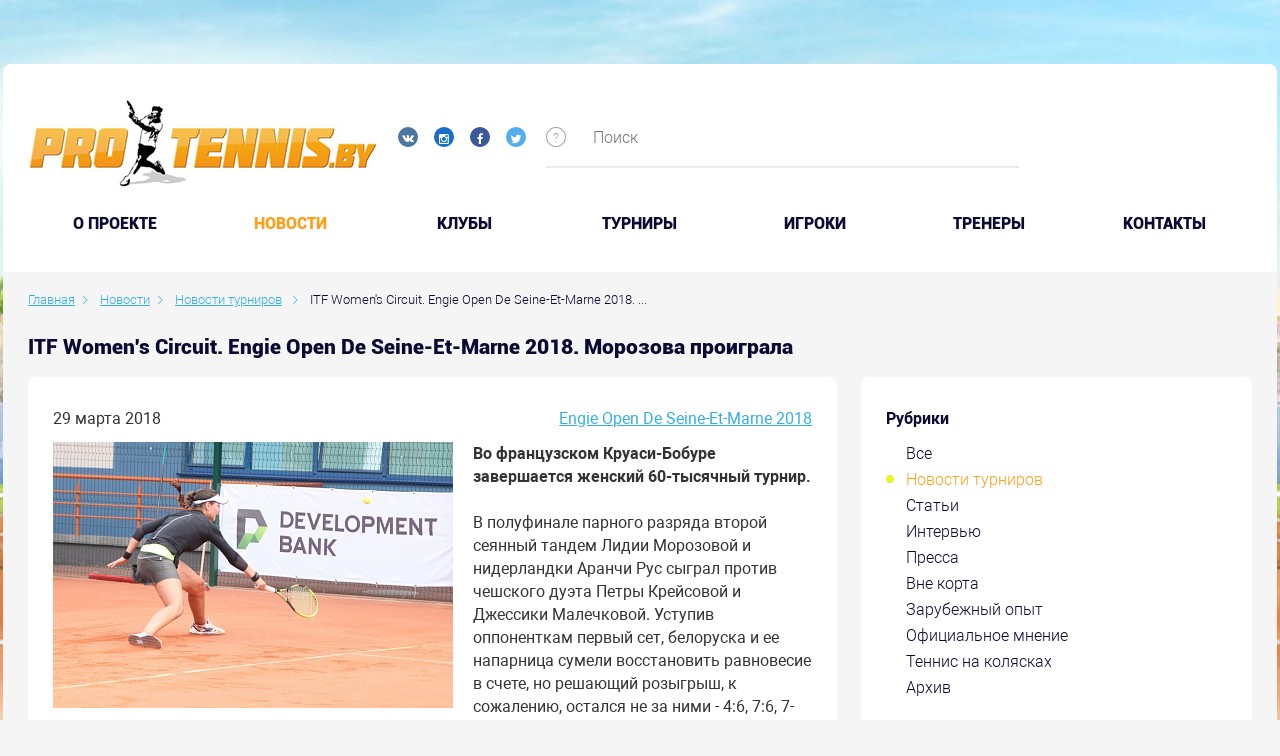

--- FILE ---
content_type: text/html; charset=UTF-8
request_url: https://protennis.by/news/tournament_news/itf-women-s-circuit-engie-open-de-seine-et-marne-2018-morozova-lost/
body_size: 90055
content:

<!DOCTYPE html>
<!--[if IE 8]><html class="ie ie8" lang="ru-RU"><![endif]-->
<!--[if IE 9]><html class="ie ie9" lang="ru-RU"><![endif]-->
<!--[if (gt IE 9)|!(IE)]><!-->
<html lang="ru-RU">
<!--<![endif]-->
<head prefix="og: https://ogp.me/ns# fb: https://ogp.me/ns/fb# video: https://ogp.me/ns/video# ya: https://webmaster.yandex.ru/vocabularies/">
    <meta charset="UTF-8">
    <meta name="format-detection" content="telephone=no">
    <meta name="SKYPE_TOOLBAR" content="SKYPE_TOOLBAR_PARSER_COMPATIBLE">
    <meta name="cmsmagazine" content="76c5fb8872e8328840d5f6d32da019af">
    <meta name="viewport" content="width=device-width, initial-scale=1.0">

    <link rel="icon" href="/favicon.ico" type="image/x-icon">
    <link rel="apple-touch-icon-precomposed" href="/local/templates/.default/apple-touch-icon.png">

    <title>ITF Women's Circuit. Engie Open De Seine-Et-Marne 2018. Морозова проиграла </title>

    <meta http-equiv="Content-Type" content="text/html; charset=UTF-8" />
<meta name="robots" content="index, follow" />
<meta name="keywords" content="Новости" />
<meta name="description" content="Во французском Круаси-Бобуре завершается женский 60-тысячный турнир." />
<script type="text/javascript" data-skip-moving="true">(function(w, d, n) {var cl = "bx-core";var ht = d.documentElement;var htc = ht ? ht.className : undefined;if (htc === undefined || htc.indexOf(cl) !== -1){return;}var ua = n.userAgent;if (/(iPad;)|(iPhone;)/i.test(ua)){cl += " bx-ios";}else if (/Android/i.test(ua)){cl += " bx-android";}cl += (/(ipad|iphone|android|mobile|touch)/i.test(ua) ? " bx-touch" : " bx-no-touch");cl += w.devicePixelRatio && w.devicePixelRatio >= 2? " bx-retina": " bx-no-retina";var ieVersion = -1;if (/AppleWebKit/.test(ua)){cl += " bx-chrome";}else if ((ieVersion = getIeVersion()) > 0){cl += " bx-ie bx-ie" + ieVersion;if (ieVersion > 7 && ieVersion < 10 && !isDoctype()){cl += " bx-quirks";}}else if (/Opera/.test(ua)){cl += " bx-opera";}else if (/Gecko/.test(ua)){cl += " bx-firefox";}if (/Macintosh/i.test(ua)){cl += " bx-mac";}ht.className = htc ? htc + " " + cl : cl;function isDoctype(){if (d.compatMode){return d.compatMode == "CSS1Compat";}return d.documentElement && d.documentElement.clientHeight;}function getIeVersion(){if (/Opera/i.test(ua) || /Webkit/i.test(ua) || /Firefox/i.test(ua) || /Chrome/i.test(ua)){return -1;}var rv = -1;if (!!(w.MSStream) && !(w.ActiveXObject) && ("ActiveXObject" in w)){rv = 11;}else if (!!d.documentMode && d.documentMode >= 10){rv = 10;}else if (!!d.documentMode && d.documentMode >= 9){rv = 9;}else if (d.attachEvent && !/Opera/.test(ua)){rv = 8;}if (rv == -1 || rv == 8){var re;if (n.appName == "Microsoft Internet Explorer"){re = new RegExp("MSIE ([0-9]+[\.0-9]*)");if (re.exec(ua) != null){rv = parseFloat(RegExp.$1);}}else if (n.appName == "Netscape"){rv = 11;re = new RegExp("Trident/.*rv:([0-9]+[\.0-9]*)");if (re.exec(ua) != null){rv = parseFloat(RegExp.$1);}}}return rv;}})(window, document, navigator);</script>


<link href="/bitrix/cache/css/s1/.default/kernel_main/kernel_main.css?157674856526562" type="text/css"   rel="stylesheet" />
<link href="/bitrix/cache/css/s1/.default/page_e211b5466b267b713c10b1a88f6bf9f5/page_e211b5466b267b713c10b1a88f6bf9f5.css?157674856941124" type="text/css"   rel="stylesheet" />
<link href="/bitrix/cache/css/s1/.default/template_8ce5acf09defac20d6b6d86d7fc626b0/template_8ce5acf09defac20d6b6d86d7fc626b0.css?1576748557490374" type="text/css"   data-template-style="true"  rel="stylesheet" />



<meta property="og:type" content="article" />
    <meta property="og:locale" content="ru_RU" />
    <meta property="og:title" content="ITF Women's Circuit. Engie Open De Seine-Et-Marne 2018. Морозова проиграла" />
    <meta property="og:description" content="Во французском Круаси-Бобуре завершается женский 60-тысячный турнир." />
    <meta property="og:url" content="https://protennis.by/news/tournament_news/itf-women-s-circuit-engie-open-de-seine-et-marne-2018-morozova-lost/" />
    <meta property="og:image" content="http://protennis.by/upload/resize_cache/iblock/9bc/400_600_0/morozova_5.jpg">
      
</head>
<body class="ru js-off pm-close inner in-section">

<!-- Matomo -->
<script data-skip-moving="true">
  var _paq = window._paq = window._paq || [];
  /* tracker methods like "setCustomDimension" should be called before "trackPageView" */
  _paq.push(['trackPageView']);
  _paq.push(['enableLinkTracking']);
  (function() {
    var u="https://rum.u-team.by/";
    _paq.push(['setTrackerUrl', u+'matomo.php']);
    _paq.push(['setSiteId', '75']);
    var d=document, g=d.createElement('script'), s=d.getElementsByTagName('script')[0];
    g.async=true; g.src=u+'matomo.js'; s.parentNode.insertBefore(g,s);
  })();
</script>
<!-- End Matomo Code -->

<!-- Yandex.Metrika counter -->
<script type="text/javascript" data-skip-moving=true>
    (function (d, w, c) {
        (w[c] = w[c] || []).push(function() {
            try {
                w.yaCounter25543049 = new Ya.Metrika({
                    id:25543049,
                    clickmap:true,
                    trackLinks:true,
                    accurateTrackBounce:true,
                    webvisor:true
                });
            } catch(e) { }
        });

        var n = d.getElementsByTagName("script")[0],
            s = d.createElement("script"),
            f = function () { n.parentNode.insertBefore(s, n); };
        s.type = "text/javascript";
        s.async = true;
        s.src = "https://mc.yandex.ru/metrika/watch.js";

        if (w.opera == "[object Opera]") {
            d.addEventListener("DOMContentLoaded", f, false);
        } else { f(); }
    })(document, window, "yandex_metrika_callbacks");
</script>
<!-- /Yandex.Metrika counter -->
<div id="db" class="g-wrap">
    <div class="outer-bg pm-content">
        <div class="g-wrapper">
            <div class="g-wrapper_i">
                <div class="promo-container">
                                    </div>
                <header class="g-header">
                    <div class="g-header_mob">
                        <div class="container">
                            <div class="row">
                                <div class="col-xs-12">
                                    <div class="logo-head-mob">
                                                                                    <a href="/" itemprop="url">
                                                <img src="/local/templates/.default/images/logo-mobile.jpg" alt="Логотип компании" title="Логотип компании" itemprop="logo">                                            </a>
                                                                            </div>
                                    <div class="social-header">
                                        <div class="social-list">
    <a href="https://vk.com/protennisby" target="_blank" class="item ic-vk"></a>
    <a href="https://www.instagram.com/protennis.by/" target="_blank" class="item ic-in"></a>
<!--      <a href="#" target="_blank" class="item ic-you"></a>-->
    <a href="https://www.facebook.com/groups/141824652567862/" target="_blank" class="item ic-facebook"></a>
    <a href="https://twitter.com/protennisby" target="_blank" class="item ic-tw"></a>
</div>
<br>                                        
                                                                            </div>
                                </div>
                            </div>
                            <div class="row mob-control">
                                <div class="col-xs-12">
                                    <div class="hamb-wrap">
                                        <button id="seo-hamburger" class="hamburger pm-opener closed"><span class="ico"></span></button>
                                    </div>
                                                                        <div class="search-mob dropdown">
                                        <div data-toggle="dropdown" class="dropdown-toggle"></div>
                                        <div class="dropdown-menu">
                                            <div class="container">
                                                	<div id="mfilter-title-search" class="search-head-mob hide-print">
		<form action="/search/">
			<fieldset class="field">
				<input placeholder="Поиск" class="input" required="" id="mtitle-search-input" maxlength="50" type="search" name="q" value="" autocomplete="off"/>
				<span class="submit"><input id="seo-search-mob" name="btn-search" type="submit" value="Найти" class="btn btn-default btn-search"></span>
			</fieldset>
		</form>
	</div>
                                            </div>
                                        </div>
                                    </div>
                                    
<div class="mobile-menu">
	<div class="container">
		<ul class="list list-reset">
								<li class="item">
						<a  href="/about/">O проекте</a>
					</li>
									<li class="item active">
														<a  href="/news/">Новости</a>
												</li>
									<li class="item">
						<a  href="/clubs/">Клубы</a>
					</li>
									<li class="item">
						<a  href="/tournaments/">Турниры</a>
					</li>
									<li class="item">
						<a  href="/players/">Игроки</a>
					</li>
									<li class="item">
						<a  href="/coaches/">Тренеры</a>
					</li>
									<li class="item">
						<a  href="/contacts/">Контакты</a>
					</li>
						</ul>
	</div>
</div>

                                </div>
                            </div>
                        </div>
                    </div>
                    <div class="g-header_i">
                        <div class="container">
                            <div class="row">
                                <div class="col-xs-10 col-md-7 col-lg-5">
                                    <div class="logo-head">
                                        <div itemscope="" itemtype="https://schema.org/Organization" class="logo">
                                                                                            <a href="/" itemprop="url">
                                                    <img src="/local/templates/.default/images/logo.jpg" alt="Логотип компании" title="Первый портал о белорусском теннисе" itemprop="logo">                                                </a>
                                                                                    </div>
                                    </div>
                                    <div class="social-header">
                                        <div class="social-list">
    <a href="https://vk.com/protennisby" target="_blank" class="item ic-vk"></a>
    <a href="https://www.instagram.com/protennis.by/" target="_blank" class="item ic-in"></a>
<!--      <a href="#" target="_blank" class="item ic-you"></a>-->
    <a href="https://www.facebook.com/groups/141824652567862/" target="_blank" class="item ic-facebook"></a>
    <a href="https://twitter.com/protennisby" target="_blank" class="item ic-tw"></a>
</div>
<br>                                                                            </div>
                                </div>
                                <div class="col-xs-2 col-md-5 col-lg-7">
                                    	<div class="search-header">
		<div id="title-search">
			<div class="icon sp-icon-help">
				<div class="drop-wrap">Введите ключевые слова для поиска по сайту</div>
			</div>
			<form action="/search/" class="form-search">
				<fieldset class="field">
					<input id="title-search-input" type="text" name="q" value="" autocomplete="off" placeholder="Поиск" class="input"/>
				</fieldset>
			</form>
		</div>
	</div>
                                    <!--                                        <div class="login"><a href="/personal/auth/" class="item in">Вход</a>/<a href="/personal/registration/" class="item reg">Регистрация</a></div>-->
                                                                    </div>
                            </div>
                            <div class="menu-main">
                                <ul class="menu_level_1 list-reset">
		
			<li class="item_1">
				<a  href="/about/">O проекте</a>
			</li>	
					<li class="item_1 active">
										<a  href="/news/">Новости</a>
									<i></i>
			</li>	
			
			<li class="item_1">
				<a  href="/clubs/">Клубы</a>
			</li>	
			
			<li class="item_1">
				<a  href="/tournaments/">Турниры</a>
			</li>	
			
			<li class="item_1">
				<a  href="/players/">Игроки</a>
			</li>	
			
			<li class="item_1">
				<a  href="/coaches/">Тренеры</a>
			</li>	
			
			<li class="item_1">
				<a  href="/contacts/">Контакты</a>
			</li>	
		</ul>

                            </div>
                        </div>
                    </div>
                </header>
                <div class="g-main">
                    <div class="g-main_i container">
                        <div class="row">
                            <div class="col-xs-12">
                                                                    <div class="breadcrumb"><ol class="list-reset" itemscope itemtype="https://schema.org/BreadcrumbList"><li itemprop="itemListElement" itemscope itemtype="https://schema.org/ListItem" >
							<a itemprop="item" href="/" title="Главная"><span itemprop="name">Главная</span></a>
							<meta itemprop="position" content="1" />
						</li><li itemprop="itemListElement" itemscope itemtype="https://schema.org/ListItem" >
							<a itemprop="item" href="/news/" title="Новости"><span itemprop="name">Новости</span></a>
							<meta itemprop="position" content="2" />
						</li><li itemprop="itemListElement" itemscope itemtype="https://schema.org/ListItem" >
							<a itemprop="item" href="/news/tournament_news/" title="Новости турниров"><span itemprop="name">Новости турниров</span></a>
							<meta itemprop="position" content="3" />
						</li>
			<li itemprop="itemListElement" itemscope itemtype="https://schema.org/ListItem" class="active">
				<span itemprop="item">ITF Women's Circuit. Engie Open De Seine-Et-Marne 2018. ...</span>
				<meta itemprop="position" content="4" />
			</li></ol></div>                                    <h1 class="small" id="title">ITF Women's Circuit. Engie Open De Seine-Et-Marne 2018. Морозова проиграла</h1>                                                            </div>
                        </div>

                        <div class="row">
                                                            <aside class="g-sidebar col-md-4 col-xs-12 hide-print pull-right">
                                                                                                            <nav class="menu-accordion">
                                        
<div class="content-section">
	<div class="rubric">
		<div class="ttl">Рубрики</div>
		<ul class="list list-reset">
									<li class="item_1 ">
								<a href="/news/" title="Все" class="">Все</a>
							</li>
													<li class="item_1  active">
															<a href="/news/tournament_news/" title="Новости турниров" class="">Новости турниров</a>
														</li>
													<li class="item_1 ">
								<a href="/news/articles/" title="Статьи" class="">Статьи</a>
							</li>
													<li class="item_1 ">
								<a href="/news/intervyu/" title="Интервью" class="">Интервью</a>
							</li>
													<li class="item_1 ">
								<a href="/news/pressa/" title="Пресса" class="">Пресса</a>
							</li>
													<li class="item_1 ">
								<a href="/news/vne_korta/" title="Вне корта" class="">Вне корта</a>
							</li>
													<li class="item_1 ">
								<a href="/news/zarubezhnyy_opyt/" title="Зарубежный опыт" class="">Зарубежный опыт</a>
							</li>
													<li class="item_1 ">
								<a href="/news/oficial-opinion/" title="Официальное мнение" class="">Официальное мнение</a>
							</li>
													<li class="item_1 ">
								<a href="/news/tennis-na-kolyaskakh/" title="Теннис на колясках" class="">Теннис на колясках</a>
							</li>
													<li class="item_1 ">
								<a href="/news/archive/" title="Архив" class="">Архив</a>
							</li>
								</ul>
	</div>
</div>                                    </nav>
                                                                        <div class="content-section">
    <div id="contentBlock" style="position: absolute; background: #fff; opacity: 0.5; z-index: 999; display: none;"></div>
    <div class="rubric-filter">
        <form id="form-filter" class="form-filter clearfix">
             
                    
        <div class="title">Выбрать турниры</div>
            <div class="form-group control-group">
                <label>
                    <div class="text">
                        <div id="tournaments" class="input-group date">
                           <select class=" form-control" name="tournaments">
                               <option value="0"></option>
                                                              <option  value="86521"> 17th Lyttos Beach ITF World Tour 2020</option> 
                                                              <option  value="86571"> 17th Lyttos Beach ITF World Tour 2020 W45 Men</option> 
                                                              <option  value="99184"> 6° Memorial Gaio Camporesi 2025</option> 
                                                              <option  value="57266"> Connecticut Open 2017</option> 
                                                              <option  value="81295"> Davis Cup 2018. Group I Europe/Africa. Relegation Round 1</option> 
                                                              <option  value="95111"> I Open ITF Junior Ciudad de Béjar - I Trofeo Metalizard 2024</option> 
                                                              <option  value="87988"> International Junior Tournament - J3 Shymkent 2021</option> 
                                                              <option  value="83548"> Internationaux de Troyes 2019</option> 
                                                              <option  value="79965"> Israel Women's tournament 1 2018</option> 
                                                              <option  value="84627"> ITF WTT W25 Nanning 2019</option> 
                                                              <option  value="55391">$ 60.000 Izmir</option> 
                                                              <option  value="63729">$15,000 Antalya Tennis Organisation Cup 2017</option> 
                                                              <option  value="62993">$25,000 Guiyang 2017</option> 
                                                              <option  value="80556">$25,000 Sanchez-Casal Women's Pro Circuit 2018</option> 
                                                              <option  value="90935">1.TE Tournament Junior Tour Raiffeisenbank International Turnier Krems 2022</option> 
                                                              <option  value="54524">1° torneo int. 15,000 $ Break Point Asd Città di Vigevano</option> 
                                                              <option  value="91109">10a CMG Tennis Cup 2022</option> 
                                                              <option  value="51444">10e Engie Open Bourgogne Franche </option> 
                                                              <option  value="64673">10ème Internationaux de Bagnoles-de-l'Orne 2018</option> 
                                                              <option  value="89568">10º Memorial António Luzio Vaz 2021</option> 
                                                              <option  value="48825">10th Lyttos Beach </option> 
                                                              <option  value="63964">10th Lyttos Beach 2017</option> 
                                                              <option  value="64151">10th Lyttos Beach F10 2017</option> 
                                                              <option  value="64041">10th Lyttos Beach F8 2017</option> 
                                                              <option  value="64079">10th Lyttos Beach F9 2017</option> 
                                                              <option  value="100329">10th West Asia Fujairah Cup 2025</option> 
                                                              <option  value="80495">11.Luka Koper Junior Open Under 12</option> 
                                                              <option  value="92061">11ème Engie Open de Mâcon 2023</option> 
                                                              <option  value="82102">11th UAE - Fujairah ITF Junior Championships</option> 
                                                              <option  value="89115">12&U Tennis Europe Tournament Devoted to the Memory of Haydar Aliyev 2021 1</option> 
                                                              <option  value="94266">12º Memorial António Luzio Vaz 2023</option> 
                                                              <option  value="51644">12th Annual Revolution Technologies Pro Tennis Classic</option> 
                                                              <option  value="89635">12th Fujairah ITF Junior 2022</option> 
                                                              <option  value="79908">12th Lyttos Beach 2018</option> 
                                                              <option  value="80116">12th Lyttos Beach F5 2018</option> 
                                                              <option  value="90803">13. Schönbusch Open 2022</option> 
                                                              <option  value="91959">13ème Engie Open de l'Isère 2023</option> 
                                                              <option  value="91776">13th Fujairah ITF Junior 2023</option> 
                                                              <option  value="88514">14&U Tennis Europe Tournament Devoted to the Memory of Haydar Aliyev 2021</option> 
                                                              <option  value="88565">14&U Tennis Europe Tournament Devoted to the Memory of Haydar Aliyev 2021 2</option> 
                                                              <option  value="90415">14&U Tennis Europe Tournaments Devoted to the Memory of Haydar Aliyev 2022</option> 
                                                              <option  value="90451">14&U Tennis Europe Tournaments Devoted to the Memory of Haydar Aliyev 2022 2</option> 
                                                              <option  value="92170">14eme Internationaux Féminin de Gonesse 2023</option> 
                                                              <option  value="91451">14º Torneo Internacional Cadete CCD Sanxenxo - Fuente Liviana 2022</option> 
                                                              <option  value="94325">14th Fujairah Junior 2024</option> 
                                                              <option  value="83125">14th Lyttos Beach ITF World Tour</option> 
                                                              <option  value="95635">15ème Open BNP Paribas de Côte d'Or 2024</option> 
                                                              <option  value="84918">15th Lyttos Beach ITF World Tour 2019 Men</option> 
                                                              <option  value="84963">15th Lyttos Beach ITF World Tour 2019 W48 Men</option> 
                                                              <option  value="85010">15th Lyttos Beach ITF World Tour 2019 W49 Men</option> 
                                                              <option  value="85057">15th Lyttos Beach ITF World Tour 2019 W50 Men</option> 
                                                              <option  value="88746">16&U Tennis Europe Tournament Devoted to the Memory of Haydar Aliyev 2021 1</option> 
                                                              <option  value="90408">16&U Tennis Europe Tournaments Devoted to the Memory of Haydar Aliyev 2022</option> 
                                                              <option  value="90452">16&U Tennis Europe Tournaments Devoted to the Memory of Haydar Aliyev 2022 2</option> 
                                                              <option  value="98016">16e Internationaux Féminin de Gonesse 2025</option> 
                                                              <option  value="97086">16º Torneo Internacional Cadete de Sanxenxo - Fuente Liviana 2024</option> 
                                                              <option  value="63829">16º Torneo Internacional Junior de Sanxenxo 2017</option> 
                                                              <option  value="55856">16th Tallink Cup 2017</option> 
                                                              <option  value="86622">17th Lyttos Beach ITF World Tour 2020 W46 Men</option> 
                                                              <option  value="64676">17th UAE - Abu Dhabi ITF Junior Championships by ADSC 2018</option> 
                                                              <option  value="81642">17th UAE Dubai ITF Junior Championships</option> 
                                                              <option  value="64761">18èmes Internationaux Masculins Bressuire 2018</option> 
                                                              <option  value="84578">18º Torneo Internacional Junior de Sanxenxo 2019</option> 
                                                              <option  value="55577">18th Babolat Cup </option> 
                                                              <option  value="83393">18th Tallink Open</option> 
                                                              <option  value="82175">18th UAE - Dubai ITF Junior Championships</option> 
                                                              <option  value="89682">19th Dubai ITF Junior Championships 2022</option> 
                                                              <option  value="89023">19th International Tournament U16 Joan Mir &quot;In Memoriam&quot; 2021</option> 
                                                              <option  value="86279">19th Tallink Open 2020</option> 
                                                              <option  value="89003">1ère édition de l'ITF Féminin Le Neubourg 80.000$ + H 2021</option> 
                                                              <option  value="87299">1st Al Habtoor Women's 25K 2021</option> 
                                                              <option  value="91856">1st Empire Cup U18 2023</option> 
                                                              <option  value="85615">1st Empire Men's Indoor 15.000 USD 2020</option> 
                                                              <option  value="82394">1st Empire Women's Indoor 2019</option> 
                                                              <option  value="93545">1st Humenne Cup 2023 U18</option> 
                                                              <option  value="87117">1st ITF WTT M15 Bratislava 2021</option> 
                                                              <option  value="89495">1st Qatar ITF World Tennis Tour Junior 2021</option> 
                                                              <option  value="91850">1st Qatar Junior 2023</option> 
                                                              <option  value="85736">1st Qatar Men's ITF World Tennis Tour 2020</option> 
                                                              <option  value="97586">1st Qatar Men's ITF World Tennis Tour 2025</option> 
                                                              <option  value="82641">1st Qatar Men's ITF WorldTennis Tour 2019</option> 
                                                              <option  value="82869">1ST SHINE EUROPE SUPER SERIES</option> 
                                                              <option  value="54488">1st Tajikistan Open International Tournament  </option> 
                                                              <option  value="80573">2 Torneo It. Citta Di Biella Memorial R. Bramanta Trofeo Soland 2015</option> 
                                                              <option  value="92582">2. Radio 21 Open 2023</option> 
                                                              <option  value="93249">2.TE Tournament Junior Tour Raiffeisenbank International Turnier Krems 2023</option> 
                                                              <option  value="91814">20 Dubai ITF World Tennis Tour Juniors 2023</option> 
                                                              <option  value="95335">20° Torneo Internazionale Giovanile Di Tennis - 18° Memorial Giuseppe Cassani 2024 U14</option> 
                                                              <option  value="92528">20° Torneo Internazionale Under 12 Maglie - Trofeo Maglio 2023</option> 
                                                              <option  value="80933">2015 The Junior Championships, Wimbledon</option> 
                                                              <option  value="56400">2017 European Junior Championships</option> 
                                                              <option  value="56363">2017 European Junior Championships 14 & Under</option> 
                                                              <option  value="56364">2017 European Junior Championships 16 & Under</option> 
                                                              <option  value="55951">2017 Shenzhen Futian</option> 
                                                              <option  value="63601">2017 Tennis Europe Junior Masters</option> 
                                                              <option  value="48314">2017 Tennis Europe Winter Cups by HEAD Girls U-14</option> 
                                                              <option  value="48313">2017 Tennis Europe Winter Cups by HEAD Girls U-16</option> 
                                                              <option  value="81257">2018 Cassis Open Provence</option> 
                                                              <option  value="81038">2018 European Junior Championships 14 & Under</option> 
                                                              <option  value="81037">2018 European Junior Championships 16 & Under</option> 
                                                              <option  value="81144">2018 Gwangju Open Challenger</option> 
                                                              <option  value="81249">2018 International Challenger Zhangjiagang</option> 
                                                              <option  value="81519">2018 Liuzhou International Challenger</option> 
                                                              <option  value="81558">2018 Shenzhen International Challenger</option> 
                                                              <option  value="81408">2018 Tennis Europe Junior Masters </option> 
                                                              <option  value="80906">2018 The Junior Championships, Wimbledon  </option> 
                                                              <option  value="81051">2018 THINDOWN BIELLA </option> 
                                                              <option  value="80815">2018 Wimbledon Championships</option> 
                                                              <option  value="82482">2019 2nd Empire Women's Indoor</option> 
                                                              <option  value="82149">2019 AGL Loy Yang Traralgon Junior International</option> 
                                                              <option  value="83534">2019 European Junior Championships 14 & Under</option> 
                                                              <option  value="83533">2019 European Junior Championships 16 & Under</option> 
                                                              <option  value="83532">2019 European Junior Championships 18 & Under</option> 
                                                              <option  value="82637">2019 GanJiang New Area ITF World Tennis Tour W15</option> 
                                                              <option  value="83256">2019 Hengyang Open</option> 
                                                              <option  value="82666">2019 PINGSHAN OPEN</option> 
                                                              <option  value="84497">2019 Tennis Europe Junior Masters 14&U</option> 
                                                              <option  value="82634">2019 Zhuhai Open</option> 
                                                              <option  value="80865">21e Engie Open de la Porte du Hainaut</option> 
                                                              <option  value="80416">21e Open de Cagnes-sur-Mer 2018</option> 
                                                              <option  value="91522">21ème Engie Open Nantes Atlantique 2022</option> 
                                                              <option  value="94356">21st  Dubai Juniors 2024</option> 
                                                              <option  value="81825">21st Al Habtoor Tennis Challenge</option> 
                                                              <option  value="94158">21st Dubai Duty Free ITF Junior Championships 2023</option> 
                                                              <option  value="49046">21st Namangan</option> 
                                                              <option  value="90615">21st Realsport Open 2022 16</option> 
                                                              <option  value="84098">21st Serbia Junior Open Novi Sad 2019</option> 
                                                              <option  value="87921">22. Euroregion Nisa Cup 2021</option> 
                                                              <option  value="97578">22nd  Dubai Juniors 2025</option> 
                                                              <option  value="97351">22nd Dubai Duty Free ITF Junior Championships 2024</option> 
                                                              <option  value="80032">22nd Namangan U-18 2018</option> 
                                                              <option  value="94841">22nd Tournament U16 Joan Mir &quot;In Memoriam&quot; 2024</option> 
                                                              <option  value="95172">22º Memorial Nacho Juncosa 2024</option> 
                                                              <option  value="88039">22th U-14 Tallinn Open 2021</option> 
                                                              <option  value="51731">23 April Cup</option> 
                                                              <option  value="87427">23 April Cup 2021</option> 
                                                              <option  value="91825">23ème Internationaux de Bressuire - 79 2023</option> 
                                                              <option  value="99915">23º ITF World Tennis Tour Juniors Sanxenxo - Fuente Liviana 2025</option> 
                                                              <option  value="98841">23º Memorial Nacho Juncosa 2025</option> 
                                                              <option  value="100416">23rd  Dubai Duty Free Juniors Championships 2025</option> 
                                                              <option  value="86783">23rd Al Habtoor Tennis Challenge 2020</option> 
                                                              <option  value="82714">23rd Namangan ITF Juniors</option> 
                                                              <option  value="96788">23rd Realsport Open 2024 U16</option> 
                                                              <option  value="98159">23rd Tournament U16 Joan Mir &quot;In Memoriam&quot; 2025</option> 
                                                              <option  value="90703">23th U-14 Tallinn Open 2022</option> 
                                                              <option  value="91326">24è Internationaux De Tennis Nevers - Nievre 2022</option> 
                                                              <option  value="82977">24e tournoi ITF Juniors de Beaulieu-sur-Mer</option> 
                                                              <option  value="89436">24th Al Habtoor Tennis Challenge 2021</option> 
                                                              <option  value="93470">24th Namangan ITF Juniors 2023 J100</option> 
                                                              <option  value="93025">24th Tallinn Open 2023 U-14</option> 
                                                              <option  value="80489">25° Internazionali Femminili di Tennis Citta' Di Caserta 2012</option> 
                                                              <option  value="94795">25º Azores Open 2024 U12</option> 
                                                              <option  value="96340">25th Namangan Tournament 2024 J100</option> 
                                                              <option  value="95856">25th Tallinn Open 2024 TE U14</option> 
                                                              <option  value="80860">26ème Grand Prix de Tennis de Bourg-En-Bresse - Open de l'Ain 2017</option> 
                                                              <option  value="100355">26º Azores Open 2025 U12</option> 
                                                              <option  value="94251">26th Al Habtoor Tennis Challenge 2023</option> 
                                                              <option  value="90184">27 Azores/Lawn Tennis Club Tournament 14 & Under 2022</option> 
                                                              <option  value="95079">27e Tournoi ITF Juniors de Beaulieu-sur-Mer 2024</option> 
                                                              <option  value="97426">27th Al Habtoor Tennis Challenge 2024</option> 
                                                              <option  value="83247">27th Internat. Nürnberger Versicherungs-ITF-Junior Tournament</option> 
                                                              <option  value="92238">28 Azores/Lawn Tennis Club Tournament 14 & Under 2023</option> 
                                                              <option  value="49094">28e Open du Havre </option> 
                                                              <option  value="98310">28e Tournoi ITF Juniors de Beaulieu-sur-Mer 2025</option> 
                                                              <option  value="95857">28th Deltatel - Tivoli Trophy Timisoara 2024</option> 
                                                              <option  value="96511">29. Slovenian Junior Open 2024</option> 
                                                              <option  value="90463">29th Ensana Piestany Cup U14 2022</option> 
                                                              <option  value="85447">2nd Empire Women's Indoor 25.000 USD 2020</option> 
                                                              <option  value="87161">2nd ITF WTT M15 Bratislava 2021</option> 
                                                              <option  value="89543">2nd Qatar ITF World Tennis Tour Junior 2021</option> 
                                                              <option  value="91892">2nd Qatar Junior 2023</option> 
                                                              <option  value="97643">2nd Qatar Men's ITF World Tennis Tour 2025</option> 
                                                              <option  value="85684">2nd Tallink Junior Open 2020</option> 
                                                              <option  value="94383">2nd UAE Junior 2024</option> 
                                                              <option  value="82963">2nd Velayat Cup Junior Tournament</option> 
                                                              <option  value="96169">3. TE Krems 2024 U16</option> 
                                                              <option  value="98143">30 Azores/Lawn Tennis Club Tournament 2025 U14</option> 
                                                              <option  value="96127">30. AHG Cup 2024</option> 
                                                              <option  value="95054">30ª Taça Internacional Maia Jovem 2024</option> 
                                                              <option  value="80480">31° Internazionali Femminili di Tennis Citta' Di Caserta 2018</option> 
                                                              <option  value="98248">31ª Taça Internacional Maia Jovem 2025</option> 
                                                              <option  value="86076">31st Palermo Ladies Open 2020</option> 
                                                              <option  value="98424">32nd Ensana Piestany Cup U14 2025</option> 
                                                              <option  value="92208">33ème Open du Havre 2023</option> 
                                                              <option  value="96002">35° Palermo Ladies Open 2024</option> 
                                                              <option  value="89077">36th Perin Memorijal 2021</option> 
                                                              <option  value="97365">37 Copa Mundial Yucatan 2024</option> 
                                                              <option  value="100595">37ème Open des 10-12 du TCBB 2025</option> 
                                                              <option  value="48826">37th Tashkent ITF Juniors 2017   </option> 
                                                              <option  value="79978">38th Tashkent U-18 2018</option> 
                                                              <option  value="90356">39° Torneo Bayer Internazionale Under 18 di Salsomaggiore 2022</option> 
                                                              <option  value="97637">3nd UAE Junior 2025</option> 
                                                              <option  value="96722">3º Laietà Barcelona Cup 2024 U16</option> 
                                                              <option  value="97474">3rd Qatar Men's ITF World Tennis Tour 2024</option> 
                                                              <option  value="84580">3rd Qatar Men's ITF WorldTennis Tour 2019</option> 
                                                              <option  value="87116">3rd Tallink Junior Open 2021</option> 
                                                              <option  value="93335">3rd Upper Austrian Juniors Grand Prix presented by Danubis 2023</option> 
                                                              <option  value="89600">4. Eintracht Frankfurt ITF Jugend Weltranglistenturnier 2022</option> 
                                                              <option  value="98669">4. Radio 21 Open 2025 powered by Solarservice Norddeutschland</option> 
                                                              <option  value="94744">4° Città di Lugano 2024</option> 
                                                              <option  value="56787">40. LBS Müller Junior Cup Ulm</option> 
                                                              <option  value="95173">40th Premier Sarawak Cup 2024</option> 
                                                              <option  value="80477">40th Torneo &quot;Città Di Santa Croce&quot; Mauro Sabatini  </option> 
                                                              <option  value="95284">41° torneo Bayer Internazionale Under 18 di Salsomaggiore 2024</option> 
                                                              <option  value="83629">42. Internationale Deutsche Tennismeisterschaften U14 Dueren 2019</option> 
                                                              <option  value="98520">42° torneo Bayer Internazionale Under 18 di Salsomaggiore 2025</option> 
                                                              <option  value="90453">42° Torneo Internazionale “Città di Santa Croce” Mauro Sabatini 2022</option> 
                                                              <option  value="98447">42nd Premier Sarawak Cup 2025</option> 
                                                              <option  value="99706">43rd Premier Sarawak Cup 2025</option> 
                                                              <option  value="98662">45° Torneo Internazionale “Città di Santa Croce” Mauro Sabatini 2025</option> 
                                                              <option  value="90289">45th City of Florence 2022</option> 
                                                              <option  value="93253">47 Grand Prix Wojciecha Fibaka 2023</option> 
                                                              <option  value="96198">48 Grand Prix Wojciecha Fibaka 2024</option> 
                                                              <option  value="99363">49 Grand Prix Wojciecha Fibaka 2025</option> 
                                                              <option  value="99837">4º Laietà Barcelona Cup 2025 U16</option> 
                                                              <option  value="94610">4th Carinthian Juniors Trophy 2024</option> 
                                                              <option  value="91161">4th Open AENJ Barcelona 2022</option> 
                                                              <option  value="64281">4th Qatar ITF Futures 2017</option> 
                                                              <option  value="81770">4th Qatar ITF Futures 2018</option> 
                                                              <option  value="97496">4th Qatar Men's ITF World Tennis Tour 2024</option> 
                                                              <option  value="84633">4th Qatar Men's ITF WorldTennis Tour 2019</option> 
                                                              <option  value="80566">5° Torneo Internazionale di Tennis U16 Città di Biella 2018</option> 
                                                              <option  value="80568">54th Astrid Bowl Charleroi, Belgian International Junior Championships</option> 
                                                              <option  value="83139">55th Astrid Bowl Charleroi, Belgian International Junior Championships</option> 
                                                              <option  value="38156">55th Junior Orange Bowl International</option> 
                                                              <option  value="88963">56th Astrid Bowl Charleroi, Belgian International Junior Championships 2021</option> 
                                                              <option  value="95559">57° Torneo Avvenire 2024 U14</option> 
                                                              <option  value="90561">57th Astrid Bowl Charleroi, Belgian International Junior Championships 2022</option> 
                                                              <option  value="98832">58° Torneo Avvenire 2025</option> 
                                                              <option  value="92765">58th Astrid Bowl Charleroi 2023</option> 
                                                              <option  value="54670">58th Trofeo Bonfiglio - Campionati Internazionali d'Italia Juniores</option> 
                                                              <option  value="80484">59th Trofeo Bonfiglio - Campionati Internazionali d'Italia Juniores</option> 
                                                              <option  value="64369">5th Qatar ITF Futures 2017</option> 
                                                              <option  value="81830">5th Qatar ITF Futures 2018</option> 
                                                              <option  value="85052">5th Qatar men's ITF World Tennis Tour 2019</option> 
                                                              <option  value="89579">5th Qatar Men's ITF World Tennis Tour 2021</option> 
                                                              <option  value="98795">60th Astrid Bowl Charleroi 2025</option> 
                                                              <option  value="83129">60th Trofeo Bonfiglio - Campionati Internazionali d'Italia Juniores</option> 
                                                              <option  value="88249">61st Trofeo Bonfiglio - Campionati Internazionali d'Italia Juniores 2021</option> 
                                                              <option  value="90511">62° Trofeo Bonfiglio - Campionati Internazionali d'Italia Juniores 2022</option> 
                                                              <option  value="98730">65° Trofeo Bonfiglio - Campionati Internazionali d'Italia Juniores 2025</option> 
                                                              <option  value="63643">6º Torneo Internacional Junior de Pontevedra 2017</option> 
                                                              <option  value="81854">6th Qatar ITF Futures 2018</option> 
                                                              <option  value="89582">6th Qatar Men's ITF World Tennis Tour 2021</option> 
                                                              <option  value="85090">6th Qatar Men's ITF WorldTennis Tour 2019</option> 
                                                              <option  value="83137">7. ITF - Bredeney Ladies Open 2019</option> 
                                                              <option  value="93027">8.Bludenz European Junior Open 2023</option> 
                                                              <option  value="82904">8e Edition du Nana Trophy</option> 
                                                              <option  value="94129">8th West Asia Fujairah Cup 2023</option> 
                                                              <option  value="84121">9.Intesa Sanpaolo Bank Junior Slovenia Open Under 14-International Junior Tennis Championships Under 14 2019</option> 
                                                              <option  value="82318">9e Open Engie d'Andrezieux-Bouthéon 42</option> 
                                                              <option  value="85601">9ème Engie Open de Mâcon 2020</option> 
                                                              <option  value="95869">9th Bludenz European Junior Open 2024</option> 
                                                              <option  value="97310">9th West Asia Fujairah Cup 2023</option> 
                                                              <option  value="64087">Aava Open 2017</option> 
                                                              <option  value="91686">Aberto da Republica 2022</option> 
                                                              <option  value="89940">Abierto Akron Zapopan 2022</option> 
                                                              <option  value="80206">Abierto GNP Seguros 2018</option> 
                                                              <option  value="82840">Abierto GNP Seguros 2019</option> 
                                                              <option  value="85676">Abierto GNP Seguros 2020 Women</option> 
                                                              <option  value="87191">Abierto GNP Seguros 2021</option> 
                                                              <option  value="90000">Abierto GNP Seguros 2022</option> 
                                                              <option  value="92111">Abierto GNP Seguros 2023</option> 
                                                              <option  value="81058">Abierto Mexicano de Tenis Mifel presentado por Cinemex</option> 
                                                              <option  value="83610">Abierto Mexicano de Tenis Mifel presentado por Cinemex 2019</option> 
                                                              <option  value="79836">Abierto Mexicano Telcel 2018</option> 
                                                              <option  value="48737">Abierto Mexicano TELCEL presentado por HSBC 2017</option> 
                                                              <option  value="82606">Abierto Mexicano TELCEL presentado por HSBC 2019</option> 
                                                              <option  value="82621">Abierto Mexicano Telcel WTA 2016</option> 
                                                              <option  value="91454">Abierto Tampico 2022</option> 
                                                              <option  value="94007">Abierto Tampico 2023</option> 
                                                              <option  value="97055">Abierto Tampico 2024</option> 
                                                              <option  value="87153">Abierto Zapopan 2021</option> 
                                                              <option  value="65037">ABN Amro World Tennis Tournament 2018</option> 
                                                              <option  value="82477">ABN AMRO World Tennis Tournament 2019</option> 
                                                              <option  value="87126">ABN AMRO World Tennis Tournament 2021</option> 
                                                              <option  value="89821">ABN Amro World Tennis Tournament 2022</option> 
                                                              <option  value="98599">Abruzzo Open 2025</option> 
                                                              <option  value="86856">Abu Dhabi Women's Tennis Open 2021</option> 
                                                              <option  value="99511">ACA Open 2025 USTA Southern Pro Circuit Women</option> 
                                                              <option  value="89268">Ace Tennis U18 Canadian World Ranking Event 2021</option> 
                                                              <option  value="64184">Adam Bergman Memorial 2017</option> 
                                                              <option  value="91869">Adana Tenis Cup 2023</option> 
                                                              <option  value="97628">Adana Tournament 2025 J30</option> 
                                                              <option  value="100727">Adana Tournament 2026 J30</option> 
                                                              <option  value="81481">Ādaži Open 14&U (2018)</option> 
                                                              <option  value="84609">Ādaži Open 14&U 2019</option> 
                                                              <option  value="82725">Adazi Open 18&U (2019)</option> 
                                                              <option  value="63803">Ādaži Open 2017</option> 
                                                              <option  value="86431">Adazi Open 2020 U14</option> 
                                                              <option  value="86317">Ādaži Open 2020 U18</option> 
                                                              <option  value="87475">Adazi Open 2021</option> 
                                                              <option  value="91396">Adazi Open 2022</option> 
                                                              <option  value="93928">Adazi Open 2023</option> 
                                                              <option  value="94781">Adazi Open 2024</option> 
                                                              <option  value="98005">Adazi Open 2025</option> 
                                                              <option  value="80030">Adazi Open U-18 2018</option> 
                                                              <option  value="85174">Adelaide International 2020 Men</option> 
                                                              <option  value="85175">Adelaide International 2020 Women</option> 
                                                              <option  value="89587">Adelaide International 2022 1 ATP</option> 
                                                              <option  value="89598">Adelaide International 2022 1 WTA</option> 
                                                              <option  value="89641">Adelaide International 2022 2 ATP</option> 
                                                              <option  value="89651">Adelaide International 2022 2 WTA</option> 
                                                              <option  value="91758">Adelaide International 2023 WTA 1</option> 
                                                              <option  value="91772">Adelaide International 2023 WTA 2</option> 
                                                              <option  value="94330">Adelaide International 2024 ATP</option> 
                                                              <option  value="94321">Adelaide International 2024 WTA</option> 
                                                              <option  value="80791">Adriatic Cup 16U 2013</option> 
                                                              <option  value="80792">Adriatic Cup 16U 2015</option> 
                                                              <option  value="80793">Adriatic Cup 16U 2016</option> 
                                                              <option  value="80780">Adriatic Cup 16U 2018</option> 
                                                              <option  value="95999">Adriatic Cup 2024</option> 
                                                              <option  value="99279">Adriatic Cup 2025 U12</option> 
                                                              <option  value="98091">Adriatic Cup 2025 U16</option> 
                                                              <option  value="56365">Advantage Cars Prague Open 2017</option> 
                                                              <option  value="83542">Advantage Cars Prague Open 2018</option> 
                                                              <option  value="95350">Advantage Cars Prague Open 2024</option> 
                                                              <option  value="90401">Advantage Cup 2022</option> 
                                                              <option  value="92511">Advantage Cup 2023</option> 
                                                              <option  value="95328">Advantage Cup 2024</option> 
                                                              <option  value="98595">Advantage Cup 2025</option> 
                                                              <option  value="99695">Advantage Cup 2025 Juniors</option> 
                                                              <option  value="91543">Adventage Cup 2022 U16</option> 
                                                              <option  value="55415">Aegon Ilkley Trophy </option> 
                                                              <option  value="55700">Aegon International</option> 
                                                              <option  value="55333">Aegon Manchester Trophy</option> 
                                                              <option  value="80707">Aegon Open Nottingham ATP 2015</option> 
                                                              <option  value="80708">Aegon Open Nottingham ATP 2016</option> 
                                                              <option  value="80683">Aegon Open Nottingham WTA 2015</option> 
                                                              <option  value="55247">Aegon Open Nottingham WTA 2017</option> 
                                                              <option  value="97420">Agel Indoor Open 2024</option> 
                                                              <option  value="91318">AGEL Open 2022</option> 
                                                              <option  value="97290">Agia Napa - Paralimni 2024 ITF J30</option> 
                                                              <option  value="100393">Agia Napa - Paralimni 2025 ITF J30</option> 
                                                              <option  value="94117">Agia Napa-Protaras 2023</option> 
                                                              <option  value="82164">AGL Loy Yang Traralgon Junior International 2016</option> 
                                                              <option  value="94354">AGL Loy Yang Traralgon Junior International 2024</option> 
                                                              <option  value="97574">AGL Loy Yang Traralgon Junior International 2025</option> 
                                                              <option  value="82729">Ahmet Erguden Cup 2019</option> 
                                                              <option  value="87852">Ahmet Erguden Cup 2021</option> 
                                                              <option  value="92084">Ahmet Erguden Cup 2023</option> 
                                                              <option  value="94677">Ahmet Erguden Cup 2024</option> 
                                                              <option  value="97908">Ahmet Erguden Cup 2025</option> 
                                                              <option  value="90394">Airok Viljandi Open 2022 U16</option> 
                                                              <option  value="92527">Airok Viljandi Open 2023 U16</option> 
                                                              <option  value="95388">Airok Viljandi Open 2024 U16</option> 
                                                              <option  value="56810">Airok Viljandi Open U16</option> 
                                                              <option  value="81634">Aiya Napa - Protaras Junior Tournament  2018</option> 
                                                              <option  value="83900">Aizenshtadt Memorial 2019</option> 
                                                              <option  value="88550">Aizenstadt Memorial 2021</option> 
                                                              <option  value="89494">Aizkraukle Cup 2021</option> 
                                                              <option  value="91472">Aizkraukle Cup 2022</option> 
                                                              <option  value="94051">Aizkraukle Cup 2023</option> 
                                                              <option  value="94998">Aizkraukle Cup 2024 1</option> 
                                                              <option  value="95078">Aizkraukle Cup 2024 2</option> 
                                                              <option  value="98251">Aizkraukle Cup 2025</option> 
                                                              <option  value="89544">Aizkraukle International 2021</option> 
                                                              <option  value="90185">Aizkraukle International 2022</option> 
                                                              <option  value="90240">Aizkraukle International 2022 U16</option> 
                                                              <option  value="92383">Aizkraukle International 2023 Juniors</option> 
                                                              <option  value="94243">Aizkraukle International 2023 Juniors 2</option> 
                                                              <option  value="88995">Aizkraukle Open 2021</option> 
                                                              <option  value="89569">Aizkraukle Open 2021 U14</option> 
                                                              <option  value="91512">Aizkraukle Open 2022</option> 
                                                              <option  value="93990">Aizkraukle Open 2023</option> 
                                                              <option  value="82554">Ak ladies Open 2019</option> 
                                                              <option  value="93585">Akademija Todorovic Open 2023</option> 
                                                              <option  value="89354">Akron WTA Finals Guadalajara 2021</option> 
                                                              <option  value="94122">Aktobe 2023 Juniors</option> 
                                                              <option  value="94761">Aktobe International Tournament 2024 1</option> 
                                                              <option  value="94807">Aktobe International Tournament 2024 2</option> 
                                                              <option  value="48644">Aktobe ITF International Junior Tournament</option> 
                                                              <option  value="82527">Aktobe ITF International Tournament 2 2019</option> 
                                                              <option  value="85529">Aktobe ITF International Tournament 2 2020</option> 
                                                              <option  value="82451">Aktobe ITF International Tournament 2019</option> 
                                                              <option  value="85446">Aktobe ITF International Tournament 2020</option> 
                                                              <option  value="48061">Aktobe Open (Men's)</option> 
                                                              <option  value="48219">Aktobe Open 2</option> 
                                                              <option  value="86562">Aktobe Open 2020</option> 
                                                              <option  value="65055">Aktobe Open F1 2018</option> 
                                                              <option  value="92100">Aktobe Open International Tournament 2023</option> 
                                                              <option  value="92135">Aktobe Open International Tournament 2023 2</option> 
                                                              <option  value="95575">Akun Open 2024</option> 
                                                              <option  value="64371">Al Habtoor Tennis Challenge 2017</option> 
                                                              <option  value="48038">Al-Solaimaneyah</option> 
                                                              <option  value="48062">Al-Solaimaneyah EGY F2 </option> 
                                                              <option  value="48264">Al-Solaimaneyah EGY F3</option> 
                                                              <option  value="88643">Al-Solaimaneyah ITF Junior Tournament 2021 W34</option> 
                                                              <option  value="88725">Al-Solaimaneyah ITF Junior Tournament 2021 W35</option> 
                                                              <option  value="89365">Al-Solaimaneyah ITF Junior Tournament 2021 W46</option> 
                                                              <option  value="96859">Albania Open 2024</option> 
                                                              <option  value="80570">Albena Cup 2018</option> 
                                                              <option  value="99208">Albert Boyajian Cup 2025 1</option> 
                                                              <option  value="99264">Albert Boyajian Cup 2025 2</option> 
                                                              <option  value="91279">Albuquerque Tournament 2022</option> 
                                                              <option  value="100010">Alcalá de Henares Open 2025 Internacional Junior</option> 
                                                              <option  value="88369">Aleksander Tsaturyan Memorial Cup 2021</option> 
                                                              <option  value="95642">Aleksander Tsaturyan Memorial Cup 2024</option> 
                                                              <option  value="56648">Aleksandr Tsaturyan Memorial Cup</option> 
                                                              <option  value="83628">Aleksandr Tsaturyan Memorial Cup 2019</option> 
                                                              <option  value="93237">Aleksandr Tsaturyan Memorial Cup 2023</option> 
                                                              <option  value="99413">Aleksandr Tsaturyan Memorial Cup 2025</option> 
                                                              <option  value="99505">Aleksandre Kobaidze Cup 2025</option> 
                                                              <option  value="55645">Alex Metreveli Cup 2017</option> 
                                                              <option  value="88153">Alex Metreveli Cup 2021</option> 
                                                              <option  value="90789">Alex Metreveli Cup 2022</option> 
                                                              <option  value="93072">Alex Metreveli Cup 2023</option> 
                                                              <option  value="95944">Alex Metreveli Cup 2024</option> 
                                                              <option  value="99188">Alex Metreveli Cup 2025</option> 
                                                              <option  value="95845">Alexandria Sporting Club ITF Junior Tournament 2024 J30 EGY 10</option> 
                                                              <option  value="99134">Alexandria Sporting Club ITF Junior Tournament 2025 J30 EGY 10</option> 
                                                              <option  value="84629">Alfa TI Cup 2019</option> 
                                                              <option  value="88593">Alfa TI Cup ITF2 2021</option> 
                                                              <option  value="91236">Alibaba Cup 2022 U12 1</option> 
                                                              <option  value="91277">Alibaba Cup 2022 U12 2</option> 
                                                              <option  value="91229">Alibaba Cup 2022 U16 1</option> 
                                                              <option  value="91278">Alibaba Cup 2022 U16 2</option> 
                                                              <option  value="92884">Alibaba Cup 2023 U12 1</option> 
                                                              <option  value="93696">Alibaba Cup 2023 U12 2</option> 
                                                              <option  value="93761">Alibaba Cup 2023 U12 3</option> 
                                                              <option  value="93705">Alibaba Cup 2023 U16 1</option> 
                                                              <option  value="93762">Alibaba Cup 2023 U16 2</option> 
                                                              <option  value="99962">Alibaba Cup 2025 U16</option> 
                                                              <option  value="96719">Alibaba Cup U16 2024 1</option> 
                                                              <option  value="91191">Alibaba Open 2022 U14</option> 
                                                              <option  value="93646">Alibaba Open 2023 U14</option> 
                                                              <option  value="93828">Alicante Ferrero Challenger 2023</option> 
                                                              <option  value="99983">Alicante Ferrero Challenger 2025</option> 
                                                              <option  value="85552">ÅLK Open 2020</option> 
                                                              <option  value="90655">All In Future de Grasse by New York New York 2022</option> 
                                                              <option  value="91151">All In Open 2022</option> 
                                                              <option  value="97255">All In Open Auvergne-Rhône-Alpes 2024</option> 
                                                              <option  value="100358">All In Open Auvergne-Rhône-Alpes 2025</option> 
                                                              <option  value="95791">All Round Sport & Wellness 2024 U16</option> 
                                                              <option  value="93095">All Round Sport & Wellness Generali Roma 2023 Under 16</option> 
                                                              <option  value="88751">Allershausen Open 2021</option> 
                                                              <option  value="83262">Allianz Kundler German Juniors supported by Optimal Systems 2019</option> 
                                                              <option  value="63420">Almaty Challenger 2017</option> 
                                                              <option  value="83188">Almaty Challenger 80 2018</option> 
                                                              <option  value="83187">Almaty Challenger 80 2019</option> 
                                                              <option  value="81392">Almaty II Challenger 2018</option> 
                                                              <option  value="48049">Almaty International </option> 
                                                              <option  value="85237">Almaty International Junior Tournament 2020</option> 
                                                              <option  value="83414">Almaty ITF International Tournament 2019</option> 
                                                              <option  value="84383">Almaty ITF International Tournament 2019 W39</option> 
                                                              <option  value="54303">Almaty Open</option> 
                                                              <option  value="80392">Almaty Open 2018 </option> 
                                                              <option  value="81280">Almaty Open 2018 (men)</option> 
                                                              <option  value="80943">Almaty Open 2018 (women)</option> 
                                                              <option  value="88644">Almaty Open 2021</option> 
                                                              <option  value="90693">Almaty Open 2022</option> 
                                                              <option  value="91122">Almaty Open 2022 Women</option> 
                                                              <option  value="93584">Almaty Open 2023 J100</option> 
                                                              <option  value="93615">Almaty Open 2023 J200</option> 
                                                              <option  value="95626">Almaty Open 2024 J100</option> 
                                                              <option  value="95704">Almaty Open 2024 J200</option> 
                                                              <option  value="98992">Almaty Open 2025 J100</option> 
                                                              <option  value="99064">Almaty Open 2025 J100 2</option> 
                                                              <option  value="81232">Almaty Women's 2018</option> 
                                                              <option  value="84017">Almaty Women's 25,000 2019</option> 
                                                              <option  value="48164">Almaty Womens </option> 
                                                              <option  value="89937">Almetievsk Cup 2022</option> 
                                                              <option  value="79900">Almetievsk Open 2018</option> 
                                                              <option  value="87341">Almetievsk Open 2021</option> 
                                                              <option  value="48659">Alya Malaysian Open </option> 
                                                              <option  value="92592">Ambassadori Tennis Open 2023 1</option> 
                                                              <option  value="92664">Ambassadori Tennis Open 2023 2</option> 
                                                              <option  value="95399">Ambassadori Tennis Open 2024</option> 
                                                              <option  value="95418">Amergy Open 2024 U16</option> 
                                                              <option  value="62996">American express Istanbul challenger 2017</option> 
                                                              <option  value="81282">American Express Istanbul Challenger 2018</option> 
                                                              <option  value="92991">Amjoy Cup 2023 powered by Dunlop U14</option> 
                                                              <option  value="96094">Amjoy Cup 2024 Powered by Slamstox</option> 
                                                              <option  value="95798">Amjoy Cup 2024 Powered by Van den Udenhout U14</option> 
                                                              <option  value="91030">Amjoy Cup powered by Audi 2022 Women</option> 
                                                              <option  value="13976">Amkodor Cup</option> 
                                                              <option  value="97499">Amman Mineral World Tennis Tour Serie 2024 W51</option> 
                                                              <option  value="97512">Amman Mineral World Tennis Tour Serie 2024 W52</option> 
                                                              <option  value="97520">Amman Mineral World Tennis Tour Serie 2025 W1</option> 
                                                              <option  value="93039">Amstelpark Tennis Academy Trophy 2023 U14</option> 
                                                              <option  value="99131">Amstelpark Tennis Academy Trophy 2025 U14</option> 
                                                              <option  value="99123">Amstelveen Open 2025 Men</option> 
                                                              <option  value="95860">Amstelveen Women's Open 2024</option> 
                                                              <option  value="87318">Andalucía Challenger 2021</option> 
                                                              <option  value="54859">Andijan Combined </option> 
                                                              <option  value="80551">Andijan Combined ITF Pro Circuit event</option> 
                                                              <option  value="82971">Andijan Combined ITF World Tennis Tour event 2019</option> 
                                                              <option  value="96963">Andijan Tournament 2024 J60</option> 
                                                              <option  value="100328">Andijan Tournament 2025 J30 1</option> 
                                                              <option  value="100392">Andijan Tournament 2025 J30 2</option> 
                                                              <option  value="99901">Andrei Pavel Trophy 2025 Men</option> 
                                                              <option  value="81709">Andria E Castel Del Monte Challenger 2018</option> 
                                                              <option  value="79743">Angie Cup 2018</option> 
                                                              <option  value="85246">Angie Cup 2020</option> 
                                                              <option  value="88581">Angie Cup 2021</option> 
                                                              <option  value="89747">Angie Cup 2022 J4</option> 
                                                              <option  value="93454">Angie Cup 2023 J30</option> 
                                                              <option  value="94535">Angie Cup 2024 J60</option> 
                                                              <option  value="97674">Angie Cup 2025 J60</option> 
                                                              <option  value="82228">Angie Cup ITF Junior 2018</option> 
                                                              <option  value="91060">Angie Cup Puszczykowo J5 2022</option> 
                                                              <option  value="96650">Ankara Cup 2024</option> 
                                                              <option  value="96954">Ankara Cup 2024 2</option> 
                                                              <option  value="95888">Ankara Cup 2024 U14</option> 
                                                              <option  value="99132">Ankara Cup 2025 U14</option> 
                                                              <option  value="91857">Ankara Tennis Academy Cup 2023 W4 Men</option> 
                                                              <option  value="91901">Ankara Tennis Academy Cup 2023 W5 Men</option> 
                                                              <option  value="91902">Ankara Tennis Academy Cup 2023 W5 Women</option> 
                                                              <option  value="96872">Ann Arbor Pro Series 2024</option> 
                                                              <option  value="98532">Anning China Men's  2025 8</option> 
                                                              <option  value="90321">Ano II – Copa Feminina de Tênis 2022</option> 
                                                              <option  value="86860">Antalya Open 2021</option> 
                                                              <option  value="87936">Antalya Series 2021 W23 Men</option> 
                                                              <option  value="89154">Antalya Series 2021 W42 Men</option> 
                                                              <option  value="89211">Antalya Series 2021 W43 Men</option> 
                                                              <option  value="90060">Antalya Series 2022 W10 Men</option> 
                                                              <option  value="90099">Antalya Series 2022 W11 Men</option> 
                                                              <option  value="90115">Antalya Series 2022 W12 Men</option> 
                                                              <option  value="90125">Antalya Series 2022 W12 Women</option> 
                                                              <option  value="90174">Antalya Series 2022 W13 Men</option> 
                                                              <option  value="90175">Antalya Series 2022 W13 Women</option> 
                                                              <option  value="90236">Antalya Series 2022 W14 Men</option> 
                                                              <option  value="90239">Antalya Series 2022 W14 Women</option> 
                                                              <option  value="90259">Antalya Series 2022 W15 Men</option> 
                                                              <option  value="90260">Antalya Series 2022 W15 Women</option> 
                                                              <option  value="90303">Antalya Series 2022 W16 Men</option> 
                                                              <option  value="90319">Antalya Series 2022 W16 Women</option> 
                                                              <option  value="90374">Antalya Series 2022 W17 Men</option> 
                                                              <option  value="90403">Antalya Series 2022 W18 Women</option> 
                                                              <option  value="90455">Antalya Series 2022 W19 Women</option> 
                                                              <option  value="91406">Antalya Series 2022 W42 Men</option> 
                                                              <option  value="91408">Antalya Series 2022 W42 Women</option> 
                                                              <option  value="91488">Antalya Series 2022 W43 Men</option> 
                                                              <option  value="91511">Antalya Series 2022 W44 Men</option> 
                                                              <option  value="91549">Antalya Series 2022 W45 Men</option> 
                                                              <option  value="91550">Antalya Series 2022 W45 Women</option> 
                                                              <option  value="91585">Antalya Series 2022 W46 Women</option> 
                                                              <option  value="91627">Antalya Series 2022 W47 Women</option> 
                                                              <option  value="91671">Antalya Series 2022 W48 Women</option> 
                                                              <option  value="91713">Antalya Series 2022 W49 Women</option> 
                                                              <option  value="89780">Antalya Series 2022 W5 Women</option> 
                                                              <option  value="89825">Antalya Series 2022 W6 Women</option> 
                                                              <option  value="89886">Antalya Series 2022 W7 Women</option> 
                                                              <option  value="92194">Antalya Series 2023 W12 Men</option> 
                                                              <option  value="92212">Antalya Series 2023 W12 Women</option> 
                                                              <option  value="92352">Antalya Series 2023 W15 Women</option> 
                                                              <option  value="92390">Antalya Series 2023 W16 Women</option> 
                                                              <option  value="92452">Antalya Series 2023 W17 Women</option> 
                                                              <option  value="92655">Antalya Series 2023 W20 Men</option> 
                                                              <option  value="94136">Antalya Series 2023 W46 Men</option> 
                                                              <option  value="94189">Antalya Series 2023 W47 Men</option> 
                                                              <option  value="94214">Antalya Series 2023 W48 Women</option> 
                                                              <option  value="94739">Antalya Series 2024 W10 Men</option> 
                                                              <option  value="94894">Antalya Series 2024 W13 Men</option> 
                                                              <option  value="95174">Antalya Series 2024 W17 Men</option> 
                                                              <option  value="95176">Antalya Series 2024 W17 Women</option> 
                                                              <option  value="95259">Antalya Series 2024 W18 Men</option> 
                                                              <option  value="95260">Antalya Series 2024 W18 Women</option> 
                                                              <option  value="95349">Antalya Series 2024 W19 Men</option> 
                                                              <option  value="95331">Antalya Series 2024 W19 Women</option> 
                                                              <option  value="95421">Antalya Series 2024 W20 Men</option> 
                                                              <option  value="95408">Antalya Series 2024 W20 Women</option> 
                                                              <option  value="97195">Antalya Series 2024 W45 Men</option> 
                                                              <option  value="97196">Antalya Series 2024 W45 Women</option> 
                                                              <option  value="97241">Antalya Series 2024 W46 Men</option> 
                                                              <option  value="97243">Antalya Series 2024 W46 Women</option> 
                                                              <option  value="97301">Antalya Series 2024 W47 Women</option> 
                                                              <option  value="97424">Antalya Series 2024 W49 Women</option> 
                                                              <option  value="94434">Antalya Series 2024 W5 Men</option> 
                                                              <option  value="94435">Antalya Series 2024 W5 Women</option> 
                                                              <option  value="97469">Antalya Series 2024 W50 Men</option> 
                                                              <option  value="97470">Antalya Series 2024 W50 Women</option> 
                                                              <option  value="97497">Antalya Series 2024 W51 Men</option> 
                                                              <option  value="97498">Antalya Series 2024 W51 Women</option> 
                                                              <option  value="97505">Antalya Series 2024 W52 Men</option> 
                                                              <option  value="97508">Antalya Series 2024 W52 Women</option> 
                                                              <option  value="94477">Antalya Series 2024 W6 Men</option> 
                                                              <option  value="94478">Antalya Series 2024 W6 Women</option> 
                                                              <option  value="94557">Antalya Series 2024 W7 Men</option> 
                                                              <option  value="97961">Antalya Series 2025 W10 Men</option> 
                                                              <option  value="97962">Antalya Series 2025 W10 Women</option> 
                                                              <option  value="98138">Antalya Series 2025 W13 Women</option> 
                                                              <option  value="98197">Antalya Series 2025 W14 Men</option> 
                                                              <option  value="98254">Antalya Series 2025 W15 Men</option> 
                                                              <option  value="100286">Antalya Series 2025 W45 Women</option> 
                                                              <option  value="100337">Antalya Series 2025 W46 Women</option> 
                                                              <option  value="100399">Antalya Series 2025 W47 Men</option> 
                                                              <option  value="100402">Antalya Series 2025 W47 Women</option> 
                                                              <option  value="100479">Antalya Series 2025 W48 Women</option> 
                                                              <option  value="100545">Antalya Series 2025 W49 Women</option> 
                                                              <option  value="97677">Antalya Series 2025 W5 Men</option> 
                                                              <option  value="100567">Antalya Series 2025 W50 Women</option> 
                                                              <option  value="100580">Antalya Series 2025 W51 Women</option> 
                                                              <option  value="97731">Antalya Series 2025 W6 Men</option> 
                                                              <option  value="97857">Antalya Series 2025 W8 Women</option> 
                                                              <option  value="97912">Antalya Series 2025 W9 Women</option> 
                                                              <option  value="55388">Antei Cup 2017</option> 
                                                              <option  value="80751">ANTEI CUP 2018</option> 
                                                              <option  value="91017">Antonio Hernández Cup 2022 U14</option> 
                                                              <option  value="93375">Antonio Hernández Cup 2023 S-14</option> 
                                                              <option  value="96339">Antonio Hernández Cup 2024 U14</option> 
                                                              <option  value="99485">Antonio Hernández Cup 2025 U14</option> 
                                                              <option  value="87372">AnyTech365 Andalucia Open 2021</option> 
                                                              <option  value="57606">AON Open Challenger 2017</option> 
                                                              <option  value="91233">AON Open Challenger 2022</option> 
                                                              <option  value="93596">AON Open Challenger 2023</option> 
                                                              <option  value="92706">Aphrodite Hills 2023 TEU14 G3</option> 
                                                              <option  value="95469">Aphrodite Hills 2024 TE U14 G3</option> 
                                                              <option  value="98736">Aphrodite Hills 2025 TE U14 G3</option> 
                                                              <option  value="85142">Apis Canberra International 2020 Men</option> 
                                                              <option  value="98898">Approach 2025 Borne U14</option> 
                                                              <option  value="92396">Aqua Gala Cup 2023</option> 
                                                              <option  value="95075">Aqua Gala Open 2024</option> 
                                                              <option  value="79740">Archigen Cup 2018</option> 
                                                              <option  value="94743">Archigen Cup 2024</option> 
                                                              <option  value="93414">Arequipa Open 2023 Women</option> 
                                                              <option  value="96458">Arequipa Open Copa Engie 2024 2 Women</option> 
                                                              <option  value="83845">Argayon Cup 2019</option> 
                                                              <option  value="93397">Argayon Cup 2023 U16</option> 
                                                              <option  value="96376">Argayon Cup 2024 U16</option> 
                                                              <option  value="99520">Argayon Cup 2025 U16</option> 
                                                              <option  value="65064">Argentina Open 2018</option> 
                                                              <option  value="93323">Ari 2023 U14 Tennis Open by Rado</option> 
                                                              <option  value="82694">Arizona Tennis Classic 2019</option> 
                                                              <option  value="90090">Arizona Tennis Classic 2022</option> 
                                                              <option  value="93079">Arlon Junior Open 2023</option> 
                                                              <option  value="83476">Armenia President Cup 2019</option> 
                                                              <option  value="99914">Arnolduspark Open 2025 Juniors</option> 
                                                              <option  value="86889">Arrowhead Tennis 2021</option> 
                                                              <option  value="87013">Artengo Open Series 6 2021 Women</option> 
                                                              <option  value="87059">Artengo Open Series 7 2021 Women</option> 
                                                              <option  value="91064">Artur Shilajyan Memorial Cup 2022</option> 
                                                              <option  value="93312">Artur Shilajyan Memorial Cup 2023</option> 
                                                              <option  value="97198">Artur Shilajyan Memorial Cup 2024</option> 
                                                              <option  value="100234">Artur Shilajyan Memorial Cup 2025</option> 
                                                              <option  value="83914">AS Open 2019</option> 
                                                              <option  value="64701">ASB Classic 2018</option> 
                                                              <option  value="82062">ASB Classic 2019</option> 
                                                              <option  value="87610">ASC BMW $25,000 Women's 2021</option> 
                                                              <option  value="89405">ASC BMW $25,000 Women's 2021 2</option> 
                                                              <option  value="84244">Ascension Project Women's Open 2019</option> 
                                                              <option  value="91330">Ascension Project Women's Open 2022</option> 
                                                              <option  value="92412">Ashkelon Open in Memory of Susan Ratner 2023</option> 
                                                              <option  value="94997">Aslomudin Cup 2024</option> 
                                                              <option  value="95076">Aslomudin Open 2024</option> 
                                                              <option  value="55647">Aspria Tennis Cup 2017 </option> 
                                                              <option  value="83309">Aspria Tennis Cup 2019</option> 
                                                              <option  value="95802">Aspria Tennis Cup 2024</option> 
                                                              <option  value="99073">Aspria Tennis Cup 2025 trofeo BCS</option> 
                                                              <option  value="86523">Astana Open 2020</option> 
                                                              <option  value="88965">Astana Open 2021 ATP</option> 
                                                              <option  value="88996">Astana Open 2021 WTA</option> 
                                                              <option  value="91706">Astana Open 2022 Juniors</option> 
                                                              <option  value="93779">Astana Open 2023</option> 
                                                              <option  value="94162">Astana Open 2023 Juniors</option> 
                                                              <option  value="97297">Astana Open 2024 J100</option> 
                                                              <option  value="99697">Astana Open 2025 J200</option> 
                                                              <option  value="99755">Astana Open 2025 J300</option> 
                                                              <option  value="96430">Astra Coffee and More Open 2024</option> 
                                                              <option  value="99633">Astra Coffee and More Open 2025</option> 
                                                              <option  value="98400">Asu Open 2025 1 Men</option> 
                                                              <option  value="98402">Asu Open 2025 1 Women</option> 
                                                              <option  value="98502">Asu Open 2025 2 Men</option> 
                                                              <option  value="98521">Asu Open 2025 2 Women</option> 
                                                              <option  value="55238">ATA Junior Trophy Klosters</option> 
                                                              <option  value="79706">Ata Kuner ITF Junior Cup 2018</option> 
                                                              <option  value="89902">Ata Kuner ITF Junior Cup 2022</option> 
                                                              <option  value="94552">Ata Kuner Junior Cup 2024</option> 
                                                              <option  value="97788">Ata Kuner Junior Cup 2025</option> 
                                                              <option  value="92246">ATA Trentino 2023</option> 
                                                              <option  value="89232">ATC 2021</option> 
                                                              <option  value="93321">ATC Junior Open 2023 U12 presented by WTV</option> 
                                                              <option  value="91066">ATCL Junior ITF 2022</option> 
                                                              <option  value="93364">ATCL Juniors Open 2023</option> 
                                                              <option  value="100084">ATDSK Cup 2025</option> 
                                                              <option  value="100412">ATDSK Cup 2025 U14</option> 
                                                              <option  value="96591">Athens Lawn Tennis Cup 2024</option> 
                                                              <option  value="99723">Athens Lawn Tennis Cup 2025</option> 
                                                              <option  value="100294">Athens Open 2025 J30</option> 
                                                              <option  value="90759">AthleticoMed Cup 2022 U14</option> 
                                                              <option  value="93028">AthleticoMed Cup 2023 U14</option> 
                                                              <option  value="95887">AthleticoMed Cup 2024 U14</option> 
                                                              <option  value="99141">AthleticoMed Cup 2025 U14</option> 
                                                              <option  value="90318">ATİK 23 April Cup 2022</option> 
                                                              <option  value="92411">ATİK 23 April Cup 2023</option> 
                                                              <option  value="86662">ATIK Antalya Cup - 2 2020</option> 
                                                              <option  value="89267">ATIK Cumhuriyet Cup 2021</option> 
                                                              <option  value="48553">Atik ITF Junior Cup</option> 
                                                              <option  value="86461">Atlanta ITF 2020</option> 
                                                              <option  value="90896">Atlanta Open 2022</option> 
                                                              <option  value="47934">ATP ASB Classic 2017</option> 
                                                              <option  value="80308">ATP Challenger China International – Nanchang 2018</option> 
                                                              <option  value="48795">ATP Challenger Tour Zhuhai Open 2017</option> 
                                                              <option  value="48369">ATP Garanti Koza Sofia Open</option> 
                                                              <option  value="54515">ATP Internazionali BNL d`Italia 2017</option> 
                                                              <option  value="80397">ATP Mutua Madrid Open 2018</option> 
                                                              <option  value="93099">ATV Tennis Open 2023</option> 
                                                              <option  value="94714">ATX Open 2024</option> 
                                                              <option  value="96093">ATZ Linz Open 2024</option> 
                                                              <option  value="97144">Audi Danderyd Stockholm Ladies 2024</option> 
                                                              <option  value="100240">Audi Danderyd Stockholm Ladies 2025</option> 
                                                              <option  value="99963">Aurora Cup 2025</option> 
                                                              <option  value="100297">Austin Open 2025 125</option> 
                                                              <option  value="47932">Australian Open 2017</option> 
                                                              <option  value="64697">Australian Open 2018</option> 
                                                              <option  value="82111">Australian Open 2019</option> 
                                                              <option  value="85201">Australian Open 2020</option> 
                                                              <option  value="86870">Australian Open 2021</option> 
                                                              <option  value="89646">Australian Open 2022</option> 
                                                              <option  value="91782">Australian Open 2023</option> 
                                                              <option  value="94338">Australian Open 2024</option> 
                                                              <option  value="97548">Australian Open 2025</option> 
                                                              <option  value="100677">Australian Open 2026</option> 
                                                              <option  value="82236">Australian Open Junior Championships 2019</option> 
                                                              <option  value="94389">Australian Open Junior Championships 2024</option> 
                                                              <option  value="97604">Australian Open Junior Championships 2025</option> 
                                                              <option  value="93150">Austrian Youth Open Kufstein 2023 U12</option> 
                                                              <option  value="93151">Austrian Youth Open Kufstein 2023 U14</option> 
                                                              <option  value="96022">Austrian Youth Open Kufstein 2024 U12</option> 
                                                              <option  value="99280">Austrian Youth Open Kufstein 2025 U12</option> 
                                                              <option  value="99260">Austrian Youth Open Kufstein 2025 U14</option> 
                                                              <option  value="84314">Autumn Cup 1 2019</option> 
                                                              <option  value="84396">Autumn Cup 2 2019</option> 
                                                              <option  value="84568">Autumn Cup 2019</option> 
                                                              <option  value="88826">Autumn Cup 2021 1</option> 
                                                              <option  value="88895">Autumn Cup 2021 2</option> 
                                                              <option  value="88952">Autumn Cup 2021 3</option> 
                                                              <option  value="89014">Autumn Cup 2021 4</option> 
                                                              <option  value="91399">Autumn Cup 2022</option> 
                                                              <option  value="91226">Autumn Cup 2022 Juniors 1</option> 
                                                              <option  value="91265">Autumn Cup 2022 Juniors 2</option> 
                                                              <option  value="91315">Autumn Cup 2022 U12</option> 
                                                              <option  value="91357">Autumn Cup 2022 U12 2</option> 
                                                              <option  value="93577">Autumn Cup 2023 U12</option> 
                                                              <option  value="93636">Autumn Cup 2023 U12 2</option> 
                                                              <option  value="93694">Autumn Cup 2023 U14 1</option> 
                                                              <option  value="93763">Autumn Cup 2023 U14 2</option> 
                                                              <option  value="93821">Autumn Cup 2023 U14 3</option> 
                                                              <option  value="93695">Autumn Cup 2023 U16 1</option> 
                                                              <option  value="93764">Autumn Cup 2023 U16 2</option> 
                                                              <option  value="93822">Autumn Cup 2023 U16 3</option> 
                                                              <option  value="93991">Autumn Cup 2023 U18</option> 
                                                              <option  value="93861">Autumn Cup 2023 U18 30</option> 
                                                              <option  value="93930">Autumn Cup 2023 U18 60</option> 
                                                              <option  value="96770">Autumn Cup 2024 U18 30</option> 
                                                              <option  value="96846">Autumn Cup 2024 U18 60</option> 
                                                              <option  value="100026">Autumn Cup 2025 U14</option> 
                                                              <option  value="100029">Autumn Cup 2025 U16</option> 
                                                              <option  value="100083">Autumn Cup 2025 U18 1</option> 
                                                              <option  value="100151">Autumn Cup 2025 U18 2</option> 
                                                              <option  value="63802">Autumn Cup Junior 2017</option> 
                                                              <option  value="100085">AUX - Ningbo Open 2025</option> 
                                                              <option  value="84510">Avenue Cup 2019</option> 
                                                              <option  value="90560">Avenue Cup 2022</option> 
                                                              <option  value="90692">Avenue Cup 2022 Juniors</option> 
                                                              <option  value="96556">Avenue Cup 2024</option> 
                                                              <option  value="95257">Avenue Cup 2024 U14</option> 
                                                              <option  value="99707">Avenue Cup 2025 J60</option> 
                                                              <option  value="98426">Avenue Cup 2025 U14</option> 
                                                              <option  value="92343">Axion Open by Rado 2023</option> 
                                                              <option  value="63805">Ayhan Kızıl Cup 2017</option> 
                                                              <option  value="64033">Ayia Napa - Protaras 2017</option> 
                                                              <option  value="79914">Azores Open 2018 12 & Under</option> 
                                                              <option  value="90464">Azul Beach Resort Montenegro Tour 2022 W19</option> 
                                                              <option  value="90512">Azul Beach Resort Montenegro Tour 2022 W20</option> 
                                                              <option  value="90550">Azul Beach Resort Montenegro Tour 2022 W21</option> 
                                                              <option  value="83647">B&B Cup 2019</option> 
                                                              <option  value="55646">Babolat Cup 2017</option> 
                                                              <option  value="83334">Babolat Cup 2019</option> 
                                                              <option  value="86669">Babolat Cup 2020</option> 
                                                              <option  value="99329">Bacau Open 2025 Raiffeisen Bank ITF WTT Romania</option> 
                                                              <option  value="92987">Bad Homburg Open 2023 presented by Engel & Volkers</option> 
                                                              <option  value="99047">Bad Homburg Open 2025 presented by Solarwatt</option> 
                                                              <option  value="90686">Bad Homburg Open presented by Engel & Voelkers 2022</option> 
                                                              <option  value="88031">Bad Homburg Open presented by Engel & Volkers 2021</option> 
                                                              <option  value="84535">Bad Salzdetfurth Open 2019</option> 
                                                              <option  value="94700">Bad Waltersdorf 2024 - U14 Indoors</option> 
                                                              <option  value="88302">Bad Waltersdorf Junior Open 2021</option> 
                                                              <option  value="93775">Bad Waltersdorf Junior Trophy 2023 U14</option> 
                                                              <option  value="94088">Baden Junior Internationals 2023</option> 
                                                              <option  value="97207">Baden Junior Internationals 2024</option> 
                                                              <option  value="93001">Baerchen Cup 2023</option> 
                                                              <option  value="100655">Baghdatis Academy Open 2026 TEU16 G3</option> 
                                                              <option  value="80037">Bahrain F1 2018</option> 
                                                              <option  value="94100">Bahrain ITF Juniors 2023 3</option> 
                                                              <option  value="94638">Bahrain ITF Juniors 2024 1</option> 
                                                              <option  value="94701">Bahrain ITF Juniors 2024 2</option> 
                                                              <option  value="97201">Bahrain Junior Tournament 2024 1</option> 
                                                              <option  value="97250">Bahrain Junior Tournament 2024 2</option> 
                                                              <option  value="97430">Bahrain Junior Tournament 2024 3</option> 
                                                              <option  value="97716">Bahrain Junior Tournament 2025 1</option> 
                                                              <option  value="97778">Bahrain Junior Tournament 2025 2</option> 
                                                              <option  value="100489">Bahrain Junior Tournament 2025 3</option> 
                                                              <option  value="100534">Bahrain Junior Tournament 2025 4</option> 
                                                              <option  value="100561">Bahrain Junior Tournament 2025 5</option> 
                                                              <option  value="94559">Bahrain Ministry of Interior Tennis Challenger 2024</option> 
                                                              <option  value="97794">Bahrain Ministry of Interior Tennis Challenger 2025</option> 
                                                              <option  value="100738">Bahrain Open 2026 W75</option> 
                                                              <option  value="48862">Bakersfield Tennis Open</option> 
                                                              <option  value="88298">Baksheeva Cup 2021</option> 
                                                              <option  value="84628">Baku Cup 1 12&U 2019</option> 
                                                              <option  value="84608">Baku Cup 1 2019</option> 
                                                              <option  value="84730">Baku Cup 2 12&U 2019</option> 
                                                              <option  value="84731">Baku Cup 2 14&U 2019</option> 
                                                              <option  value="93455">Baku Cup 2023 1</option> 
                                                              <option  value="93528">Baku Cup 2023 2</option> 
                                                              <option  value="48555">Baku Junior Cup 2</option> 
                                                              <option  value="84873">Balashiha Cup 2019</option> 
                                                              <option  value="81054">Balashiha Open 2018</option> 
                                                              <option  value="83630">Balashiha Open 2019</option> 
                                                              <option  value="88372">Balashiha Open 2021</option> 
                                                              <option  value="89512">Balashikha Cup 2021</option> 
                                                              <option  value="56647">Balashikha Open</option> 
                                                              <option  value="83258">Balatonalmadi Open 2019</option> 
                                                              <option  value="83521">Baltic Open 2019</option> 
                                                              <option  value="85194">Bangkok Open 2020</option> 
                                                              <option  value="97523">Bangkok Open 2025 W1 Women</option> 
                                                              <option  value="97553">Bangkok Open 2025 W2 Women</option> 
                                                              <option  value="100669">Bangkok Open 2026 W3 Women</option> 
                                                              <option  value="93345">Banja Luka Open 2023</option> 
                                                              <option  value="99644">Bank of China Hong Kong Open 2025 Men</option> 
                                                              <option  value="99699">Bank of China Hong Kong Open 2025 Men 2</option> 
                                                              <option  value="96735">Bank of Marin W35 Pro Women's Tournament presented by Marin Tennis Club 2024</option> 
                                                              <option  value="99967">Bank of Marin W35 Pro Women's Tournament presented by Marin Tennis Club 2025</option> 
                                                              <option  value="98346">Banorte Tennis Open 2025</option> 
                                                              <option  value="80558">Banque Eric Sturdza Geneva Open 2016</option> 
                                                              <option  value="80531">Banque Eric Sturdza Geneva Open 2018</option> 
                                                              <option  value="93544">Banska Bystrica Cup 2023 U14</option> 
                                                              <option  value="98621">Baotou China Men's  2025 9</option> 
                                                              <option  value="93343">Baotou Station 2023</option> 
                                                              <option  value="84446">Bar Open 2019</option> 
                                                              <option  value="97684">Bar-Le-Duc Grand Est 2025 TE U14</option> 
                                                              <option  value="100664">Bar-Le-Duc Grand Est 2026 TE U14</option> 
                                                              <option  value="94089">Barbados Cup 2023 2</option> 
                                                              <option  value="80326">Barcelona Open Banc Sabadell 2018</option> 
                                                              <option  value="87476">Barcelona Open Banc Sabadell 2021</option> 
                                                              <option  value="90294">Barcelona Open Banc Sabadell 2022</option> 
                                                              <option  value="92401">Barcelona Open Banc Sabadell 2023</option> 
                                                              <option  value="51879">Barcelona Open Banco Sabadell 2017</option> 
                                                              <option  value="90746">Bärchen Cup 2022</option> 
                                                              <option  value="100031">Bari Country Club 2025 Juniors</option> 
                                                              <option  value="99367">Basel Open 2025 by Rado U18</option> 
                                                              <option  value="92098">Baseline Cup 2023 U14</option> 
                                                              <option  value="48770">Basiglio</option> 
                                                              <option  value="80929">Bastad Challenger 2016</option> 
                                                              <option  value="80914">Bastad Challenger 2018</option> 
                                                              <option  value="63017">Batumi Ladies Open 2017</option> 
                                                              <option  value="81333">Batumi Ladies Open 2018</option> 
                                                              <option  value="84019">Batumi Ladies Open 2019</option> 
                                                              <option  value="93334">Baublies Jugend Cup RR 2023 U14</option> 
                                                              <option  value="99424">Baublies Jugend Cup RR 2025 U18</option> 
                                                              <option  value="63997">Bauer Watertechnology Cup 2017</option> 
                                                              <option  value="83744">Bavarian Junior Open 2019</option> 
                                                              <option  value="90925">Bavarian Junior Open 2022 U14</option> 
                                                              <option  value="83512">BB&T Atlanta Open 2019</option> 
                                                              <option  value="88902">BBVA Open Internacional de Valencia 2021</option> 
                                                              <option  value="95673">BBVA Open Internacional de Valencia 2024</option> 
                                                              <option  value="98932">BBVA Open Internacional de Valencia 2025</option> 
                                                              <option  value="93153">BCR Iasi Open 2023</option> 
                                                              <option  value="93686">BCR Sibiu Open 2023</option> 
                                                              <option  value="96662">Beecorp Open 2024</option> 
                                                              <option  value="92339">Beer Sheva: in memory of Alex Podolski 2023</option> 
                                                              <option  value="92101">BeeTV Women's 2023 40</option> 
                                                              <option  value="92136">BeeTV Women's 2023 60</option> 
                                                              <option  value="83919">Belagroprombank Cup 2019</option> 
                                                              <option  value="81185">Belagroprombank Cup F3 2018</option> 
                                                              <option  value="83321">Belfast City ITF 2019</option> 
                                                              <option  value="81560">BelGlobal Cup 18&U (2018)</option> 
                                                              <option  value="63960">BelGlobal Cup 2017</option> 
                                                              <option  value="84610">BelGlobal Cup 2019</option> 
                                                              <option  value="86651">BelGlobal Cup 2020</option> 
                                                              <option  value="87582">BelGlobal Cup 2021</option> 
                                                              <option  value="89428">BelGlobal Cup 2021 U16</option> 
                                                              <option  value="81766">BelGlobalGarant Cup 18&U 2018</option> 
                                                              <option  value="84710">BelGlobalGarant Cup 18&U 2019</option> 
                                                              <option  value="80613">BelGlobalGarant Cup 2018</option> 
                                                              <option  value="83178">BelGlobalGarant Cup 2019</option> 
                                                              <option  value="81140">BelGlobalGarant Cup F2 2018</option> 
                                                              <option  value="81083">BelGlobalStart Cup F1 2018</option> 
                                                              <option  value="88152">Belgosstrach Cup 2021</option> 
                                                              <option  value="88375">Belgrade Ladies Open 2021</option> 
                                                              <option  value="64658">Belgrade Open 2018</option> 
                                                              <option  value="87778">Belgrade Open 2021</option> 
                                                              <option  value="99631">Belgrade Open 2025 Juniors</option> 
                                                              <option  value="86356">Belkanton Cup 14&U 2020</option> 
                                                              <option  value="13974">Belkanton Cup 2017</option> 
                                                              <option  value="80096">Belkanton Cup 2018</option> 
                                                              <option  value="82767">Belkanton Cup 2019</option> 
                                                              <option  value="87234">Belkanton Cup 2021</option> 
                                                              <option  value="89145">Belkanton Cup 2021 U14</option> 
                                                              <option  value="55573">Bella Cup 2017</option> 
                                                              <option  value="80833">Bella Cup 2018</option> 
                                                              <option  value="86522">Bellatorum Resources 2020</option> 
                                                              <option  value="87525">Bellevue Cup 2021</option> 
                                                              <option  value="92461">Bellevue Cup 2023</option> 
                                                              <option  value="95182">Bellevue Cup 2024</option> 
                                                              <option  value="99848">Beloura Junior Open 2025</option> 
                                                              <option  value="85183">Bendigo Challenger 2020</option> 
                                                              <option  value="89593">Bendigo International 2022 Women</option> 
                                                              <option  value="85450">Bengaluru Open 2020</option> 
                                                              <option  value="97635">Bengaluru Open 2025 Women</option> 
                                                              <option  value="98012">Benicarlo Tournament 2025 J200</option> 
                                                              <option  value="83825">Benyaminov Cup 2019</option> 
                                                              <option  value="90518">Bergantov Memorial 2022 14&U</option> 
                                                              <option  value="99917">Berkeley Open 2025 Women 35</option> 
                                                              <option  value="88096">Berlin International 2021</option> 
                                                              <option  value="91074">Berlin Internationals by Reha ONE 2022 U14 </option> 
                                                              <option  value="92983">Berlin Internationals by Reha ONE 2023 TE14 Cat. 2</option> 
                                                              <option  value="95525">Berlin Internationals by Reha One 2024</option> 
                                                              <option  value="94052">Berlin Junior Open 2023</option> 
                                                              <option  value="97159">Berlin Juniors Open 2024</option> 
                                                              <option  value="100235">Berlin Juniors Open 2025</option> 
                                                              <option  value="99016">Berlin Tennis Open 2025 by Hylo</option> 
                                                              <option  value="96177">Betard Cup 2024</option> 
                                                              <option  value="99354">Betard Cup 2025 TE U14</option> 
                                                              <option  value="97384">Bett1 Fleesensee 2024 ITF Juniors</option> 
                                                              <option  value="86432">bett1HULKS Championships 2020</option> 
                                                              <option  value="87973">Bett1Open 2021</option> 
                                                              <option  value="90665">Bett1open 2022</option> 
                                                              <option  value="92954">Bett1open presented by Ecotrans Group 2023</option> 
                                                              <option  value="63807">BGL BNP Paribas Luxembourg Open 2017</option> 
                                                              <option  value="81467">BGL BNP Paribas Luxembourg Open 2018</option> 
                                                              <option  value="88920">BGL BNP Paribas Luxembourg Open 2021</option> 
                                                              <option  value="97921">BICT Groep ITF Juniors The Hague 2025</option> 
                                                              <option  value="99194">BICT Groep ITF The Hague 2025 Men</option> 
                                                              <option  value="86963">Biella Challenger Indoor 1 2021</option> 
                                                              <option  value="87014">Biella Challenger Indoor 2 2021</option> 
                                                              <option  value="87209">Biella Challenger Indoor 4 2021</option> 
                                                              <option  value="99291">Bikeleasing.de Open 2025</option> 
                                                              <option  value="99856">Bilkent Ankara Cup 2025 U14</option> 
                                                              <option  value="89287">Billie Jean King Cup 2020-21 Finals</option> 
                                                              <option  value="64991">Biotehnos Cup 2018</option> 
                                                              <option  value="82399">Biotehnos Cup 2019</option> 
                                                              <option  value="85382">Biotehnos Cup 2020</option> 
                                                              <option  value="95336">Biotehnos Series Cup 2024 U14</option> 
                                                              <option  value="83251">Birmingham Classic WTA 2019</option> 
                                                              <option  value="88664">Bishkek Cup 2021 1</option> 
                                                              <option  value="88750">Bishkek Cup 2021 2</option> 
                                                              <option  value="54796">Bishkek Open - 1</option> 
                                                              <option  value="87710">Bishkek Open - 1 2021</option> 
                                                              <option  value="54872">Bishkek Open - 2</option> 
                                                              <option  value="87761">Bishkek Open - 2 2021</option> 
                                                              <option  value="83824">Bishkek Sunrise Open 1 2019</option> 
                                                              <option  value="83915">Bishkek Sunrise Open 2 2019</option> 
                                                              <option  value="90600">Bitola Open 2022 U 14</option> 
                                                              <option  value="95658">Bizerte Tournament 2024 J30</option> 
                                                              <option  value="88865">BKT Advantage Bielsko-Biała Cup 2021</option> 
                                                              <option  value="91171">BKT Advantage Bielsko-Biała Cup 2022</option> 
                                                              <option  value="93388">BKT Advantage Cup 2023</option> 
                                                              <option  value="93580">BKT Advantage Cup 2023 Juniors</option> 
                                                              <option  value="96378">BKT Advantage Cup 2024</option> 
                                                              <option  value="96581">BKT Advantage Cup 2024 Juniors</option> 
                                                              <option  value="96500">BKT Advantage Cup 2024 Women</option> 
                                                              <option  value="99417">BKT Advantage Cup 2025 Women</option> 
                                                              <option  value="90708">BL Open 2022</option> 
                                                              <option  value="94861">Blagnac ITF Juniors 2024</option> 
                                                              <option  value="93035">Bludenz European Junior Open 2023</option> 
                                                              <option  value="93203">BMW AHG Cup 2023</option> 
                                                              <option  value="87527">BMW Open 2021</option> 
                                                              <option  value="90347">BMW Open by American Express 2022</option> 
                                                              <option  value="54222">BMW Open by FWU 2017</option> 
                                                              <option  value="80360">BMW Open by FWU 2018</option> 
                                                              <option  value="48769">BNP Paribas Open 2017</option> 
                                                              <option  value="79923">BNP Paribas Open 2018</option> 
                                                              <option  value="82653">BNP Paribas Open 2019</option> 
                                                              <option  value="89095">BNP Paribas Open 2021 ATP</option> 
                                                              <option  value="89064">BNP Paribas Open 2021 WTA</option> 
                                                              <option  value="90062">BNP Paribas Open 2022 ATP</option> 
                                                              <option  value="90053">BNP Paribas Open 2022 WTA</option> 
                                                              <option  value="92141">BNP Paribas Open 2023 ATP</option> 
                                                              <option  value="92142">BNP Paribas Open 2023 WTA</option> 
                                                              <option  value="94745">BNP Paribas Open 2024 WTA</option> 
                                                              <option  value="97965">BNP Paribas Open 2025 WTA</option> 
                                                              <option  value="88312">BNP Paribas Poland Open 2021</option> 
                                                              <option  value="90875">BNP Paribas Poland Open 2022</option> 
                                                              <option  value="92665">BNP Paribas Primrose 2023</option> 
                                                              <option  value="93195">BNP Paribas Warsaw Open 2023</option> 
                                                              <option  value="87550">Boar's Head Resort Women's Open 2021</option> 
                                                              <option  value="90297">Boar's Head Resort Women's Open 2022</option> 
                                                              <option  value="98429">Boar's Head Resort Women's Open 2025</option> 
                                                              <option  value="84003">Bohdan Tomaszewski Cup 2019</option> 
                                                              <option  value="91073">Bohdan Tomaszewski Cup 2022</option> 
                                                              <option  value="93523">Bohdan Tomaszewski Cup 2023</option> 
                                                              <option  value="96488">Bohdan Tomaszewski Cup 2024</option> 
                                                              <option  value="99630">Bohdan Tomaszewski Cup 2025</option> 
                                                              <option  value="54469">Bohemia Cafex Cup </option> 
                                                              <option  value="80442">Bohemia Cafex Cup 2018</option> 
                                                              <option  value="83067">Bohemia Cafex Cup 2019</option> 
                                                              <option  value="98914">Bohemia Cafex Cup 2025</option> 
                                                              <option  value="98993">Bolszewo Open 2025</option> 
                                                              <option  value="49095">Bom Sucesso Ladies Open 2 2017</option> 
                                                              <option  value="63613">Bom Sucesso Ladies Open 3 2017</option> 
                                                              <option  value="63800">Bom Sucesso Ladies Open 4 2017</option> 
                                                              <option  value="63923">Bom Sucesso Ladies Open 5 2017</option> 
                                                              <option  value="96273">Bonn Open 2024</option> 
                                                              <option  value="93257">Boso Ladies Open Hechingen 2023</option> 
                                                              <option  value="82104">Bozicni Turnir 2019</option> 
                                                              <option  value="86844">Bozicni Turnir 2021</option> 
                                                              <option  value="96886">Braga Open 2024</option> 
                                                              <option  value="98325">Braga Open 2025 U12</option> 
                                                              <option  value="88445">Braga Open Under 12 - 2021</option> 
                                                              <option  value="90261">Braga Open Under 12 - 2022</option> 
                                                              <option  value="79865">Brasil Open 2018</option> 
                                                              <option  value="91108">Brasov Cup 2022</option> 
                                                              <option  value="90992">Brasov Open 2022</option> 
                                                              <option  value="93456">Brasov Open 2023 1</option> 
                                                              <option  value="93527">Brasov Open 2023 2</option> 
                                                              <option  value="92904">Bratislava Open 2023</option> 
                                                              <option  value="95636">Bratislava Open 2024</option> 
                                                              <option  value="98942">Bratislava Open 2025</option> 
                                                              <option  value="83265">Bratislava Open ATP Challenger 2019</option> 
                                                              <option  value="57274">Braunschweig Women's Open 2017</option> 
                                                              <option  value="93082">Brawo Open 2023</option> 
                                                              <option  value="95960">Brawo Open 2024</option> 
                                                              <option  value="99197">Brawo Open 2025</option> 
                                                              <option  value="80985">BRD Bucharest Open 2018</option> 
                                                              <option  value="55053">Bredeney ITF - Ladies Open 2017</option> 
                                                              <option  value="97070">Brest Open Groupe Vert 2024</option> 
                                                              <option  value="43794">Brisbane International</option> 
                                                              <option  value="82060">Brisbane International 2019 WTA</option> 
                                                              <option  value="94295">Brisbane International 2024 WTA</option> 
                                                              <option  value="97524">Brisbane International 2025 presented by Evie WTA</option> 
                                                              <option  value="100604">Brisbane International 2026 WTA</option> 
                                                              <option  value="100173">Brisbane QTC Tennis International 2025 W1 Men</option> 
                                                              <option  value="95703">Bruno Agostinelli ITF Junior Championship 2024</option> 
                                                              <option  value="99062">Brussels Tournament 2025 J30</option> 
                                                              <option  value="80354">BTA Cup 2 2018</option> 
                                                              <option  value="91112">BTA Cup 2022 U14 1</option> 
                                                              <option  value="91153">BTA Cup 2022 U14 2</option> 
                                                              <option  value="91192">BTA Cup 2022 U14 3</option> 
                                                              <option  value="91113">BTA Cup 2022 U16 1</option> 
                                                              <option  value="91154">BTA Cup 2022 U16 2</option> 
                                                              <option  value="91193">BTA Cup 2022 U16 3</option> 
                                                              <option  value="96427">BTA Cup 2024 U14 1</option> 
                                                              <option  value="96497">BTA Cup 2024 U14 2</option> 
                                                              <option  value="96578">BTA Cup 2024 U14 3</option> 
                                                              <option  value="96428">BTA Cup 2024 U16 1</option> 
                                                              <option  value="96498">BTA Cup 2024 U16 2</option> 
                                                              <option  value="96579">BTA Cup 2024 U16 3</option> 
                                                              <option  value="98139">BTC Murska Sobota Open 2025</option> 
                                                              <option  value="91275">BTC Open Otocec 2022</option> 
                                                              <option  value="96199">BTT Tennis Academy 2024 Junior</option> 
                                                              <option  value="99355">BTT Tennis Academy Vila de Valldoreix Open 2025 Junior</option> 
                                                              <option  value="56097">Bucharest Open</option> 
                                                              <option  value="97808">Bucharest Tournament 2025 Men</option> 
                                                              <option  value="90589">Budva 2022</option> 
                                                              <option  value="90616">Budva 2022 2</option> 
                                                              <option  value="80316">Bukhara International 2018</option> 
                                                              <option  value="84567">Bukhara Men's International 2019</option> 
                                                              <option  value="97054">Bukhara Tournament 2024 J30</option> 
                                                              <option  value="94388">Burgenland Juniors powered by Wilson 2024</option> 
                                                              <option  value="99366">Burgenland Open 2025  U14</option> 
                                                              <option  value="99375">Burgenland Open 2025  U16</option> 
                                                              <option  value="80467">Busan Open Challenger 2018</option> 
                                                              <option  value="96799">Buzau Tennis Open 2024</option> 
                                                              <option  value="91881">BW Open 2023</option> 
                                                              <option  value="94412">BW Open 2024</option> 
                                                              <option  value="93190">Bytom Juniors Open Polska 2023</option> 
                                                              <option  value="86235">Cacak Open 2020</option> 
                                                              <option  value="90622">Cacak Open 2022</option> 
                                                              <option  value="92808">Cacak Open 2023</option> 
                                                              <option  value="95584">Cacak Open 2024</option> 
                                                              <option  value="92205">Cadillac of Calabasas Men's Pro Tennis Championships 2023</option> 
                                                              <option  value="100347">Cal-Comp & CCAU Industry 4.0 2025 Women 1</option> 
                                                              <option  value="100400">Cal-Comp & CCAU Industry 4.0 2025 Women 2</option> 
                                                              <option  value="91201">Caldas da Rainha Ladies Open 2022</option> 
                                                              <option  value="95400">Camparini Gioielli Cup 2024</option> 
                                                              <option  value="64678">Canberra Challenger 2018</option> 
                                                              <option  value="83412">Cancun Tennis Cup 2019</option> 
                                                              <option  value="83645">Cancun Tennis Cup 2019 W31 </option> 
                                                              <option  value="97811">Cancun Tennis Open 2025</option> 
                                                              <option  value="93048">Cantanhede Ladies Open 2023</option> 
                                                              <option  value="84919">Capital City Tennis Classic 2019</option> 
                                                              <option  value="100296">Capital City Tennis Classic 2025</option> 
                                                              <option  value="48552">Capital Cup 2017</option> 
                                                              <option  value="64837">Capital Cup 2018</option> 
                                                              <option  value="95518">Carinthian Ladies Lake’s Trophy 2024</option> 
                                                              <option  value="83384">Carrigaline ITF U18 2019</option> 
                                                              <option  value="83520">Cars Prague Open 2019 Men</option> 
                                                              <option  value="95736">Carthage Tunisia 2024</option> 
                                                              <option  value="96367">Cary Tennis Classic 2024 ATP</option> 
                                                              <option  value="96355">Cary Tennis Classic 2024 Women</option> 
                                                              <option  value="99770">Cascais Tennis Europe 2025</option> 
                                                              <option  value="84118">Cassis Open Provence 2019</option> 
                                                              <option  value="99687">Cassis Open Provence 2025 by Cabesto</option> 
                                                              <option  value="91514">Castellon Tournament 2022</option> 
                                                              <option  value="93868">Catalonia Open 2023 Memorial Liberto Hernández</option> 
                                                              <option  value="97247">Catalonia Open 2024 - Ara Lleida</option> 
                                                              <option  value="95419">Catalonia Open 2024 U18</option> 
                                                              <option  value="95286">Catalonia Open 2024 WTA 125</option> 
                                                              <option  value="100344">Catalonia Open 2025 - Ara Lleida</option> 
                                                              <option  value="98522">Catalonia Open 2025 WTA 125</option> 
                                                              <option  value="100150">Cataratas Open 2025</option> 
                                                              <option  value="84384">Catella Open 2019</option> 
                                                              <option  value="85335">Caterpillar Burnie International 2020 Men</option> 
                                                              <option  value="94639">CDMX-YMCA 2024 W50</option> 
                                                              <option  value="86739">Cekmekoy Cup 2020</option> 
                                                              <option  value="91747">Centenary Club Esportiu Laieta 2022</option> 
                                                              <option  value="93777">Central Coast Tennis Classic 2023</option> 
                                                              <option  value="96803">Central Coast Tennis Classic 2024</option> 
                                                              <option  value="99903">Central Coast Tennis Classic 2025</option> 
                                                              <option  value="99503">CERgo Tennis Cup 2025</option> 
                                                              <option  value="95168">Cesme Cup 2024</option> 
                                                              <option  value="83741">Cevansir Cup 2019</option> 
                                                              <option  value="99797">Chalkida Cup 2025 Giannis Spanos</option> 
                                                              <option  value="82459">Challenger Cherbourg - La Manche 2019</option> 
                                                              <option  value="85448">Challenger Cherbourg - La Manche 2020</option> 
                                                              <option  value="92021">Challenger Cherbourg La Manche 2023</option> 
                                                              <option  value="94571">Challenger Cherbourg La Manche 2024</option> 
                                                              <option  value="98018">Challenger Cherbourg La Manche 2025</option> 
                                                              <option  value="96527">Challenger Città di Como 2024</option> 
                                                              <option  value="93547">Challenger Citta' di Como 2023</option> 
                                                              <option  value="84769">Challenger Eckental 2019</option> 
                                                              <option  value="86572">Challenger Eckental 2020</option> 
                                                              <option  value="89279">Challenger Eckental 2021</option> 
                                                              <option  value="48451">Challenger la Manche 2017</option> 
                                                              <option  value="94568">Chaly 2024 W50</option> 
                                                              <option  value="97595">Chandigarh Tournament 2025 J200</option> 
                                                              <option  value="83859">Charlie Berszakiewicz Memorial 2019</option> 
                                                              <option  value="91028">Charlie Berszakiewicz Memorial 2022</option> 
                                                              <option  value="93376">Charlie Berszakiewicz Memorial 2023</option> 
                                                              <option  value="99491">Charlie Berszakiewicz Memorial 2025</option> 
                                                              <option  value="56633">Chengdu Challenger </option> 
                                                              <option  value="81361">Chengdu Open 2018</option> 
                                                              <option  value="84380">Chengdu Open 2019</option> 
                                                              <option  value="93708">Chengdu Open 2023</option> 
                                                              <option  value="96736">Chengdu Open 2024</option> 
                                                              <option  value="100248">Chengdu Open 2025 J100</option> 
                                                              <option  value="100180">Chengdu Open 2025 J60</option> 
                                                              <option  value="91209">Chennai Open 2022</option> 
                                                              <option  value="54467">Cherkassy, UKR F1 </option> 
                                                              <option  value="54525">Cherkassy, UKR F2</option> 
                                                              <option  value="55056">Chernitskaya Memorial 2017</option> 
                                                              <option  value="80638">Chernitskaya Memorial 2018</option> 
                                                              <option  value="83279">Chernitskaya Memorial 2019</option> 
                                                              <option  value="88997">Chicago Fall Tennis Classic 2021</option> 
                                                              <option  value="80501">Children's Day Cup by Kirschbaum U16</option> 
                                                              <option  value="55787">China F11 Futures </option> 
                                                              <option  value="63925">China International Suzhou 2017</option> 
                                                              <option  value="95003">China Junior 2024 4 Shenzhen J60</option> 
                                                              <option  value="95122">China Junior 2024 5 Shenzhen J60</option> 
                                                              <option  value="63407">China Open 2017</option> 
                                                              <option  value="81388">China Open 2018 ATP</option> 
                                                              <option  value="81383">China Open 2018 WTA</option> 
                                                              <option  value="84458">China Open 2019 Women</option> 
                                                              <option  value="93833">China Open 2023 Junior</option> 
                                                              <option  value="93804">China Open 2023 WTA</option> 
                                                              <option  value="96851">China Open 2024 Junior</option> 
                                                              <option  value="96792">China Open 2024 WTA</option> 
                                                              <option  value="99904">China Open 2025 WTA</option> 
                                                              <option  value="98729">Cholpon-Ata Open 2025 W21</option> 
                                                              <option  value="98779">Cholpon-Ata Open 2025 W22</option> 
                                                              <option  value="98842">Cholpon-Ata Open 2025 W23</option> 
                                                              <option  value="98919">Cholpon-Ata Open 2025 W24</option> 
                                                              <option  value="99117">Cholpon-Ata Open 2025 W27</option> 
                                                              <option  value="99186">Cholpon-Ata Open 2025 W28</option> 
                                                              <option  value="99263">Cholpon-Ata Open 2025 W29</option> 
                                                              <option  value="99574">Cholpon-Ata Open 2025 W34</option> 
                                                              <option  value="87542">Christmas Cup presented be ONE SGM 2021</option> 
                                                              <option  value="89585">Christmas Cup presented by ONE SGM 2022</option> 
                                                              <option  value="100184">Christus Health Pro Challenge 2025</option> 
                                                              <option  value="96379">Cidade de Ourense 2024</option> 
                                                              <option  value="99432">Cidade de Ourense 2025</option> 
                                                              <option  value="96444">Cidade de Vigo Torneo Internacional Femenino 2024</option> 
                                                              <option  value="99530">Cidade de Vigo Torneo Internacional Femenino 2025</option> 
                                                              <option  value="86445">Cikov Memorijal 2020</option> 
                                                              <option  value="96356">Cincinnati Open 2024 WTA</option> 
                                                              <option  value="99435">Cincinnati Open 2025 WTA</option> 
                                                              <option  value="91563">Cinia Next Gen Tour 2022 U14</option> 
                                                              <option  value="91716">Cinia Next Gen Tour 2022 U14 W49</option> 
                                                              <option  value="90629">Cinia Next Gen Tour 2022 U16</option> 
                                                              <option  value="93398">Cinia Next Gen Tour 2023 U18 W33</option> 
                                                              <option  value="94180">Cinia Next Gen Tour 2023 W47</option> 
                                                              <option  value="90375">Circuito Feminino Futures de Tênis 2022</option> 
                                                              <option  value="98787">Circuito Internacionales Comunidad Valenciana 2025 Women 1</option> 
                                                              <option  value="56662">Citi Open</option> 
                                                              <option  value="81030">Citi Open 2018</option> 
                                                              <option  value="83611">Citi Open 2019 Men</option> 
                                                              <option  value="88449">Citi Open 2021</option> 
                                                              <option  value="90930">Citi Open 2022 ATP</option> 
                                                              <option  value="90939">Citi Open 2022 WTA</option> 
                                                              <option  value="55226">Citta Di Caltanissetta </option> 
                                                              <option  value="96421">Città di Livorno Junior Open 2024</option> 
                                                              <option  value="99558">Città di Livorno Junior Open 2025</option> 
                                                              <option  value="83397">Citta di Perugia Sidernestor Tennis Cup 2019</option> 
                                                              <option  value="95329">Città di Prato International Tournament 2024 U18 ITF</option> 
                                                              <option  value="98620">Città di Prato International Tournament 2025 U18 ITF</option> 
                                                              <option  value="88361">Citta di Trieste Challenger 2021</option> 
                                                              <option  value="43806">City of Onkaparinga Tennis Challenger</option> 
                                                              <option  value="64443">City of Playford Tennis International 2018</option> 
                                                              <option  value="96457">City of Spisska Nova Ves Cup 2024 U12</option> 
                                                              <option  value="94537">City of Sunrise Pro Tennis Classic 2024</option> 
                                                              <option  value="56273">City of Wels Junior</option> 
                                                              <option  value="96661">Ciudad de A Coruña 2024</option> 
                                                              <option  value="82336">Cleveland Open 2019</option> 
                                                              <option  value="97317">Club de la Colina Internacional 2024 J300</option> 
                                                              <option  value="85128">Club Megasaray Cup Series 2020 W2 Men</option> 
                                                              <option  value="85516">Club Megasaray Cup Series 2020 W8 Women</option> 
                                                              <option  value="85602">Club Megasaray Cup Series 2020 W9 Women</option> 
                                                              <option  value="98609">Club Stade Marocain Open 2025</option> 
                                                              <option  value="92676">Club Tennis Lleida-Catalonia Open 2023</option> 
                                                              <option  value="91580">Club Tennis Urgell - Ara Lleida 2022</option> 
                                                              <option  value="91914">CMDX Open 2023</option> 
                                                              <option  value="91938">CMDX Open 2023 2</option> 
                                                              <option  value="93778">Co'met Orleans Open 2023</option> 
                                                              <option  value="81530">Collector Bank Norwegian Open 2018</option> 
                                                              <option  value="94396">Colombo Tournament 2024 J30 1</option> 
                                                              <option  value="94417">Colombo Tournament 2024 J30 2</option> 
                                                              <option  value="99839">Columbus Challenger 2025</option> 
                                                              <option  value="100357">Columbus Open 2025 M25</option> 
                                                              <option  value="96200">Comesad BCR Open 2024</option> 
                                                              <option  value="99653">Como Lake Challenger 2025</option> 
                                                              <option  value="99701">Comunidad Valenciana 2025 W36 Women</option> 
                                                              <option  value="88242">Concord Iasi Open 2021</option> 
                                                              <option  value="81177">Connecticut Open WTA 2018</option> 
                                                              <option  value="83849">Copa American Express 2019</option> 
                                                              <option  value="95251">Copa Badia 2024</option> 
                                                              <option  value="98519">Copa Badia 2025</option> 
                                                              <option  value="90504">Copa Caribe 2022</option> 
                                                              <option  value="81665">Copa Ciudad de Rio Cuarto 2018</option> 
                                                              <option  value="90241">Copa Colibri 2022</option> 
                                                              <option  value="92271">Copa Colsanitas presented by Zurich 2023</option> 
                                                              <option  value="90224">Copa Colsanitas WTA 2022</option> 
                                                              <option  value="94946">Copa Colsanitas Zurich 2024</option> 
                                                              <option  value="81621">Copa Escobar 2018 en PUERTOS 2018</option> 
                                                              <option  value="94190">Copa Faulcombridge 2023</option> 
                                                              <option  value="96964">Copa Faulcombridge 2024 by Marcos Automoción</option> 
                                                              <option  value="100049">Copa Faulcombridge 2025 by Marcos Automoción</option> 
                                                              <option  value="83917">Copa Federación Ecuatoriana de Tenis 2019</option> 
                                                              <option  value="100172">Copa Gencloben Cabarete 2025</option> 
                                                              <option  value="98784">Copa Jacaranda 2025 U18</option> 
                                                              <option  value="92202">Copa Los Tres Ojos 2023</option> 
                                                              <option  value="94626">Copa Los Tres Ojos 2024</option> 
                                                              <option  value="95959">Copa Maiz 2024</option> 
                                                              <option  value="96024">Copa Mango 2024</option> 
                                                              <option  value="92165">Copa Merengue 2023</option> 
                                                              <option  value="94563">Copa Merengue 2024</option> 
                                                              <option  value="91409">Copa Nadia 2022</option> 
                                                              <option  value="94796">Copa Palmas del Caribe 2024 U18</option> 
                                                              <option  value="98089">Copa Palmas del Caribe 2025 U18</option> 
                                                              <option  value="97350">Copa Pura Vida 2024</option> 
                                                              <option  value="90263">Copa Ruiseñor 2022</option> 
                                                              <option  value="90454">Copa Trinitaria 2022</option> 
                                                              <option  value="94553">Copa Universidad Galileo 2024 1</option> 
                                                              <option  value="81130">Copernicus Bowl 2018</option> 
                                                              <option  value="93002">Corfu Theodoros Kalantzis Cup 2023</option> 
                                                              <option  value="100105">Corinth Canal Tennis Cup 2025</option> 
                                                              <option  value="93765">Corley Cup 2023 M15K</option> 
                                                              <option  value="96296">CorpoSana Tennis Open 2024 U14</option> 
                                                              <option  value="91266">Corpus Christi Tournament 2022</option> 
                                                              <option  value="94848">Costa Calida Region de Murcia 2024</option> 
                                                              <option  value="90214">Costa Cálida Región de Murcia ATP</option> 
                                                              <option  value="48452">Country club geneva Open</option> 
                                                              <option  value="81290">Coupe Banque Nationale présentée par IGA 2018</option> 
                                                              <option  value="83707">Coupe Rogers 2019 Men</option> 
                                                              <option  value="83708">Coupe Rogers 2019 Women</option> 
                                                              <option  value="81087">Coupe Rogers présentée par Banque Nationale 2018</option> 
                                                              <option  value="90213">Credit One Charleston Open 2022</option> 
                                                              <option  value="92287">Credit One Charleston Open 2023</option> 
                                                              <option  value="94975">Credit One Charleston Open 2024</option> 
                                                              <option  value="98190">Credit One Charleston Open 2025</option> 
                                                              <option  value="99496">Crete Challenger 2025 3</option> 
                                                              <option  value="100021">Crete Challenger 2025 5</option> 
                                                              <option  value="95657">Crna Reka Open 2024 U16</option> 
                                                              <option  value="99000">Crna Reka Open 2025 U16</option> 
                                                              <option  value="55166">Croatia Bol Open</option> 
                                                              <option  value="87937">Croatia Bol Open 2021</option> 
                                                              <option  value="87603">Croatia Cup 2021</option> 
                                                              <option  value="93362">Cujic International Junior Trophy 2023</option> 
                                                              <option  value="96496">Cujic International Junior Trophy 2024</option> 
                                                              <option  value="87494">Cukurova Cup 2021</option> 
                                                              <option  value="92335">Cukurova Cup 2023</option> 
                                                              <option  value="95181">Cukurova Cup 2024</option> 
                                                              <option  value="98413">Cukurova Cup 2025</option> 
                                                              <option  value="90355">Cungu Open 2022</option> 
                                                              <option  value="92510">Cungu Open 2023</option> 
                                                              <option  value="98514">Cungu Open 2025</option> 
                                                              <option  value="90010">Cup der Nordverbände 2022</option> 
                                                              <option  value="92110">Cup der Nordverbände 2023</option> 
                                                              <option  value="94735">Cup der Nordverbände 2024</option> 
                                                              <option  value="97919">Cup der Nordverbände 2025</option> 
                                                              <option  value="80390">Cupa Chisinau  2018</option> 
                                                              <option  value="99774">Curro Junior 2025 ITF Pretoria</option> 
                                                              <option  value="93616">Cymbiotika San Diego Open 2023</option> 
                                                              <option  value="94678">Cymbiotika San Diego Open 2024</option> 
                                                              <option  value="97931">Dafa News Bengaluru Open 2025</option> 
                                                              <option  value="91949">Dallas Open 2023</option> 
                                                              <option  value="91115">Damour Country Club 2022 I</option> 
                                                              <option  value="91157">Damour Country Club 2022 II</option> 
                                                              <option  value="93583">Damour Country Club 2023 1</option> 
                                                              <option  value="93637">Damour Country Club 2023 2</option> 
                                                              <option  value="90418">Danube Upper Austria Open 2022</option> 
                                                              <option  value="95359">Danube Upper Austria Open 2024 powered by SKE</option> 
                                                              <option  value="98550">Danube Upper Austria Open 2025 powered by SKE</option> 
                                                              <option  value="91781">Data-Driven Lab Open 2023</option> 
                                                              <option  value="91065">David Ferrer Europe Junior Tennis Tour 2022</option> 
                                                              <option  value="93468">David Ferrer Europe Junior Tour 2023</option> 
                                                              <option  value="99571">David Ferrer Europe Junior Tour 2025</option> 
                                                              <option  value="84022">David Ferrer Europe Junior Tour U14 2019</option> 
                                                              <option  value="100152">David Ferrer Internacional Junior 2025</option> 
                                                              <option  value="85327">David Lloyd International Tennis Open Veigy Foncenex 2020</option> 
                                                              <option  value="64983">Davis Cup 2018. Group I Europe/Africa. 1 Round</option> 
                                                              <option  value="81551">Davis Cup 2018. Group I Europe/Africa. Relegation Round 2</option> 
                                                              <option  value="84265">Davis Cup 2019. Group I Europe/Africa Zone. Round 1</option> 
                                                              <option  value="88942">Davis Cup 2020-21. World Group I</option> 
                                                              <option  value="85717">Davis Cup 2020. Qualifying Round</option> 
                                                              <option  value="86566">Daytona Beach ITF 2020</option> 
                                                              <option  value="55648">De Haan</option> 
                                                              <option  value="95487">Deauville Tournament 2024</option> 
                                                              <option  value="96124">Dedeman & Simba Trophy 2024</option> 
                                                              <option  value="96813">Del Monte Lisboa Belém Open 2024 ATP</option> 
                                                              <option  value="97371">Delhi 2024 ITF J100</option> 
                                                              <option  value="97793">Delhi Open 2025</option> 
                                                              <option  value="97535">Delhi Tournament 2025 J300</option> 
                                                              <option  value="90357">Delray Beach ITF 2022</option> 
                                                              <option  value="98417">Delray Beach ITF 2025 J100</option> 
                                                              <option  value="48589">Delray Beach Open 2017</option> 
                                                              <option  value="79779">Delray Beach Open 2018</option> 
                                                              <option  value="92011">Delray Beach Open 2023</option> 
                                                              <option  value="95169">Delray Beach Tournament 2024 J100</option> 
                                                              <option  value="93096">Dema Cup 2023 U16</option> 
                                                              <option  value="100175">Dennis Van der Meer Shipyard Cup 2025</option> 
                                                              <option  value="85533">DeSki Warsaw Cup 2020</option> 
                                                              <option  value="92053">Deski Warsaw Cup 2023</option> 
                                                              <option  value="94395">Deski Warsaw Cup 2024</option> 
                                                              <option  value="97801">Deski Warsaw Cup 2025</option> 
                                                              <option  value="90738">Diana Cup 2022 Juniors</option> 
                                                              <option  value="89285">Dick Savitt Future 2021</option> 
                                                              <option  value="93825">Dick Savitt Open 2023 at Cornell University</option> 
                                                              <option  value="56089">Dinami:t Cup</option> 
                                                              <option  value="91034">Djakovo Open 2022</option> 
                                                              <option  value="81859">DJIBOUTI 2 2018</option> 
                                                              <option  value="81838">DJIBOUTI 2018</option> 
                                                              <option  value="84651">Djursholm Ladies 2019</option> 
                                                              <option  value="85505">Djursholms Juniors 2020</option> 
                                                              <option  value="64662">DME Sports Women's Pro Tennis Championship 2018</option> 
                                                              <option  value="90742">Doboj Juniors Open 2022</option> 
                                                              <option  value="82286">Donetsk City Cup 2015</option> 
                                                              <option  value="82285">Donetsk City Cup 2016</option> 
                                                              <option  value="48054">Donetsk City Cup 2017</option> 
                                                              <option  value="64851">Donetsk City Cup 2018</option> 
                                                              <option  value="100050">Dongfeng - Voyah Wuhan Open 2025</option> 
                                                              <option  value="81356">Dongfeng Motor Wuhan Open 2018</option> 
                                                              <option  value="84368">Dongfeng Motor Wuhan Open 2019</option> 
                                                              <option  value="96965">Dongfeng Voyah - Wuhan Open 2024</option> 
                                                              <option  value="94549">Donnybrook Ireland 2024 TE 12</option> 
                                                              <option  value="98941">Dotmoovs Guimarães Ladies Open 2025</option> 
                                                              <option  value="82334">Dow Tennis Classic 2019</option> 
                                                              <option  value="91529">Dow Tennis Classic 2022</option> 
                                                              <option  value="94041">Dow Tennis Classic 2023</option> 
                                                              <option  value="90503">Dr Oetker Junior Trophy 10th Edition 2022</option> 
                                                              <option  value="55859">Driekleur Challenger Zeeland</option> 
                                                              <option  value="100349">DropShot Series Women's Pro Tennis Open 2025</option> 
                                                              <option  value="48475">Dubai Duty Free Tennis Championships </option> 
                                                              <option  value="79714">Dubai Duty Free Tennis Championships 2018</option> 
                                                              <option  value="85503">Dubai Duty Free Tennis Championships 2020 Women</option> 
                                                              <option  value="87167">Dubai Duty Free Tennis Championships 2021</option> 
                                                              <option  value="87198">Dubai Duty Free Tennis Championships 2021 Men</option> 
                                                              <option  value="89938">Dubai Duty Free Tennis Championships 2022 ATP</option> 
                                                              <option  value="89903">Dubai Duty Free Tennis Championships 2022 WTA</option> 
                                                              <option  value="92085">Dubai Duty Free Tennis Championships 2023 ATP</option> 
                                                              <option  value="92044">Dubai Duty Free Tennis Championships 2023 WTA</option> 
                                                              <option  value="94594">Dubai Duty Free Tennis Championships 2024 WTA</option> 
                                                              <option  value="97864">Dubai Duty Free Tennis Championships 2025 WTA</option> 
                                                              <option  value="82573">Dubai Duty Free Tennis Championships ATP 2019</option> 
                                                              <option  value="79863">Dubai Duty Free Tennis Championships Men's 2018</option> 
                                                              <option  value="82507">Dubai Duty Free Tennis Championships WTA 2019</option> 
                                                              <option  value="100657">Dubai Juniors Open 2026</option> 
                                                              <option  value="94562">Dublin Tournament 2024 1</option> 
                                                              <option  value="100237">Dubrovnik Cup 2025 J100</option> 
                                                              <option  value="93647">Dunakeszi Cup 2023</option> 
                                                              <option  value="93189">Dunlop Bavarian Junior Summer Championships 2023</option> 
                                                              <option  value="99327">Dunlop Bavarian Junior Summer Championships 2025</option> 
                                                              <option  value="83535">Dunlop Bavarian Summer Championships 2019</option> 
                                                              <option  value="98306">Dushanbe Cup 2025</option> 
                                                              <option  value="99135">Dushanbe Cup 2025 2</option> 
                                                              <option  value="99623">Dushanbe Cup 2025 3</option> 
                                                              <option  value="91018">Dushanbe Open 2022</option> 
                                                              <option  value="93400">Dushanbe Open 2023</option> 
                                                              <option  value="98264">Dushanbe Open 2025</option> 
                                                              <option  value="99142">Dutch Junior Open 2025</option> 
                                                              <option  value="93401">DVB Gebäudereinigung Open 2023 Powered by Sportland NÖ</option> 
                                                              <option  value="95793">Dyadora Trophy 2024</option> 
                                                              <option  value="83489">Dynam :t Cup 2019</option> 
                                                              <option  value="56358">Dynami:t Cup U-18</option> 
                                                              <option  value="80958">Dynami:t Cup U16 2018 </option> 
                                                              <option  value="83529">Dynamit Cup 2019 U18</option> 
                                                              <option  value="81002">Dynamit Cup U18 2018</option> 
                                                              <option  value="82098">East Hotel Canberra Challenger 2019</option> 
                                                              <option  value="96364">Echter Italiener Cup 2024 U12</option> 
                                                              <option  value="95705">Ecotrans Ladies Open 2024</option> 
                                                              <option  value="65023">Ecuador Open 2018</option> 
                                                              <option  value="89513">Eddie Herr 2021</option> 
                                                              <option  value="91664">Eddie Herr 2022</option> 
                                                              <option  value="85002">Eddie Herr ITF 2019</option> 
                                                              <option  value="87083">Edge International & KMMS presents a W25 Pro Circuit Event by Puhan Personalized 2021</option> 
                                                              <option  value="90465">Edge Open Saint-Gaudens 31 Occitanie 2022</option> 
                                                              <option  value="91866">Edmond Open 2023</option> 
                                                              <option  value="100032">Edmond Open 2025</option> 
                                                              <option  value="88566">Eduard Khanyan Memorial Cup 2021</option> 
                                                              <option  value="91986">EGY4 Maadi ITF Junior Tournament 2023 J300</option> 
                                                              <option  value="92295">Egypt 10 Sharm ElSheikh Women's Future 2023</option> 
                                                              <option  value="48047">Egypt F2 Futures</option> 
                                                              <option  value="63453">Egypt F28 Futures 2017</option> 
                                                              <option  value="63727">Egypt F29 Futures 2017</option> 
                                                              <option  value="63798">Egypt F30 Futures 2017</option> 
                                                              <option  value="86723">Egypt ITF World Tennis Tour 2020 W48 Women</option> 
                                                              <option  value="86759">Egypt ITF World Tennis Tour 2020 W49 Women</option> 
                                                              <option  value="89456">Egypt ITF World Tennis Tour 2021 W47</option> 
                                                              <option  value="89519">Egypt ITF World Tennis Tour 2021 W48</option> 
                                                              <option  value="89559">Egypt ITF World Tennis Tour 2021 W49</option> 
                                                              <option  value="86714">Egypt Men's Future 2020 W48 Men</option> 
                                                              <option  value="86747">Egypt Men's Future 2020 W49 Men</option> 
                                                              <option  value="87592">Egypt Men's Future 2021 W18</option> 
                                                              <option  value="89437">Egypt Men's Future 2021 W47</option> 
                                                              <option  value="89505">Egypt Men's Future 2021 W48</option> 
                                                              <option  value="90049">Egypt Men's Future 2022 W10</option> 
                                                              <option  value="90082">Egypt Men's Future 2022 W11</option> 
                                                              <option  value="90114">Egypt Men's Future 2022 W12</option> 
                                                              <option  value="91195">Egypt Men's Future 2022 W37</option> 
                                                              <option  value="91238">Egypt Men's Future 2022 W38</option> 
                                                              <option  value="91273">Egypt Men's Future 2022 W39</option> 
                                                              <option  value="91520">Egypt Men's Future 2022 W44</option> 
                                                              <option  value="91555">Egypt Men's Future 2022 W45</option> 
                                                              <option  value="91589">Egypt Men's Future 2022 W46</option> 
                                                              <option  value="91623">Egypt Men's Future 2022 W47</option> 
                                                              <option  value="91685">Egypt Men's Future 2022 W48</option> 
                                                              <option  value="91722">Egypt Men's Future 2022 W49</option> 
                                                              <option  value="89784">Egypt Men's Future 2022 W5</option> 
                                                              <option  value="91738">Egypt Men's Future 2022 W50</option> 
                                                              <option  value="91749">Egypt Men's Future 2022 W51</option> 
                                                              <option  value="89826">Egypt Men's Future 2022 W6</option> 
                                                              <option  value="89883">Egypt Men's Future 2022 W7</option> 
                                                              <option  value="81442">Egypt Men's Futures 2018</option> 
                                                              <option  value="81487">Egypt Men's Futures 23 (2018)</option> 
                                                              <option  value="63240">Egypt Men's Futures 25.09-01.10</option> 
                                                              <option  value="81623">Egypt Men's Futures 26 (2018)</option> 
                                                              <option  value="48166">Egypt Men's Futures 3</option> 
                                                              <option  value="48318">Egypt Men's Futures 4</option> 
                                                              <option  value="80035">Egypt Men's Futures F10 2018</option> 
                                                              <option  value="81654">Egypt Men's Futures F27 (2018)</option> 
                                                              <option  value="81689">Egypt Men's Futures F28 (2018)</option> 
                                                              <option  value="64993">Egypt Men's Futures F4 2018</option> 
                                                              <option  value="79711">Egypt Men's Futures F6 2018</option> 
                                                              <option  value="79816">Egypt Men's Futures F7 2018</option> 
                                                              <option  value="79940">Egypt Men's Futures F8 2018</option> 
                                                              <option  value="79966">Egypt Men's Futures F9 2018</option> 
                                                              <option  value="90061">Egypt Women's Future 2022 W10</option> 
                                                              <option  value="90083">Egypt Women's Future 2022 W11</option> 
                                                              <option  value="90117">Egypt Women's Future 2022 W12</option> 
                                                              <option  value="90176">Egypt Women's Future 2022 W13</option> 
                                                              <option  value="90238">Egypt Women's Future 2022 W14</option> 
                                                              <option  value="91208">Egypt Women's Future 2022 W37</option> 
                                                              <option  value="91243">Egypt Women's Future 2022 W38</option> 
                                                              <option  value="91286">Egypt Women's Future 2022 W39</option> 
                                                              <option  value="91528">Egypt Women's Future 2022 W44</option> 
                                                              <option  value="91551">Egypt Women's Future 2022 W45</option> 
                                                              <option  value="91591">Egypt Women's Future 2022 W46</option> 
                                                              <option  value="91628">Egypt Women's Future 2022 W47</option> 
                                                              <option  value="91672">Egypt Women's Future 2022 W48</option> 
                                                              <option  value="91714">Egypt Women's Future 2022 W49</option> 
                                                              <option  value="89783">Egypt Women's Future 2022 W5</option> 
                                                              <option  value="91739">Egypt Women's Future 2022 W50</option> 
                                                              <option  value="91752">Egypt Women's Future 2022 W51</option> 
                                                              <option  value="89833">Egypt Women's Future 2022 W6</option> 
                                                              <option  value="89885">Egypt Women's Future 2022 W7</option> 
                                                              <option  value="89949">Egypt Women's Future 2022 W8</option> 
                                                              <option  value="90006">Egypt Women's Future 2022 W9</option> 
                                                              <option  value="91908">Egypt Women's Future 2023 W5</option> 
                                                              <option  value="91968">Egypt Women's Future 2023 W6</option> 
                                                              <option  value="91999">Egypt Women's Future 2023 W7</option> 
                                                              <option  value="92040">Egypt Women's Future 2023 W8</option> 
                                                              <option  value="79825">Egypt Women's Future F7 2018	</option> 
                                                              <option  value="79906">Egypt Women's Future F8 2018</option> 
                                                              <option  value="79999">Egypt Women's Future F9 2018</option> 
                                                              <option  value="99449">Eintracht Frankfurt Open 2025 powered by sat GRUPPE</option> 
                                                              <option  value="85135">Eintracht ITF Weltranglistenturnier 2020</option> 
                                                              <option  value="97199">Eleon Tennis Club 2024 TE U14 G3</option> 
                                                              <option  value="96946">Eleon Tennis Club 2024 TE U16 G3</option> 
                                                              <option  value="99847">Eleon Tennis Club 2025 TE U14 G3</option> 
                                                              <option  value="98679">Eleon Tennis Club 2025 TE U16 G3</option> 
                                                              <option  value="91316">Eleon Tennis Club G3 2022 U16</option> 
                                                              <option  value="81576">Eleon Tennis Club TEU16 (2018)</option> 
                                                              <option  value="84709">Eleon Tennis Club TEU16 2019</option> 
                                                              <option  value="84374">Elite Tennis Club Cup 2019</option> 
                                                              <option  value="84452">Elite Tennis Club Cup 2019 Women</option> 
                                                              <option  value="88444">Elite Tennis Club Cup 2021 12&U</option> 
                                                              <option  value="88734">Elite Tennis Club Cup 2021 Men</option> 
                                                              <option  value="88628">Elite Tennis Club Cup 2021 Women</option> 
                                                              <option  value="91164">Elle Spirit Open 2022</option> 
                                                              <option  value="95725">Emilia-Romagna Tennis Cup 2024 ATP</option> 
                                                              <option  value="99015">Emilia-Romagna Tennis Cup 2025 ATP</option> 
                                                              <option  value="99754">Emilio Sánchez Academy 2025 Junior Cup</option> 
                                                              <option  value="97807">Emilio Sanchez Academy 2025 Presented by Germain BMW of Naples 1</option> 
                                                              <option  value="90915">Emilio Sánchez Academy Kids Cup 2022 U12</option> 
                                                              <option  value="93244">Emilio Sánchez Academy Kids Cup 2023 U12</option> 
                                                              <option  value="94787">Emilio Sánchez Academy Youth Cup 2024 U16</option> 
                                                              <option  value="99404">Emilio Sánchez Academy Youth Cup 2025 U16</option> 
                                                              <option  value="93236">Eminent Open 2023</option> 
                                                              <option  value="96197">Eminent Open 2024</option> 
                                                              <option  value="91016">Eminent Podgorica 2022 U12</option> 
                                                              <option  value="93385">Eminent Podgorica 2023 U12</option> 
                                                              <option  value="90879">Eminent Podgorica Open 2022</option> 
                                                              <option  value="93200">Eminent Podgorica Open 2023</option> 
                                                              <option  value="96081">Eminent Podgorica Open 2024</option> 
                                                              <option  value="99332">Eminent Podgorica Open 2025</option> 
                                                              <option  value="94401">Empire Cup 2024 U18 1</option> 
                                                              <option  value="97868">Empire Cup 2025 U18 2</option> 
                                                              <option  value="100334">Empire Cup 2025 U18 4</option> 
                                                              <option  value="79928">Empire Cup U-18 2018</option> 
                                                              <option  value="91677">Empire Men's Indoor 2022 1</option> 
                                                              <option  value="91718">Empire Men's Indoor 2022 2</option> 
                                                              <option  value="94910">Empire Men's Indoor 2024 1</option> 
                                                              <option  value="54579">Empire Slovak Open 2017</option> 
                                                              <option  value="92614">Empire Tennis Academy Open 2023</option> 
                                                              <option  value="98693">Empire Tennis Academy Open 2025</option> 
                                                              <option  value="48378">Empire Women's Indoor</option> 
                                                              <option  value="65004">Empire Women's Indoor 2018</option> 
                                                              <option  value="91317">Empire Women's Indoor 2022 1</option> 
                                                              <option  value="91378">Empire Women's Indoor 2022 2</option> 
                                                              <option  value="91473">Empire Women's Indoor 2022 3</option> 
                                                              <option  value="91515">Empire Women's Indoor 2022 4</option> 
                                                              <option  value="92102">Empire Women's Indoor 2023 1</option> 
                                                              <option  value="92137">Empire Women's Indoor 2023 2</option> 
                                                              <option  value="94223">Empire Women's Indoor 2023 3</option> 
                                                              <option  value="94752">Empire Women's Indoor 2024 2</option> 
                                                              <option  value="100426">Empire Women's Indoor 2025 1</option> 
                                                              <option  value="100493">Empire Women's Indoor 2025 2</option> 
                                                              <option  value="92953">Enea Poznan Open 2023</option> 
                                                              <option  value="93267">Engie Open 2023 Women 60</option> 
                                                              <option  value="93336">Engie Open 2023 Women 80</option> 
                                                              <option  value="96663">Engie Open 2024 Leme</option> 
                                                              <option  value="96593">Engie Open 2024 Piracicaba</option> 
                                                              <option  value="96513">Engie Open 2024 São Paulo</option> 
                                                              <option  value="48046">Engie Open Andrezieux-Boutheon 2017</option> 
                                                              <option  value="64832">Engie Open Andrezieux-Boutheon 2018</option> 
                                                              <option  value="91877">Engie Open Andrézieux-Bouthéon 42 2023</option> 
                                                              <option  value="97681">Engie Open Andrézieux-Bouthéon 42 2025</option> 
                                                              <option  value="63356">Engie Open Clermont-Ferrand 2017</option> 
                                                              <option  value="81293">ENGIE Open de Biarritz Pays Basque 2015</option> 
                                                              <option  value="81285">ENGIE Open de Biarritz Pays Basque 2018</option> 
                                                              <option  value="80431">Engie Open De Cagnes-Sur-Mer Alpes Maritimes 2016</option> 
                                                              <option  value="48163">Engie Open De L'isere</option> 
                                                              <option  value="94498">Engie Open de l'Isère 2024</option> 
                                                              <option  value="48664">Engie Open De La Ville De Macon 2017</option> 
                                                              <option  value="81612">ENGIE Open de Limoges 2018</option> 
                                                              <option  value="49132">Engie Open De Seine-Et-Marne 2017</option> 
                                                              <option  value="80133">Engie Open De Seine-Et-Marne 2018</option> 
                                                              <option  value="90188">Engie Open De Seine-Et-Marne 2022</option> 
                                                              <option  value="97145">Engie Open Nantes Atlantique 2024</option> 
                                                              <option  value="54517">Engie Open Saint-Gaudens 31 Occitanie 2017</option> 
                                                              <option  value="92505">Enka ITF Junior 2023</option> 
                                                              <option  value="96108">Epetion Cup 2024</option> 
                                                              <option  value="98446">Equinocio 2025</option> 
                                                              <option  value="84611">Erste Bank Open 2019</option> 
                                                              <option  value="91453">Erste Bank Open 2022</option> 
                                                              <option  value="99838">Estepona Open 2025</option> 
                                                              <option  value="83131">Estonian Junior Open 1 (2019)</option> 
                                                              <option  value="80563">Estonian Junior Open 12&U, 16&U</option> 
                                                              <option  value="90544">Estonian Junior Open 2022</option> 
                                                              <option  value="92650">Estonian Junior Open 2023 U18</option> 
                                                              <option  value="95405">Estonian Junior Open 2024 U12</option> 
                                                              <option  value="80549">Estonian Junior Open ITF  2018</option> 
                                                              <option  value="80579">Estonian Junior Open ITF 2011</option> 
                                                              <option  value="80595">Estonian Junior Open ITF 2013</option> 
                                                              <option  value="80596">Estonian Junior Open ITF 2015</option> 
                                                              <option  value="80597">Estonian Junior Open ITF 2016</option> 
                                                              <option  value="54795">Estonian Junior Open ITF 2017</option> 
                                                              <option  value="90488">Estonian Junior Open Tartu 2022</option> 
                                                              <option  value="54868">Estonian Junior Open U-12</option> 
                                                              <option  value="84294">ETC Cup 2019</option> 
                                                              <option  value="86221">ETC Cup 2020</option> 
                                                              <option  value="88549">ETC Cup 2021</option> 
                                                              <option  value="98758">Etcetera Kolobrzeg Cup 2025 U14</option> 
                                                              <option  value="98741">Etcetera Kolobrzeg Cup 2025 U16</option> 
                                                              <option  value="95478">Etcetera Szczecin Cup 2024</option> 
                                                              <option  value="93478">Etges & Dächert Open Trier 2023</option> 
                                                              <option  value="99521">Etges & Dächert Open Trier 2025</option> 
                                                              <option  value="99273">Eupago Porto Open 2025 WTA</option> 
                                                              <option  value="94911">Eurofirms Girona - Costa Brava 2024</option> 
                                                              <option  value="88301">European Junior Championships 14 & Under 2021</option> 
                                                              <option  value="88303">European Junior Championships 18 & Under 2021</option> 
                                                              <option  value="81461">European Open 2018</option> 
                                                              <option  value="84587">European Open 2019</option> 
                                                              <option  value="89183">European Open 2021</option> 
                                                              <option  value="81478">European Open ATP 2016</option> 
                                                              <option  value="83663">European Summer Cups 2019 B16 zone B</option> 
                                                              <option  value="83745">European Summer Cups 2019 G16 final</option> 
                                                              <option  value="83662">European Summer Cups 2019 G16 zone A</option> 
                                                              <option  value="83756">European Summer Cups 2019 G18 Final</option> 
                                                              <option  value="83661">European Summer Cups 2019 G18 Qualification group C</option> 
                                                              <option  value="88088">European Summer Cups 2021 B14 Zone A</option> 
                                                              <option  value="88399">European Summer Cups 2021 Boys 18&U Qual Grp A</option> 
                                                              <option  value="88143">European Summer Cups 2021 G14 Finals</option> 
                                                              <option  value="88087">European Summer Cups 2021 G14 Zone D</option> 
                                                              <option  value="88398">European Summer Cups 2021 G16 Zone D</option> 
                                                              <option  value="91519">Evert American ITF 2022</option> 
                                                              <option  value="97125">Evert American ITF 2024</option> 
                                                              <option  value="84807">Evert ITF 2019</option> 
                                                              <option  value="99786">Evora Ladies Open 2025</option> 
                                                              <option  value="93192">EWII Future Vejle 2023 Women</option> 
                                                              <option  value="88119">Ex Pilsen Babolat Cup 2021</option> 
                                                              <option  value="93009">Ex Pilsen Babolat Cup 2023</option> 
                                                              <option  value="95815">Ex Pilsen Babolat Cup 2024</option> 
                                                              <option  value="99686">Eximprod Trophy 2025</option> 
                                                              <option  value="48167">F - 3 Paguera I</option> 
                                                              <option  value="48316">F-4 Paguera II</option> 
                                                              <option  value="93457">Fale Loki Koki Cup 2023</option> 
                                                              <option  value="96353">Fale Loki Koki Cup 2024</option> 
                                                              <option  value="99494">Fale Loki Koki Cup 2025</option> 
                                                              <option  value="92197">Falkensteiner Punta Skala Zadar Open 2023</option> 
                                                              <option  value="93874">Fallen Heroes Memorial Cup 2023 U14</option> 
                                                              <option  value="93886">Fallen Heroes Memorial Cup 2023 U16</option> 
                                                              <option  value="91353">Fallen Heros Cup 2022</option> 
                                                              <option  value="81386">Falu Future 2018</option> 
                                                              <option  value="84453">Falu World Tennis Tour 2019</option> 
                                                              <option  value="95014">Famagusta Club 2024 G2 TE U12</option> 
                                                              <option  value="100027">Famagusta Club 2025 TE U14 G3</option> 
                                                              <option  value="100467">Famagusta Cup 2025 TE U16 G2</option> 
                                                              <option  value="98007">Famagusta Junior Cup 2025</option> 
                                                              <option  value="94782">Famagusta Junior Series 2024</option> 
                                                              <option  value="92167">Famagusta Tennis Club 2023 J100</option> 
                                                              <option  value="97053">Famagusta Tennis Club 2024 TE U14</option> 
                                                              <option  value="90165">Famagusta Tennis Cup 2022 U12 G2</option> 
                                                              <option  value="91418">Famagusta Tennis Cup 2022 U14</option> 
                                                              <option  value="94005">Famagusta Tennis Cup 2023 U14</option> 
                                                              <option  value="84805">Famagusta Tennis Cup U14 2019</option> 
                                                              <option  value="93940">Faro Ladies Open 2023</option> 
                                                              <option  value="93758">Favorit Cup 2023 Men 1</option> 
                                                              <option  value="93817">Favorit Cup 2023 Men 2</option> 
                                                              <option  value="100094">Favorit Cup 2025 Juniors 1</option> 
                                                              <option  value="98529">Favorit Cup 2025 U14</option> 
                                                              <option  value="80276">Fayez Sarofim & Co. U.S. 2018</option> 
                                                              <option  value="98517">FCL Junior Open 2025</option> 
                                                              <option  value="64072">Fed Cup 2017 Final</option> 
                                                              <option  value="65025">Fed Cup World Group 1 Round 2018</option> 
                                                              <option  value="82433">Fed Cup World Group 1 Round 2019</option> 
                                                              <option  value="82953">Fed Cup World Group 1 Semifinal 2019</option> 
                                                              <option  value="85402">Fed Cup World Group Qualifiers</option> 
                                                              <option  value="80324">Fed Cup. World Group 2018</option> 
                                                              <option  value="99776">Féminins de la Ville de Dijon 2025</option> 
                                                              <option  value="55399">Fergana Challenger </option> 
                                                              <option  value="80807">FERGANA CHALLENGER 2018</option> 
                                                              <option  value="84200">Fergana Cup 2019</option> 
                                                              <option  value="93538">Fergana Cup 2023 Juniors</option> 
                                                              <option  value="96411">Fergana Cup 2024</option> 
                                                              <option  value="99560">Fergana Cup 2025</option> 
                                                              <option  value="92270">Fergana Tournament 2023</option> 
                                                              <option  value="92940">Fergana Tournament 2023 2</option> 
                                                              <option  value="96791">Fergana Tournament 2024</option> 
                                                              <option  value="94945">Fergana Tournament 2024 Juniors</option> 
                                                              <option  value="98186">Fergana Tournament 2025 Juniors</option> 
                                                              <option  value="83201">Fergana Women's 2019</option> 
                                                              <option  value="80208">Ferrero Challenger Open 2018</option> 
                                                              <option  value="91358">Field Club 2022 G3</option> 
                                                              <option  value="96996">Field Club 2024 TE U16 G2</option> 
                                                              <option  value="94792">Fifth Third Charleston 125 2024</option> 
                                                              <option  value="93193">Figueira da Foz International Ladies Open 2023</option> 
                                                              <option  value="96097">Figueira da Foz International Ladies Open 2024</option> 
                                                              <option  value="85493">Finals G12 Tennis Europe Winter Cups by HEAD 2020</option> 
                                                              <option  value="55910">Finals G14 2017 European Summer Cups</option> 
                                                              <option  value="82495">Finals G14 2019 Tennis Europe Winter Cups by HEAD</option> 
                                                              <option  value="82493">Finals G16 2019 Tennis Europe Winter Cups by HEAD</option> 
                                                              <option  value="85578">Finals G16 2020 Tennis Europe Winter Cups by HEAD</option> 
                                                              <option  value="93217">Finaport Zug Open 2023</option> 
                                                              <option  value="87684">FineMark Women's Pro Tennis Championship 2021</option> 
                                                              <option  value="90417">FineMark Women's Pro Tennis Championship 2022</option> 
                                                              <option  value="98533">FineMark Women's Pro Tennis Championship 2025</option> 
                                                              <option  value="98345">Florida Sports Coast International 2025 W50</option> 
                                                              <option  value="83481">Flower Bulb Tournament 2019</option> 
                                                              <option  value="90816">Flower Bulb Tournament 2022</option> 
                                                              <option  value="91471">FLT Junior Open 2022</option> 
                                                              <option  value="85612">Focus Tennis Academy 2020 U12</option> 
                                                              <option  value="48665">Focus tennis academy open 2017</option> 
                                                              <option  value="79843">FOCUS tennis academy open 2018</option> 
                                                              <option  value="82577">FOCUS tennis academy Open 2019 (14&U)</option> 
                                                              <option  value="90032">Focus Tennis Academy Open 2022 14&U</option> 
                                                              <option  value="98984">Formosa Cup 2025 1 Women</option> 
                                                              <option  value="99057">Formosa Cup 2025 2 Women</option> 
                                                              <option  value="91430">Fort Worth Pro Tennis Classic 2022</option> 
                                                              <option  value="89967">Forte 60 Women's 2022</option> 
                                                              <option  value="90305">Fortevillage ITF Trophy 2022 W16 Men</option> 
                                                              <option  value="90351">Fortevillage ITF Trophy 2022 W17 Men</option> 
                                                              <option  value="90411">Fortevillage ITF Trophy 2022 W18 Men</option> 
                                                              <option  value="92286">Fortevillage Trophy 2023 W14 Women</option> 
                                                              <option  value="92330">Fortevillage Trophy 2023 W15 Men</option> 
                                                              <option  value="92341">Fortevillage Trophy 2023 W15 Women</option> 
                                                              <option  value="92414">Fortevillage Trophy 2023 W16 Men</option> 
                                                              <option  value="92451">Fortevillage Trophy 2023 W17 Men</option> 
                                                              <option  value="92515">Fortevillage Trophy 2023 W18 Men</option> 
                                                              <option  value="98267">Fortevillage Trophy 2025 W15 Women</option> 
                                                              <option  value="98335">Fortevillage Trophy 2025 W16 Women</option> 
                                                              <option  value="98448">Fortevillage Trophy 2025 W17 Women</option> 
                                                              <option  value="83474">FROMM Swiss Junior Trophy Sommer 2019</option> 
                                                              <option  value="88866">Frydek Mistek Open 2021</option> 
                                                              <option  value="56403">FSP Gold River Women's Challenger</option> 
                                                              <option  value="80200">FTT Tunisia U-18 2018</option> 
                                                              <option  value="100787">Fujairah Championships 2026 W100</option> 
                                                              <option  value="97547">Fujairah Tournament 2025 J100</option> 
                                                              <option  value="100624">Fujairah Tournament 2026 J100</option> 
                                                              <option  value="96714">Full Protein Caldas da Rainha Ladies Open 2024</option> 
                                                              <option  value="99861">Full Protein Caldas da Rainha Ladies Open 2025</option> 
                                                              <option  value="83231">Futian Cup ITF Tournament 2019</option> 
                                                              <option  value="55491">Future Alkmaar 2017</option> 
                                                              <option  value="83322">Future Alkmaar 2019</option> 
                                                              <option  value="92896">Future All In Grasse 2023</option> 
                                                              <option  value="80887">Future Burgersdijk tennis Rhijenhof 2018</option> 
                                                              <option  value="91200">Future de la Ville de Plaisir 2022</option> 
                                                              <option  value="64233">Future de São Carlos 2017</option> 
                                                              <option  value="64188">Future de São Paulo 2017</option> 
                                                              <option  value="95586">Future Solsportif Grasse 2024</option> 
                                                              <option  value="54239">Futures - WTA CT Lleida</option> 
                                                              <option  value="88466">Futures Lotos Solano Bydgoszcz Cup 2021</option> 
                                                              <option  value="96802">Fuzhou Tournament 2024 Men</option> 
                                                              <option  value="96748">Fuzhou Tournament 2024 Women</option> 
                                                              <option  value="80818">Fuzion 100 Southsea Trophy 2018</option> 
                                                              <option  value="48808">G&V Hospital Cup 2017</option> 
                                                              <option  value="79838">G&V Hospital Cup 2018</option> 
                                                              <option  value="93678">Galaxy Holding Group Guangzhou Open 2023</option> 
                                                              <option  value="92936">Galimberti Tennis Academy Open 2023</option> 
                                                              <option  value="91314">Galina Cup 2022</option> 
                                                              <option  value="96107">Galina Cup 2024</option> 
                                                              <option  value="83823">Galina Cup U14 2019</option> 
                                                              <option  value="93537">Galina Memorial Cup 2023</option> 
                                                              <option  value="84180">Galychyna Cup 2019</option> 
                                                              <option  value="86175">Galychyna Cup 2020</option> 
                                                              <option  value="88832">Galychyna Cup 2021</option> 
                                                              <option  value="94156">Ganimedes 2023 U14</option> 
                                                              <option  value="82972">Ganjiagang New Area International Challenger 2019</option> 
                                                              <option  value="84298">GanJiang New Area ITF WTT M15 2019</option> 
                                                              <option  value="84372">GanJiang New Area ITF WTT M15 W39 2019</option> 
                                                              <option  value="84471">GanJiang New Area ITF WTT M15 W40 2019</option> 
                                                              <option  value="99212">GAT Gdansk Open 2025</option> 
                                                              <option  value="91463">Gaziantep Cup 2022</option> 
                                                              <option  value="51982">Gazprom Hungarian Open 2017</option> 
                                                              <option  value="80329">Gazprom Hungarian Open 2018</option> 
                                                              <option  value="48050">GD Tennis Cup</option> 
                                                              <option  value="82671">GD TENNIS CUP 1 12&U 2019</option> 
                                                              <option  value="81676">GD Tennis Cup 12&U 2018</option> 
                                                              <option  value="82821">GD TENNIS CUP 16&U (2019)</option> 
                                                              <option  value="48165">GD Tennis Cup 2</option> 
                                                              <option  value="81440">GD TENNIS CUP 29 2018</option> 
                                                              <option  value="64796">GD Tennis Cup F1 2018</option> 
                                                              <option  value="64895">GD Tennis Cup F2 2018</option> 
                                                              <option  value="64928">GD Tennis Cup F3 2018</option> 
                                                              <option  value="81473">GD TENNIS CUP F32 2018</option> 
                                                              <option  value="81513">GD TENNIS CUP F33 (2018)</option> 
                                                              <option  value="81738">GD TENNIS CUP F38 (2018)</option> 
                                                              <option  value="81821">GD TENNIS CUP F39 (2018)</option> 
                                                              <option  value="64995">GD Tennis Cup F4 2018</option> 
                                                              <option  value="79786">GD Tennis Cup F6 2018</option> 
                                                              <option  value="79860">GD Tennis Cup F7 2018</option> 
                                                              <option  value="80134">GD Tennis Cup II U-18 2018</option> 
                                                              <option  value="48491">GD Tennis Cup ITF</option> 
                                                              <option  value="48465">GD Tennis Cup Junior 2017</option> 
                                                              <option  value="84284">GD Tennis Cup Series 2019 W38 Women</option> 
                                                              <option  value="84397">GD Tennis Cup Series 2019 W39 Women</option> 
                                                              <option  value="84473">GD Tennis Cup Series 2019 W40 Women</option> 
                                                              <option  value="84507">GD Tennis Cup Series 2019 W41 Men</option> 
                                                              <option  value="84556">GD Tennis Cup Series 2019 W42 Men</option> 
                                                              <option  value="84618">GD Tennis Cup Series 2019 W43 Men</option> 
                                                              <option  value="84650">GD Tennis Cup Series 2019 W43 Women</option> 
                                                              <option  value="84750">GD Tennis Cup Series 2019 W44 Men</option> 
                                                              <option  value="84746">GD Tennis Cup Series 2019 W44 Women</option> 
                                                              <option  value="84815">GD Tennis Cup Series 2019 W45 Men</option> 
                                                              <option  value="84866">GD Tennis Cup Series 2019 W46 Men</option> 
                                                              <option  value="84917">GD Tennis Cup Series 2019 W47 Men</option> 
                                                              <option  value="84961">GD Tennis Cup Series 2019 W48 Men</option> 
                                                              <option  value="84962">GD Tennis Cup Series 2019 W48 Women</option> 
                                                              <option  value="85008">GD Tennis Cup Series 2019 W49 Men</option> 
                                                              <option  value="85007">GD Tennis Cup Series 2019 W49 Women</option> 
                                                              <option  value="85045">GD Tennis Cup Series 2019 W50 Men</option> 
                                                              <option  value="85044">GD Tennis Cup Series 2019 W50 Women</option> 
                                                              <option  value="85081">GD Tennis Cup Series 2019 W51 Men</option> 
                                                              <option  value="85082">GD Tennis Cup Series 2019 W51 Women</option> 
                                                              <option  value="64101">GD Tennis Cup U-12 2017</option> 
                                                              <option  value="79976">GD Tennis Cup U-12 2018</option> 
                                                              <option  value="65040">GD Tennis Cup U-18 I 2018</option> 
                                                              <option  value="84872">GD Tennis Cup U12 2019</option> 
                                                              <option  value="81476">GD TENNIS CUP W30 2018</option> 
                                                              <option  value="81694">GD TENNIS CUP W35 (2018)</option> 
                                                              <option  value="81740">GD TENNIS CUP W36 (2018)</option> 
                                                              <option  value="81819">GD TENNIS CUP W37 (2018)</option> 
                                                              <option  value="81827">GD TENNIS CUP W38 (2018)</option> 
                                                              <option  value="90585">Gdansk Open 2022</option> 
                                                              <option  value="98793">Gdansk Open 2025</option> 
                                                              <option  value="92941">Gdansk Tournament 2023</option> 
                                                              <option  value="95512">Gdansk Tournament 2024</option> 
                                                              <option  value="56660">Generali Open</option> 
                                                              <option  value="81068">Generali Open 2018</option> 
                                                              <option  value="86173">Generali Open 2020</option> 
                                                              <option  value="88374">Generali Open 2021</option> 
                                                              <option  value="13962">Gennadi Petrov Memorial Cup</option> 
                                                              <option  value="56631">Gennadi Petrov Memorial Cup 2</option> 
                                                              <option  value="81022">Gennadi Petrov Memorial Cup 2018</option> 
                                                              <option  value="83625">Gennadi Petrov Memorial Cup 2019</option> 
                                                              <option  value="89364">Gennadi Petrov Memorial Cup 2021</option> 
                                                              <option  value="90443">Genova Prague Open 2022</option> 
                                                              <option  value="86910">Georgia's Rome Tennis Open 2021</option> 
                                                              <option  value="89791">Georgia's Rome Tennis Open 2022</option> 
                                                              <option  value="94437">Georgia's Rome Tennis Open 2024</option> 
                                                              <option  value="98928">German Juniors 2025</option> 
                                                              <option  value="56567">German Tennis Championships 2017 </option> 
                                                              <option  value="80789">Gerry Weber Open 2016</option> 
                                                              <option  value="80784">Gerry Weber Open 2018</option> 
                                                              <option  value="99509">Gezert El-Ward 2025 ITF Junior Egy 13</option> 
                                                              <option  value="86600">Gezira ITF 2020</option> 
                                                              <option  value="93889">Ghana Open 2023 J100 1</option> 
                                                              <option  value="93824">Ghana Open 2023 J60 2</option> 
                                                              <option  value="91371">Gijon Open 2022</option> 
                                                              <option  value="86916">Gippsland Trophy 2021</option> 
                                                              <option  value="90441">Girona Junior Cup 2022</option> 
                                                              <option  value="98501">Girona Junior Cup 2025</option> 
                                                              <option  value="94569">Glasgow Challenger 2024</option> 
                                                              <option  value="98026">Globalpharma Cup 2025</option> 
                                                              <option  value="94042">GNP Seguros WTA Finals 2023 Cancun</option> 
                                                              <option  value="87776">Gold's Gym Cup 2021</option> 
                                                              <option  value="87836">Gold's Gym Cup 2021 2</option> 
                                                              <option  value="92768">Gold's Gym Cup 2023</option> 
                                                              <option  value="92818">Gold's Gym Cup 2023 Juniors 1</option> 
                                                              <option  value="92865">Gold's Gym Cup 2023 Juniors 2</option> 
                                                              <option  value="92816">Gold's Gym Cup 2023 U12 Tsakhadzor 1</option> 
                                                              <option  value="92885">Gold's Gym Cup 2023 U12 Tsakhadzor 2</option> 
                                                              <option  value="95720">Gold's Gym Cup 2024 U12 1</option> 
                                                              <option  value="95788">Gold's Gym Cup 2024 U12 2</option> 
                                                              <option  value="95712">Gold's Gym Cup 2024 U18 1</option> 
                                                              <option  value="95778">Gold's Gym Cup 2024 U18 2</option> 
                                                              <option  value="95940">Gold's Gym Cup 2024 U18 3</option> 
                                                              <option  value="96001">Gold's Gym Cup 2024 U18 4</option> 
                                                              <option  value="98925">Gold's Gym Cup 2025 1</option> 
                                                              <option  value="99060">Gold's Gym Cup 2025 3</option> 
                                                              <option  value="90559">Gold's Gym Yerevan Cup 2022 1</option> 
                                                              <option  value="90595">Gold's Gym Yerevan Cup 2022 2</option> 
                                                              <option  value="99884">Golden Autumn 2025</option> 
                                                              <option  value="93366">Golden Gate Open at Stanford 2023</option> 
                                                              <option  value="89966">Golden Jerusalem Trophy 2022</option> 
                                                              <option  value="92050">Golden Jerusalem Trophy 2023</option> 
                                                              <option  value="82579">GOLDTIME ITF Juniors 2019</option> 
                                                              <option  value="85589">Goldtime ITF Juniors 2020</option> 
                                                              <option  value="89999">Goldtime ITF Juniors 2022</option> 
                                                              <option  value="92099">Goldtime ITF Juniors 2023</option> 
                                                              <option  value="97915">Goldtime ITF Juniors 2025</option> 
                                                              <option  value="93469">Golf 2023 J30-01</option> 
                                                              <option  value="93529">Golf 2023 J30-02</option> 
                                                              <option  value="87711">Gonet Geneva Open 2021</option> 
                                                              <option  value="90505">Gonet Geneva Open 2022</option> 
                                                              <option  value="92724">Gonet Geneva Open 2023</option> 
                                                              <option  value="90986">Good to Great Open 2022</option> 
                                                              <option  value="98052">Gorchs Tennis Project Men's 2025</option> 
                                                              <option  value="91717">Gothenburg Open 2022</option> 
                                                              <option  value="94250">Gothenburg Open 2023</option> 
                                                              <option  value="55797">Governor Cup</option> 
                                                              <option  value="48322">Governor Cup 2017 TE 16&U</option> 
                                                              <option  value="65006">Governor Cup 2018</option> 
                                                              <option  value="82396">Governor Cup 2019</option> 
                                                              <option  value="85375">Governor Cup 2020</option> 
                                                              <option  value="86926">Governor Cup 2021</option> 
                                                              <option  value="88169">Governor Cup 2021 Juniors</option> 
                                                              <option  value="89877">Governor Cup 2022</option> 
                                                              <option  value="83439">Governor Cup SPb 2019</option> 
                                                              <option  value="83525">GPS Schio 2019</option> 
                                                              <option  value="86946">Grampians Trophy 2021</option> 
                                                              <option  value="92453">Gran Canaria Women's TDC Series PRO 2023 III</option> 
                                                              <option  value="81540">Gran Canaria Yellow Bowl 12&U (2018)</option> 
                                                              <option  value="81522">Gran Canaria Yellow Bowl 14&U 2018</option> 
                                                              <option  value="63920">Gran Canaria Yellow Bowl 2017</option> 
                                                              <option  value="84964">Gran Canaria Yellow Bowl 2019</option> 
                                                              <option  value="86460">Gran Canaria Yellow Bowl 2020</option> 
                                                              <option  value="91395">Gran Canaria Yellow Bowl 2022 U12</option> 
                                                              <option  value="94966">Gran Canaria Yellow Bowl 2024</option> 
                                                              <option  value="97016">Gran Canaria Yellow Bowl 2024 U14</option> 
                                                              <option  value="98196">Gran Canaria Yellow Bowl 2025 J60</option> 
                                                              <option  value="100104">Gran Canaria Yellow Bowl 2025 U12</option> 
                                                              <option  value="56015">Grand Est Open 88</option> 
                                                              <option  value="95961">Grand Est Open 88 2024</option> 
                                                              <option  value="87156">Grand Palace Championship by Formula TX 2021</option> 
                                                              <option  value="87349">Grand Palace Cup 2021 W14</option> 
                                                              <option  value="87415">Grand Palace Cup 2021 W15</option> 
                                                              <option  value="86919">Grand Palace Cup 2021 W5</option> 
                                                              <option  value="86962">Grand Palace Cup 2021 W6</option> 
                                                              <option  value="96499">Grand Palace Cup 2024 1</option> 
                                                              <option  value="96583">Grand Palace Cup 2024 2</option> 
                                                              <option  value="54220">Grand Prix De SAR La Princesse Lalla Meryem</option> 
                                                              <option  value="95488">Grand Prix De Son Altesse Royale La Princesse Lalla Meryem 2024</option> 
                                                              <option  value="90749">Grand Prix de Tennis de Bourg en Bresse – Open de l'Ain 2022</option> 
                                                              <option  value="51643">Grand Prix Hassan II 2017</option> 
                                                              <option  value="80245">Grand Prix Hassan II 2018</option> 
                                                              <option  value="92725">Grand Prix Son Altesse Royale La Princesse Lalla Meryem 2023</option> 
                                                              <option  value="56652">Grand Prix W. Fibak</option> 
                                                              <option  value="83627">Grand Prix W. Fibak 2019</option> 
                                                              <option  value="86278">Grand Prix Wojciecha Fibaka 2020</option> 
                                                              <option  value="88373">Grand Prix Wojciecha Fibaka 2021</option> 
                                                              <option  value="64031">Green Cup 2017</option> 
                                                              <option  value="81636">Green Cup 2018</option> 
                                                              <option  value="84806">Green Cup 2019</option> 
                                                              <option  value="86653">Green Cup 2020</option> 
                                                              <option  value="90834">GTF Cup 2022</option> 
                                                              <option  value="93132">GTF Cup 2023</option> 
                                                              <option  value="96000">GTF Cup 2024</option> 
                                                              <option  value="99262">GTF Cup 2025</option> 
                                                              <option  value="99702">Guadalajara 125 Open 2025</option> 
                                                              <option  value="91421">Guadalajara Open Akron 2022</option> 
                                                              <option  value="93687">Guadalajara Open Akron 2023 presented by Santander</option> 
                                                              <option  value="96674">Guadalajara Open Akron 2024 presented by Santander</option> 
                                                              <option  value="99756">Guadalajara Open Akron 2025 presented by Santander</option> 
                                                              <option  value="90051">Guanajuato Open 2022</option> 
                                                              <option  value="94538">Guanajuato Open 2024</option> 
                                                              <option  value="96646">Guangzhou Huangpu International Tennis Open 2024</option> 
                                                              <option  value="97538">Guangzhou Huangpu Station China Junior 2025 1</option> 
                                                              <option  value="97584">Guangzhou Nansha China Junior 2025 2</option> 
                                                              <option  value="93627">Guangzhou Nansha International Challenger 2023</option> 
                                                              <option  value="95264">Guangzhou Nansha International Challenger 2024</option> 
                                                              <option  value="63168">Guangzhou Open 2017</option> 
                                                              <option  value="81312">Guangzhou Open 2018</option> 
                                                              <option  value="84292">Guangzhou Open 2019</option> 
                                                              <option  value="64035">Guillermo Vilas Tennis Academy Trophy 2017</option> 
                                                              <option  value="83953">Guiyang 2019</option> 
                                                              <option  value="96733">Guiyang Open 2024 Men</option> 
                                                              <option  value="96656">Guiyang Open 2024 Women</option> 
                                                              <option  value="99778">Guiyang Open 2025 Women</option> 
                                                              <option  value="96180">Guram Tokhadze Memorial Cup 2024</option> 
                                                              <option  value="99634">Guram Tokhadze Memorial Cup 2025</option> 
                                                              <option  value="55785">Guzzini Challenger </option> 
                                                              <option  value="80898">Guzzini Challenger 2014</option> 
                                                              <option  value="80892">Guzzini Challenger 2016</option> 
                                                              <option  value="80882">Guzzini Challenger 2018</option> 
                                                              <option  value="83351">Guzzini Challenger 2019</option> 
                                                              <option  value="92518">Gwangju Open Challenger 2023</option> 
                                                              <option  value="95068">Gwangju Open Challenger 2024</option> 
                                                              <option  value="97359">Gym Aesthetics Hong Kong ITF Juniors Tournament 2024 J100</option> 
                                                              <option  value="97421">Gym Aesthetics Hong Kong ITF Juniors Tournament 2024 J200</option> 
                                                              <option  value="97641">Gym Aesthetics Hong Kong ITF Juniors Tournament 2025 J60</option> 
                                                              <option  value="91287">H-E-B Women's Pro Tennis Open 2022</option> 
                                                              <option  value="94124">H-E-B Women's Pro Tennis Open 2023</option> 
                                                              <option  value="96870">Haci Esmer Avci Cup 2024</option> 
                                                              <option  value="92687">Haci Esmer Avci Tennis Cup 2023</option> 
                                                              <option  value="90409">Haifa in Honor of Larry Greenspon 2022</option> 
                                                              <option  value="100490">Haifa Open 2025 J100</option> 
                                                              <option  value="100415">Haifa Open 2025 J60</option> 
                                                              <option  value="84935">Haifa Open in Honor of Larry Greenspon 18&U 2019</option> 
                                                              <option  value="84915">Haifa Open in Honor of Larry Greenspon 2019</option> 
                                                              <option  value="83447">Hall of Fame Open 2019</option> 
                                                              <option  value="83517">Hamburg European Open 2019</option> 
                                                              <option  value="88211">Hamburg European Open 2021 WTA</option> 
                                                              <option  value="90835">Hamburg European Open 2022 WTA</option> 
                                                              <option  value="91411">Hamburg Ladies & Gents Cup 2022 ATP</option> 
                                                              <option  value="94791">Hamburg Ladies & Gents Cup 2024 ATP</option> 
                                                              <option  value="98006">Hamburg Tournament 2025 J100</option> 
                                                              <option  value="47918">Hammamet Open</option> 
                                                              <option  value="47979">Hammamet Open 2</option> 
                                                              <option  value="80412">Hammamet Open 2018</option> 
                                                              <option  value="64930">Hammamet Open 2018</option> 
                                                              <option  value="94969">Hammamet Open 2024 Men</option> 
                                                              <option  value="95022">Hammamet Open 2024 W15 Men</option> 
                                                              <option  value="95123">Hammamet Open 2024 W16 Men</option> 
                                                              <option  value="48168">Hammamet Open 4</option> 
                                                              <option  value="48317">Hammamet Open 5</option> 
                                                              <option  value="48457">Hammamet Open 6</option> 
                                                              <option  value="80167">Hammamet Open F13 2018</option> 
                                                              <option  value="80204">Hammamet Open F14 2018</option> 
                                                              <option  value="80836">Hammamet Open F25 2018</option> 
                                                              <option  value="79910">Hammamet Open F8 2018</option> 
                                                              <option  value="79964">Hammamet Open F9 2018</option> 
                                                              <option  value="48383">Hammamet Open Women's</option> 
                                                              <option  value="100686">Hammamet Trophy 2026</option> 
                                                              <option  value="91250">Hana Bank Korea Open 2022</option> 
                                                              <option  value="96942">Hangzhou Challenger 2024</option> 
                                                              <option  value="90991">Hanko ITF Juniors 2022</option> 
                                                              <option  value="81671">HAP International Junior Tournament  2018</option> 
                                                              <option  value="64075">HAP International Junior Tournament 2017</option> 
                                                              <option  value="82931">Hardee's Pro Classic 2019</option> 
                                                              <option  value="100238">Harlingen Country Club Pro Circuit 2025</option> 
                                                              <option  value="64085">Hart Open 2017</option> 
                                                              <option  value="89884">Haryana Women's ITF $15K 2022</option> 
                                                              <option  value="80232">Haskovo Cup U-18 2018</option> 
                                                              <option  value="100609">Hauts-de-France 2026 Tournoi International U14</option> 
                                                              <option  value="64203">Hawaii Open 2017</option> 
                                                              <option  value="80395">Haydar Aliyev Memory Cup 1 16 2018</option> 
                                                              <option  value="80394">Haydar Aliyev Memory Cup 1_2018</option> 
                                                              <option  value="80437">Haydar Aliyev Memory Cup 2 U12 2018</option> 
                                                              <option  value="80439">Haydar Aliyev Memory Cup 2 U16 2018</option> 
                                                              <option  value="98744">Hayot Bank Cup 2025 1 Men</option> 
                                                              <option  value="98854">Hayot Bank Cup 2025 3 Women</option> 
                                                              <option  value="98930">Hayot Bank Cup 2025 4 Women</option> 
                                                              <option  value="100182">Hayot Bank Cup 2025 5 Women</option> 
                                                              <option  value="100228">Hayot Bank Cup 2025 6 Women</option> 
                                                              <option  value="99966">Hayot Bank Cup 2025 Juniors</option> 
                                                              <option  value="100011">Hayot Bank Cup 2025 Juniors 200</option> 
                                                              <option  value="100629">Haz Master Tour 2026</option> 
                                                              <option  value="94426">HCi Burnie International 2024 1</option> 
                                                              <option  value="94480">HCi Burnie International 2024 2</option> 
                                                              <option  value="82391">HE-DO Hungarian Challenger Open 2019</option> 
                                                              <option  value="92593">Head Busan Open 2023</option> 
                                                              <option  value="99085">Head Cup Bruchkobel 2025</option> 
                                                              <option  value="86613">Head Gocek Cup 2020</option> 
                                                              <option  value="87699">Heilbronner Neckarcup 2021</option> 
                                                              <option  value="84745">Heiveld Junior Indoor Open 2019</option> 
                                                              <option  value="85240">Heiveld Junior Indoor Open 2020</option> 
                                                              <option  value="100220">Heiveld Junior Open 2025 J60</option> 
                                                              <option  value="98184">Hellenic Bank Masters Tennis Academy 2025 U16 G3</option> 
                                                              <option  value="100346">Hellenic Bank Masters Tennis Academy 2025 U18 J100</option> 
                                                              <option  value="84833">Henderson Tennis Open 2019</option> 
                                                              <option  value="93458">Hengqin International Tennis Challenger 2023</option> 
                                                              <option  value="81564">Hengqin Life WTA Elite Trophy Zhuhai</option> 
                                                              <option  value="84655">Hengqin Life WTA Elite Trophy Zhuhai 2019</option> 
                                                              <option  value="100335">Heraklion Tournament 2025 W46 Men</option> 
                                                              <option  value="100424">Heraklion Tournament 2025 W47 Men</option> 
                                                              <option  value="91513">Herodotou Tennis Academy 2022 J5</option> 
                                                              <option  value="92138">Herodotou Tennis Academy 2023 J60</option> 
                                                              <option  value="92237">Herodotou Tennis Academy 2023 TE U12 G2</option> 
                                                              <option  value="93697">Herodotou Tennis Academy 2023 TE U14 G3</option> 
                                                              <option  value="94355">Herodotou Tennis Academy 2024 TE U16 G2</option> 
                                                              <option  value="96720">Herodotou Tennis Academy 2024 TE14 G2</option> 
                                                              <option  value="97348">Herodotou Tennis Academy 2024 U16 G3</option> 
                                                              <option  value="97234">Herodotou Tennis Academy 2024 U18 J30</option> 
                                                              <option  value="99952">Herodotou Tennis Academy 2025 TE U14 G2</option> 
                                                              <option  value="97577">Herodotou Tennis Academy 2025 TE U16 G2</option> 
                                                              <option  value="100219">Herodotou Tennis Academy 2025 U18 J30</option> 
                                                              <option  value="97953">Herodotou Tennis Academy 2025 U18 J60</option> 
                                                              <option  value="100725">Herodotou Tennis Academy 2026 TE U16 G2</option> 
                                                              <option  value="90308">Herodotou Tennis Academy G2 2022</option> 
                                                              <option  value="94736">Herodotou Tennis Academy ITF Tournament 2024 U18</option> 
                                                              <option  value="90048">Herodotou Tennis Academy J4 2022</option> 
                                                              <option  value="85258">Herodotou Tennis Academy TE 2020 U16</option> 
                                                              <option  value="87533">Herodotou Tennis Academy TE U16 G2 2021</option> 
                                                              <option  value="87426">Herodotou Tennis Academy U12 G2 2021</option> 
                                                              <option  value="94248">Heydar Aliyev Memorial Cup 2023 1</option> 
                                                              <option  value="94272">Heydar Aliyev Memorial Cup 2023 2</option> 
                                                              <option  value="95074">Heydar Aliyev Memorial Cup 2024 W16</option> 
                                                              <option  value="95183">Heydar Aliyev Memorial Cup 2024 W17</option> 
                                                              <option  value="95270">Heydar Aliyev Memorial Cup 2024 W18</option> 
                                                              <option  value="95321">Heydar Aliyev Memorial Cup 2024 W19 U14</option> 
                                                              <option  value="95337">Heydar Aliyev Memorial Cup 2024 W19 U16</option> 
                                                              <option  value="95389">Heydar Aliyev Memorial Cup 2024 W20 U14</option> 
                                                              <option  value="95406">Heydar Aliyev Memorial Cup 2024 W20 U16</option> 
                                                              <option  value="95497">Heydar Aliyev Memorial Cup 2024 W21 U14</option> 
                                                              <option  value="95479">Heydar Aliyev Memorial Cup 2024 W21 U16</option> 
                                                              <option  value="95526">Heydar Aliyev Memorial Cup 2024 W22</option> 
                                                              <option  value="95576">Heydar Aliyev Memorial Cup 2024 W23</option> 
                                                              <option  value="98412">Heydar Aliyev Memorial Cup 2025 W17</option> 
                                                              <option  value="98488">Heydar Aliyev Memorial Cup 2025 W18</option> 
                                                              <option  value="98604">Heydar Aliyev Memorial Cup 2025 W19 U14</option> 
                                                              <option  value="98605">Heydar Aliyev Memorial Cup 2025 W19 U16</option> 
                                                              <option  value="98677">Heydar Aliyev Memorial Cup 2025 W20 U14</option> 
                                                              <option  value="98678">Heydar Aliyev Memorial Cup 2025 W20 U16</option> 
                                                              <option  value="98794">Heydar Aliyev Memorial Cup 2025 W22</option> 
                                                              <option  value="98843">Heydar Aliyev Memorial Cup 2025 W23</option> 
                                                              <option  value="95799">Hilversum Outdoor 2024 J30</option> 
                                                              <option  value="83141">Hincesti Trophy 2019</option> 
                                                              <option  value="88104">Hitit Cup 2021</option> 
                                                              <option  value="95797">Hitit Kupasi 2024</option> 
                                                              <option  value="99061">Hitit Kupasi 2025</option> 
                                                              <option  value="55576">HK ITF Men's Futures </option> 
                                                              <option  value="97357">HNTA Open 2024 Juniors</option> 
                                                              <option  value="47880">Hobart International 2017</option> 
                                                              <option  value="64665">Hobart International 2018</option> 
                                                              <option  value="82096">Hobart International 2019</option> 
                                                              <option  value="91786">Hobart International 2023</option> 
                                                              <option  value="94342">Hobart International 2024</option> 
                                                              <option  value="92939">Holiday Inn ITF J100 Leeuwenbergh 2023</option> 
                                                              <option  value="95745">Holiday Inn ITF J100 Leeuwenbergh 2024</option> 
                                                              <option  value="99013">Holiday Inn ITF J100 Leeuwenbergh 2025</option> 
                                                              <option  value="95659">Holte Tournament 2024</option> 
                                                              <option  value="93539">Hong Kong 25K 2023 Men's 1</option> 
                                                              <option  value="93593">Hong Kong 25K 2023 Men's 2</option> 
                                                              <option  value="98399">Hong Kong ITF Juniors Tournament 2025 J30 1</option> 
                                                              <option  value="98500">Hong Kong ITF Juniors Tournament 2025 J30 2</option> 
                                                              <option  value="99887">Hong Kong Open 2025 J100</option> 
                                                              <option  value="100736">Hong Kong Open ITF Juniors 2026 1 J60</option> 
                                                              <option  value="94036">Hong Kong Tournament 2023 J200</option> 
                                                              <option  value="97544">Horni Mecholupy Open 2025</option> 
                                                              <option  value="100619">Horni Mecholupy Open 2026</option> 
                                                              <option  value="94254">Horni Mecholupy Open by Moneta 2023</option> 
                                                              <option  value="89393">HPP Open 2021</option> 
                                                              <option  value="94083">HPP Open 2023</option> 
                                                              <option  value="100308">HPP Open 2025</option> 
                                                              <option  value="83719">Hrach Israelyan Memorial Cup 2019</option> 
                                                              <option  value="88443">Hrach Israelyan Memorial Cup 2021</option> 
                                                              <option  value="90937">Hrach Israelyan Memorial Cup 2022</option> 
                                                              <option  value="93033">Hrach Israelyan Memorial Cup 2023</option> 
                                                              <option  value="96363">Hrach Israelyan Memorial Cup 2024</option> 
                                                              <option  value="99506">Hrach Israelyan Memorial Cup 2025</option> 
                                                              <option  value="98783">Hradec Junior Cup 2025</option> 
                                                              <option  value="63827">HRT Yonex Autumn Cup 2017</option> 
                                                              <option  value="91225">HTV Internationals 2022 U12</option> 
                                                              <option  value="100685">HTV Junior Open 2026 J60</option> 
                                                              <option  value="84379">Huajin Securities Zhuhai Championships 2019</option> 
                                                              <option  value="92526">Hugo Ekker Tennis Academy Cup 2023</option> 
                                                              <option  value="98515">Hugo Ekker Tennis Academy Cup 2025 U14</option> 
                                                              <option  value="65018">Hungarian Challenger Open 2018</option> 
                                                              <option  value="88263">Hungarian Grand Prix 2021</option> 
                                                              <option  value="90790">Hungarian Grand Prix 2022</option> 
                                                              <option  value="96026">Hungarian Grand Prix 2024</option> 
                                                              <option  value="48489">Hungarian Ladies Open 2017</option> 
                                                              <option  value="79731">Hungarian Ladies Open 2018</option> 
                                                              <option  value="51730">Hungarian Open </option> 
                                                              <option  value="82961">Hungarian Open 2019</option> 
                                                              <option  value="100411">Hungarian Open 2025 U14</option> 
                                                              <option  value="100181">Huzhou Open 2025 Men</option> 
                                                              <option  value="100107">Huzhou Open 2025 Women</option> 
                                                              <option  value="94125">Hyogo Noah Challenger Kobe 2023</option> 
                                                              <option  value="98750">I Feel Slovenia Portoroz Open 2025</option> 
                                                              <option  value="91592">I Open Villa de Madrid 2022</option> 
                                                              <option  value="83524">I World Tennis Tour Ciudad de Vitoria Femenino 2019</option> 
                                                              <option  value="98082">i-Vent Open Branik Maribor 2025</option> 
                                                              <option  value="48063">I. CLTK Cup 2017</option> 
                                                              <option  value="64906">I. CLTK Cup 2018</option> 
                                                              <option  value="87624">I.CLTK Prague Open 2021 by Moneta MoneyBank</option> 
                                                              <option  value="87590">I.CLTK Prague Open 2021 Women</option> 
                                                              <option  value="86098">I.CLTK Prague Open By Moneta 2020</option> 
                                                              <option  value="88630">IBG Prague Open by Moneta Money Bank 2021</option> 
                                                              <option  value="97362">IEB+ Argentina Open 2024 WTA</option> 
                                                              <option  value="95124">IFS Luka Koper Open 2024</option> 
                                                              <option  value="96298">Ihap Subasi Cup 2024</option> 
                                                              <option  value="92362">II Open Comunidad de Madrid 2023</option> 
                                                              <option  value="89841">II Women's 15K Villena 2022</option> 
                                                              <option  value="93403">III Internacional Feminino Cidade de Ourense 2023</option> 
                                                              <option  value="81322">III Lisboa Women Open</option> 
                                                              <option  value="81600">III Paf Open 2018</option> 
                                                              <option  value="95322">Ile des Soeurs Tournament 2024</option> 
                                                              <option  value="98587">Ile des Soeurs Tournament 2025</option> 
                                                              <option  value="83254">Ilkley Trophy 2019</option> 
                                                              <option  value="97441">IMG Academy International Championships 2024</option> 
                                                              <option  value="84037">In Honor of Eric Marshall 2019 Women</option> 
                                                              <option  value="91865">In Honor of Jeffrey Siegel 2023</option> 
                                                              <option  value="87591">In Honor of Larry Greenspon 2021</option> 
                                                              <option  value="99889">Incheon Open 2025</option> 
                                                              <option  value="56354">Incourt Cup</option> 
                                                              <option  value="83528">Incourt Cup 2019</option> 
                                                              <option  value="88234">Incourt Cup 2021</option> 
                                                              <option  value="90797">Incourt Cup 2022</option> 
                                                              <option  value="93071">Incourt Cup 2023</option> 
                                                              <option  value="64231">Indonesia F8 Futures 2017</option> 
                                                              <option  value="98037">Intaro Elite Cup 2025</option> 
                                                              <option  value="99587">Inteko Open 2025</option> 
                                                              <option  value="93525">Internacionales de Andalucía de Tenis 2023 Sub12</option> 
                                                              <option  value="97959">Internacionales Junior Ciudad De Valencia 2025</option> 
                                                              <option  value="81024">International Challenger Chengdu 2018</option> 
                                                              <option  value="51687">International Challenger China</option> 
                                                              <option  value="49040">International Challenger Quanzhou </option> 
                                                              <option  value="90978">International Championships of Baden 2022</option> 
                                                              <option  value="93320">International Championships of Baden 2023</option> 
                                                              <option  value="91398">International Junior de Saint-Cyprien 2022</option> 
                                                              <option  value="89013">International Junior Tournament - J2 Shymkent 2021</option> 
                                                              <option  value="90123">International Open of San Diego 2022</option> 
                                                              <option  value="86446">International Playsight Cup U16 2020</option> 
                                                              <option  value="89163">International Slinger Cup 2021 U12</option> 
                                                              <option  value="91480">International Slinger Cup 2022</option> 
                                                              <option  value="88919">International TennisBase Hannover Open 2021</option> 
                                                              <option  value="93243">Internationale Deutsche Tennismeisterschaften 2023 U14</option> 
                                                              <option  value="96168">Internationale Deutsche Tennismeisterschaften 2024 U14</option> 
                                                              <option  value="90888">Internationale Deutsche Tennismeisterschaften U14 2022</option> 
                                                              <option  value="47997">Internationale Württembergische Hallenmeisterschaften</option> 
                                                              <option  value="85249">Internationalen Herren-Tennismeisterschaften der Metropolregion Rhein-Neckar UM den MLP Cup 2020</option> 
                                                              <option  value="100687">Internationaux de Bressuire 79 2026</option> 
                                                              <option  value="91291">Internationaux de Forbach 2022</option> 
                                                              <option  value="91311">Internationaux de Reims Champagne 2022</option> 
                                                              <option  value="54646">Internationaux de Strasbourg 2017</option> 
                                                              <option  value="83096">Internationaux de Strasbourg 2019</option> 
                                                              <option  value="86275">Internationaux de Strasbourg 2020</option> 
                                                              <option  value="87763">Internationaux de Strasbourg 2021</option> 
                                                              <option  value="90490">Internationaux de Strasbourg 2022</option> 
                                                              <option  value="95461">Internationaux de Strasbourg 2024</option> 
                                                              <option  value="96563">Internationaux de Tennis de Bagnères-de-Bigorre 2024</option> 
                                                              <option  value="92207">Internationaux de Tennis de Toulouse Balma 2023</option> 
                                                              <option  value="98094">Internationaux de Tennis de Toulouse Balma 2025</option> 
                                                              <option  value="90124">Internationaux de Tennis de Toulouse-Balma 2022</option> 
                                                              <option  value="64047">Internationaux de Tennis de Vendée 2017</option> 
                                                              <option  value="91368">Internationaux de Tennis Rodez-Aveyron 2022</option> 
                                                              <option  value="96941">Internationaux de Touraine Feminin 2024</option> 
                                                              <option  value="92128">Internationaux du Grand Paris – Créteil 2023</option> 
                                                              <option  value="48858">Internationaux Féminin de Gonesse </option> 
                                                              <option  value="48796">Internationaux Feminins D'Amiens </option> 
                                                              <option  value="84631">Internationaux Féminins de la Vienne 2019</option> 
                                                              <option  value="91465">Internationaux Féminins de la Vienne 2022</option> 
                                                              <option  value="97079">Internationaux Féminins de la Vienne 2024</option> 
                                                              <option  value="80424">Internazionali BNL d'Italia 2018</option> 
                                                              <option  value="83072">Internazionali BNL d'Italia 2019</option> 
                                                              <option  value="86223">Internazionali BNL d'Italia 2020 ATP</option> 
                                                              <option  value="86248">Internazionali BNL d'Italia 2020 WTA</option> 
                                                              <option  value="87659">Internazionali BNL d'Italia 2021 ATP</option> 
                                                              <option  value="87692">Internazionali BNL d'Italia 2021 WTA</option> 
                                                              <option  value="90457">Internazionali BNL d'Italia 2022 ATP</option> 
                                                              <option  value="90438">Internazionali BNL d'Italia 2022 WTA</option> 
                                                              <option  value="92625">Internazionali BNL d'Italia 2023 ATP</option> 
                                                              <option  value="92615">Internazionali BNL d'Italia 2023 WTA</option> 
                                                              <option  value="95341">Internazionali BNL d'Italia 2024 WTA</option> 
                                                              <option  value="98612">Internazionali BNL d'Italia 2025 WTA</option> 
                                                              <option  value="92810">Internazionali Città Di Frascati 2023</option> 
                                                              <option  value="95433">Internazionali d'Italia 2024 U16</option> 
                                                              <option  value="80470">Internazionali di San Severo 2012</option> 
                                                              <option  value="80457">Internazionali di San Severo 2018</option> 
                                                              <option  value="64149">Internazionali di Tennis Castel del Monte 2017</option> 
                                                              <option  value="86294">Internazionali di Tennis Citta di Forli 2020</option> 
                                                              <option  value="95661">Internazionali di Tennis Città di Perugia 2024</option> 
                                                              <option  value="54911">Internazionali di Tennis Citta'di Vicenza 2017</option> 
                                                              <option  value="83134">Internazionali di Tennis Citta'di Vicenza 2019</option> 
                                                              <option  value="82973">Internazionali Di Tennis D'Abruzzo 2019</option> 
                                                              <option  value="92779">Internazionali Femminili di Brescia 2023</option> 
                                                              <option  value="55177">Internazionali Femminili Di Tennis</option> 
                                                              <option  value="48596">InTime Head Junior Open 2017</option> 
                                                              <option  value="79745">InTime Tennis Direct Junior Open 2018</option> 
                                                              <option  value="85504">InTime Tennis Direct Junior Open 2020 U12</option> 
                                                              <option  value="93628">Invest in Szczecin Open 2023</option> 
                                                              <option  value="99799">Invest in Szczecin Open 2025</option> 
                                                              <option  value="87792">Ioana Cup 2021</option> 
                                                              <option  value="98737">Ioana Cup 2025</option> 
                                                              <option  value="83908">Ioannides Academy Junior Tournament 2019</option> 
                                                              <option  value="94855">Iraklio OA & A 2024</option> 
                                                              <option  value="98088">Iraklio OA & A 2025</option> 
                                                              <option  value="96644">Iran BM Cars Open 2024 1</option> 
                                                              <option  value="96713">Iran BM Cars Open 2024 2</option> 
                                                              <option  value="94899">Ireland 2024 TE12 2</option> 
                                                              <option  value="97860">Ireland 2025 TE12 1</option> 
                                                              <option  value="83602">Iris Cup BATD Primerose 2019</option> 
                                                              <option  value="80973">Iris Ladies Trophy 2018</option> 
                                                              <option  value="85001">Irpin Cup 2019</option> 
                                                              <option  value="81126">ISAR Open 2018</option> 
                                                              <option  value="90856">Isfahan Junior Championship 2022</option> 
                                                              <option  value="94551">Islamabad Tournament 2024 1</option> 
                                                              <option  value="94608">Islamabad Tournament 2024 2</option> 
                                                              <option  value="100675">Ismailia Open 2026 ITF Junior Tournament J30 EGY 2</option> 
                                                              <option  value="80047">Israel Women's tournament 2 2018</option> 
                                                              <option  value="95460">Issyk-Kul 2024</option> 
                                                              <option  value="90734">Issyk-Kul Cup 2022 W26</option> 
                                                              <option  value="90758">Issyk-Kul Cup 2022 W27</option> 
                                                              <option  value="91061">Issyk-Kul Cup 2022 W34</option> 
                                                              <option  value="91106">Issyk-Kul Cup 2022 W35</option> 
                                                              <option  value="95868">Issyk-Kul ITF 2024</option> 
                                                              <option  value="95527">Issyk-Kul Summer 2024</option> 
                                                              <option  value="96023">Issyk-Kul Summer 2024 2</option> 
                                                              <option  value="96480">Issyk-Kul Summer 2024 3</option> 
                                                              <option  value="96582">Issyk-Kul Summer 2024 4</option> 
                                                              <option  value="95939">Issyk-Kul Sunrise 2024</option> 
                                                              <option  value="93441">Issyk-Kul Sunrise Cup 2023 2</option> 
                                                              <option  value="95646">Issyk-Kul Sunshine 2024</option> 
                                                              <option  value="93530">Issyk-Kul Velvet Season Cup 2023</option> 
                                                              <option  value="86447">Istanbul Challenger Ted Open 2020</option> 
                                                              <option  value="96601">Istanbul Challenger TED Open 2024</option> 
                                                              <option  value="99709">Istanbul Challenger TED Open 2025</option> 
                                                              <option  value="86899">Istanbul Indoor Challenger 2021</option> 
                                                              <option  value="82866">ISTANBUL LALE CUP 2019</option> 
                                                              <option  value="96949">Istarska Rivijera 2024 J60</option> 
                                                              <option  value="100038">Istarska Rivijera 2025 Junior</option> 
                                                              <option  value="85747">Istarska Rivijera Porec 2020</option> 
                                                              <option  value="90050">Istarska Rivijera Porec 2022</option> 
                                                              <option  value="87208">Istarska rivijera Rovinj 2021</option> 
                                                              <option  value="49134">Istarska rivijera, Opatija</option> 
                                                              <option  value="91789">Istinye Tennis Cup 2023 W2 Women</option> 
                                                              <option  value="94080">Istinye Tennis Cup 2023 W45 Men</option> 
                                                              <option  value="13967">IT-CUP. Весна-2012.</option> 
                                                              <option  value="83826">ITF $15 2019 Men</option> 
                                                              <option  value="83954">ITF $15 2019 W34 Men</option> 
                                                              <option  value="83916">ITF $15 2019 W34 Women</option> 
                                                              <option  value="83827">ITF $15 2019 Women</option> 
                                                              <option  value="85697">ITF 3 Empire Cup U18 2020</option> 
                                                              <option  value="80850">ITF Alex Metreveli Cup   2018</option> 
                                                              <option  value="83441">ITF Alex Metreveli Cup 2019</option> 
                                                              <option  value="82161">ITF Angie Academy 2019</option> 
                                                              <option  value="48751">ITF Circuit Zhuhai Open</option> 
                                                              <option  value="84630">ITF Dubrovnik Cup 2019</option> 
                                                              <option  value="82677">ITF Famagusta Junior Cup 2019</option> 
                                                              <option  value="91202">ITF Féminin 80000+H Le Neubourg 2022</option> 
                                                              <option  value="57464">ITF Future Citta' Di Piombino 2017</option> 
                                                              <option  value="84042">ITF International 2019</option> 
                                                              <option  value="83437">ITF Ioannina Cup 2019</option> 
                                                              <option  value="90300">ITF J5 NDU 2022 01</option> 
                                                              <option  value="90345">ITF J5 NDU 2022 02</option> 
                                                              <option  value="13971">ITF Junior Circuit. Dinamit Cup.</option> 
                                                              <option  value="81673">ITF Junior G5 'Aktobe Open'</option> 
                                                              <option  value="84957">ITF Junior G5 'Aktobe Open' 2019</option> 
                                                              <option  value="85745">ITF Junior Valencia Tennis Center 2020</option> 
                                                              <option  value="84199">ITF Junior Zurichsee Open 2019</option> 
                                                              <option  value="83250">ITF Juniors Bytom Cup 2019</option> 
                                                              <option  value="91148">ITF Juniors Menton 2022</option> 
                                                              <option  value="84106">ITF Leila Meskhi Cup 2019</option> 
                                                              <option  value="84131">ITF Luzern Junior Competition 2019</option> 
                                                              <option  value="88645">ITF M25 Caslano 2021</option> 
                                                              <option  value="54906">ITF Mziuri Cup 2017 </option> 
                                                              <option  value="86195">ITF Pancevo International 2020</option> 
                                                              <option  value="64286">ITF Paradis 2017</option> 
                                                              <option  value="54669">ITF Santarém Ladies Open</option> 
                                                              <option  value="13955">ITF Seniors Circuit. Belarus Open</option> 
                                                              <option  value="13954">ITF Seniors Circuit. Lidskoe Pivo Cup</option> 
                                                              <option  value="13949">ITF Seniors Circuit. Triple Open</option> 
                                                              <option  value="85333">ITF Stavanger 2020</option> 
                                                              <option  value="54774">ITF Tbilisi Cup 2017 </option> 
                                                              <option  value="83205">ITF Tbilisi Cup 2019</option> 
                                                              <option  value="83386">ITF Telavi Cup 2019</option> 
                                                              <option  value="88452">ITF World Junior Tennis Finals 2021 14&U</option> 
                                                              <option  value="83526">ITF World Tennis Tour Wels 2019</option> 
                                                              <option  value="88769">ITF WTT M15 Zilina 2021</option> 
                                                              <option  value="92602">ITF/CAT North African Circuit 2023</option> 
                                                              <option  value="56325">ITS Cup</option> 
                                                              <option  value="93166">ITS Cup Olomouc Open 2023 by Moneta Money Bank</option> 
                                                              <option  value="63970">IV Guillermo Vilas Tennis Academy Trophy 2017</option> 
                                                              <option  value="92127">IV Internacional Ciutat de Valencia 2023</option> 
                                                              <option  value="98130">Ivan Navarro - C.A. Montemar Alicante 2025</option> 
                                                              <option  value="38134">IWTC-Tournament</option> 
                                                              <option  value="92993">IX Città di Tarvisio Tennis Cup 2023</option> 
                                                              <option  value="92903">IX Open Arcadis Brezo Osuna ITF 2023</option> 
                                                              <option  value="63235">Izmir Cup 2017</option> 
                                                              <option  value="86448">J & T Banka Ostrava Open 2020</option> 
                                                              <option  value="56569">J.Safra Swiss Open Gstaad</option> 
                                                              <option  value="88951">J&T Banka Ostrava Open 2021</option> 
                                                              <option  value="54221">J&T Banka Prague Open 2017</option> 
                                                              <option  value="80366">J&T Banka Prague Open 2018</option> 
                                                              <option  value="89447">J3 Adana 2021</option> 
                                                              <option  value="88040">J3 Shymkent 2021 W25</option> 
                                                              <option  value="84041">J4 Herodotou Tennis Academy Cyprus 2019</option> 
                                                              <option  value="90739">J4 T.C.Carthage 2022</option> 
                                                              <option  value="90707">J4 T.C.Kelibia 2022</option> 
                                                              <option  value="90669">J5 T.C.Bizerte Tunisia 12-19 June 2022</option> 
                                                              <option  value="90081">J5 T.C.Sfax 2022</option> 
                                                              <option  value="87737">Jablonec nad Nisou Open 2021</option> 
                                                              <option  value="90562">Jablonec nad Nisou Open 2022</option> 
                                                              <option  value="91188">Jablonec nad Nisou Open 2022 Women</option> 
                                                              <option  value="86287">Jablonec Open 2020</option> 
                                                              <option  value="92763">Jaffa Open In Memory of Ruth Nussdorf 2023 TE 12</option> 
                                                              <option  value="82141">January Columbus Challenger 2019</option> 
                                                              <option  value="48007">January Cup 2017</option> 
                                                              <option  value="62899">Japan Open 2017</option> 
                                                              <option  value="91370">Jasmin Open 2022</option> 
                                                              <option  value="91307">Jasmin Open Monastir 2022</option> 
                                                              <option  value="93950">Jasmin Open Monastir 2023</option> 
                                                              <option  value="96635">Jasmin Open Tunisia 2024</option> 
                                                              <option  value="97233">JC Ferrero 2024 Tennis Europe U14</option> 
                                                              <option  value="100327">JC Ferrero 2025 Tennis Europe U14</option> 
                                                              <option  value="100391">JC Ferrero 2025 Tennis Europe U16</option> 
                                                              <option  value="97289">JC Ferrero Tennis Europe 2024 U16</option> 
                                                              <option  value="97068">JC Ferrero Villena 2024 W15</option> 
                                                              <option  value="86358">Jelgava Cup 2020</option> 
                                                              <option  value="84191">Jelgava Open 2019</option> 
                                                              <option  value="86174">Jelgava Open 2020</option> 
                                                              <option  value="88842">Jelgava Open 2021</option> 
                                                              <option  value="91155">Jelgava Open 2022</option> 
                                                              <option  value="93578">Jelgava Open 2023</option> 
                                                              <option  value="93623">Jelgava Open 2023 Juniors</option> 
                                                              <option  value="96948">Jelgava Open 2024</option> 
                                                              <option  value="100030">Jelgava Open 2025</option> 
                                                              <option  value="80426">Jerba Open 2018</option> 
                                                              <option  value="84206">Jiangxi Open 2019</option> 
                                                              <option  value="93958">Jiangxi Open 2023</option> 
                                                              <option  value="100221">Jiangxi Open 2025</option> 
                                                              <option  value="81089">Jinan International Open 2018</option> 
                                                              <option  value="84035">Jinan Open 2019</option> 
                                                              <option  value="96446">Jinan Open 2024 ATP</option> 
                                                              <option  value="100099">Jinan Open 2025 WTA</option> 
                                                              <option  value="99918">Jingshan Open 2025 WTA</option> 
                                                              <option  value="99643">Johannesburg Junior Open 2025</option> 
                                                              <option  value="100229">Jonathan Fried Men's Pro Challenger 2025</option> 
                                                              <option  value="93579">Jose Vilela Cup 2023</option> 
                                                              <option  value="94713">Jose Vilela Cup 2024</option> 
                                                              <option  value="96580">Jose Vilela Cup 2024 U16</option> 
                                                              <option  value="80379">Joyce Eisenberg 2018</option> 
                                                              <option  value="90661">Joyce Eisenberg Jaffa Open 2022</option> 
                                                              <option  value="83228">Joyce Eisenberg M15 2019</option> 
                                                              <option  value="94116">Juan Carlos Ferrero 2023 TE U14</option> 
                                                              <option  value="91599">Juan Carlos Ferrero Tennis Europe 2022 U14</option> 
                                                              <option  value="91619">Juan Carlos Ferrero Tennis Europe 2022 U16</option> 
                                                              <option  value="91114">Juan Fuster Zaragoza 2022</option> 
                                                              <option  value="93524">Juan Fuster Zaragoza 2023</option> 
                                                              <option  value="96490">Juan Fuster Zaragoza 2024</option> 
                                                              <option  value="99622">Juan Fuster Zaragoza 2025</option> 
                                                              <option  value="90796">Jufa Europe Junior Tour 2022 U14</option> 
                                                              <option  value="95943">Jufa Europe Junior Tour 2024 U12</option> 
                                                              <option  value="95969">Jufa Europe Junior Tour 2024 U14</option> 
                                                              <option  value="98425">Jug Open 2025 U14</option> 
                                                              <option  value="99508">Jug Open 2025 U18</option> 
                                                              <option  value="90973">Jugend Cup Renningen/Rutesheim, Internat. Deutsche Tennismeisterschaften 2022 U14</option> 
                                                              <option  value="88516">Jugend Cup Renningen/Rutesheim, Praktikant. Deutsche Tennismeisterschaften 2021 U16</option> 
                                                              <option  value="93250">Junior Bavarian Open 2023 U14</option> 
                                                              <option  value="93251">Junior Bavarian Open 2023 U16</option> 
                                                              <option  value="96184">Junior Bavarian Open 2024 U14</option> 
                                                              <option  value="87997">Junior International Halton 2021</option> 
                                                              <option  value="80869">Junior International Roehampton 2018</option> 
                                                              <option  value="83363">Junior International Roehampton 2019</option> 
                                                              <option  value="88105">Junior International Roehampton 2021</option> 
                                                              <option  value="64264">Junior Zagreb Cup 2017</option> 
                                                              <option  value="81153">Juniors Open LTA Maaseik 2018 </option> 
                                                              <option  value="89057">Jurmala International 2021</option> 
                                                              <option  value="86494">Jurmala Open 2020</option> 
                                                              <option  value="87526">Jurmala Open 2021</option> 
                                                              <option  value="92174">Jurmala Open 2023</option> 
                                                              <option  value="94856">Jurmala Open 2024</option> 
                                                              <option  value="98090">Jurmala Open 2025</option> 
                                                              <option  value="80109">Jurmala Open U-18 2018</option> 
                                                              <option  value="95870">Justine Henin Academy Cup 2024</option> 
                                                              <option  value="99122">Justine Henin Academy Cup 2025</option> 
                                                              <option  value="99406">K&D Cup 2025</option> 
                                                              <option  value="95473">Kachreti Challenger 2024</option> 
                                                              <option  value="94165">Kaeline Pro Series Limassol 2023 1 Women</option> 
                                                              <option  value="54671">Kaleva Open</option> 
                                                              <option  value="90606">Kaleva Open 2022 U16</option> 
                                                              <option  value="99635">Kaltenkirchen Open 2025</option> 
                                                              <option  value="94751">Karaganda International Tournament 2024 1</option> 
                                                              <option  value="94797">Karaganda International Tournament 2024 2</option> 
                                                              <option  value="87004">Karaganda Open 1 2021</option> 
                                                              <option  value="87052">Karaganda Open 2 2021</option> 
                                                              <option  value="89165">Karaganda Open 2021 1</option> 
                                                              <option  value="89221">Karaganda Open 2021 2</option> 
                                                              <option  value="89370">Karaganda Open 2021 W46</option> 
                                                              <option  value="89444">Karaganda Open 2021 W47</option> 
                                                              <option  value="89774">Karaganda Open 2022 Juniors 1</option> 
                                                              <option  value="89820">Karaganda Open 2022 Juniors 2</option> 
                                                              <option  value="91893">Karaganda Open 2023 1</option> 
                                                              <option  value="91931">Karaganda Open 2023 2</option> 
                                                              <option  value="94418">Karaganda Open 2024 J60 1</option> 
                                                              <option  value="94467">Karaganda Open 2024 J60 2</option> 
                                                              <option  value="97415">Karaganda Open 2024 J60 3</option> 
                                                              <option  value="97717">Karaganda Open 2025 J60 1</option> 
                                                              <option  value="97779">Karaganda Open 2025 J60 2</option> 
                                                              <option  value="100469">Karaganda Open 2025 J60 3</option> 
                                                              <option  value="56799">Kardelen</option> 
                                                              <option  value="93374">Karen Kureghyan Memorial Cup 2023</option> 
                                                              <option  value="97140">Karen Kureghyan Memorial Cup 2024</option> 
                                                              <option  value="100290">Karen Kureghyan Memorial Cup 2025</option> 
                                                              <option  value="88508">Karen Kuregian Memorial Cup 2021</option> 
                                                              <option  value="83183">Karlsruhe Open 2019</option> 
                                                              <option  value="83390">Karpenko Memorial 2019</option> 
                                                              <option  value="54389">Karshi Challenger 2017</option> 
                                                              <option  value="80407">Karshi Challenger 2018</option> 
                                                              <option  value="51881">Karshi ITF Pro Circuit Combined</option> 
                                                              <option  value="84518">Karshi Men's International 2019</option> 
                                                              <option  value="97124">Karshi Tournament 2024 J30</option> 
                                                              <option  value="91947">Kathmandu Tournament 2023 2</option> 
                                                              <option  value="97685">Kathmandu Tournament 2025 1</option> 
                                                              <option  value="97746">Kathmandu Tournament 2025 2</option> 
                                                              <option  value="84365">Kaunas Open by Neodenta 2019</option> 
                                                              <option  value="98920">Kayseri Series 2025 W24 Women</option> 
                                                              <option  value="98994">Kayseri Series 2025 W25 Women</option> 
                                                              <option  value="99053">Kayseri Series 2025 W26 Men</option> 
                                                              <option  value="99056">Kayseri Series 2025 W26 Women</option> 
                                                              <option  value="99124">Kayseri Series 2025 W27 Men</option> 
                                                              <option  value="99125">Kayseri Series 2025 W27 Women</option> 
                                                              <option  value="98836">Kayseri Series 2025 Women W23</option> 
                                                              <option  value="96998">Kayseri Tournament 2024 Men W42</option> 
                                                              <option  value="97064">Kayseri Tournament 2024 Men W43</option> 
                                                              <option  value="97141">Kayseri Tournament 2024 Men W44</option> 
                                                              <option  value="97020">Kayseri Tournament 2024 Women W42</option> 
                                                              <option  value="97078">Kayseri Tournament 2024 Women W43</option> 
                                                              <option  value="83446">Kazakhstan President's Cup 2019 (ITF Womens Circuit)</option> 
                                                              <option  value="83453">Kazakhstan President's Cup АТР 2019</option> 
                                                              <option  value="55714">Kazan 3</option> 
                                                              <option  value="87074">Kazan Cup 2021</option> 
                                                              <option  value="56345">Kazan Kremlin Cup 1 </option> 
                                                              <option  value="81104">Kazan Kremlin Cup 2018</option> 
                                                              <option  value="82698">Kazan Kremlin Cup 2019</option> 
                                                              <option  value="85734">Kazan Kremlin Cup 2020 Men</option> 
                                                              <option  value="85735">Kazan Kremlin Cup 2020 Women</option> 
                                                              <option  value="87162">Kazan Kremlin Cup 2021 Men</option> 
                                                              <option  value="87165">Kazan Kremlin Cup 2021 Women</option> 
                                                              <option  value="55390">Kazan Open 1</option> 
                                                              <option  value="55556">Kazan Open 2</option> 
                                                              <option  value="79968">Kazan Open 2018</option> 
                                                              <option  value="89121">Kazan Open 2021 Men</option> 
                                                              <option  value="89116">Kazan Open 2021 Women</option> 
                                                              <option  value="89314">Kazzinc Open - J3 Ust-Kamenogorsk 2021</option> 
                                                              <option  value="91554">Kazzinc Open 2022 Juniors</option> 
                                                              <option  value="90927">Kazzinc Open 2022 Men</option> 
                                                              <option  value="90993">Kazzinc Open 2022 Women</option> 
                                                              <option  value="93992">Kazzinc Open 2023</option> 
                                                              <option  value="95794">Kazzinc Open 2024 Men's International 1</option> 
                                                              <option  value="95871">Kazzinc Open 2024 Men's International 2</option> 
                                                              <option  value="96187">Kazzinc Open 2024 Women's International 1</option> 
                                                              <option  value="96289">Kazzinc Open 2024 Women's International 2</option> 
                                                              <option  value="93327">Kazzinc Open Women's International Tournament 2023 1</option> 
                                                              <option  value="93389">Kazzinc Open Women's International Tournament 2023 2</option> 
                                                              <option  value="51645">Kenana Cup 2017</option> 
                                                              <option  value="56816">Kentucky Bank Tennis Championships</option> 
                                                              <option  value="85463">Kentucky Open 2020</option> 
                                                              <option  value="94496">Kenya International Junior Tour 2024</option> 
                                                              <option  value="80729">Keramin Cup 2014</option> 
                                                              <option  value="99916">Kerrville Open 2025</option> 
                                                              <option  value="91111">Khachik Sargsyan Memorial Cup 2022</option> 
                                                              <option  value="92949">Khachik Sargsyan Memorial Cup 2023</option> 
                                                              <option  value="96183">Khachik Sargsyan Memorial Cup 2024</option> 
                                                              <option  value="83122">Khokhlov memorial 2019</option> 
                                                              <option  value="90493">KIA Polmotor Szczecin Cup 2022 U14</option> 
                                                              <option  value="90494">KIA Polmotor Szczecin Cup 2022 U16</option> 
                                                              <option  value="92663">KIA Polmotor Szczecin Cup 2023 U14</option> 
                                                              <option  value="92675">KIA Polmotor Szczecin Cup 2023 U16</option> 
                                                              <option  value="80688">KIA POLMOTOR SZCZECIN OPEN 2018</option> 
                                                              <option  value="93823">Kids Istarska Rivijera 2023</option> 
                                                              <option  value="99972">Kids Istarska Rivijera 2025</option> 
                                                              <option  value="81870">Kidsland Men’s 25K tournament in Hong Kong 2018</option> 
                                                              <option  value="87672">Kinetic Cup by Dunlop 2021</option> 
                                                              <option  value="98309">Kingston Tournament 2025 J100</option> 
                                                              <option  value="99559">Kirmayr Juniors Cup 2025</option> 
                                                              <option  value="56649">Kirsch Open U14</option> 
                                                              <option  value="87414">Kirschbaum International 2021</option> 
                                                              <option  value="90402">Kirschbaum International 2022</option> 
                                                              <option  value="92447">Kirschbaum International 2023</option> 
                                                              <option  value="48026">Kirschbaum International powered by Energy Concepts </option> 
                                                              <option  value="91565">Kiryat Motzkin Open 2022</option> 
                                                              <option  value="92770">Kiseljak Open 2023</option> 
                                                              <option  value="92131">Kish Island Cup 2023 I</option> 
                                                              <option  value="92161">Kish Island Cup 2023 II</option> 
                                                              <option  value="94298">Kish Island Cup 2024 1</option> 
                                                              <option  value="94327">Kish Island Cup 2024 2</option> 
                                                              <option  value="94689">Kish Island Cup 2024 3</option> 
                                                              <option  value="94741">Kish Island Cup 2024 4</option> 
                                                              <option  value="84632">Kiskút Open 2019</option> 
                                                              <option  value="100197">Kiskut Open 2025</option> 
                                                              <option  value="97668">Kleege ITF SO CAL Junior Circuit 2025</option> 
                                                              <option  value="80941">Knokke Zoute Ladies Open 2016</option> 
                                                              <option  value="80939">Knokke Zoute Ladies Open 2018</option> 
                                                              <option  value="56655">Knoll Open 2017</option> 
                                                              <option  value="91063">Koblenz Junior Open 2022</option> 
                                                              <option  value="93467">Koblenz Junior Open 2023 U12</option> 
                                                              <option  value="99214">Koblenz Junior Open 2025 U12</option> 
                                                              <option  value="47972">Koblenz Open 2017</option> 
                                                              <option  value="64791">Koblenz Open 2018</option> 
                                                              <option  value="82206">Koblenz Open 2019</option> 
                                                              <option  value="85530">Koblenz Open 2020</option> 
                                                              <option  value="91903">Koblenz Open 2023 powered by Outlet Montabaur</option> 
                                                              <option  value="94422">Koblenz Open 2024 powered by Outlet Montabaur</option> 
                                                              <option  value="97696">Koblenz Open 2025</option> 
                                                              <option  value="97638">Kolkata Tournament 2025 J200</option> 
                                                              <option  value="84122">Kolobrzeg Open 2019</option> 
                                                              <option  value="87912">Kooperativa Bratislava Open 2021</option> 
                                                              <option  value="92283">Kópavogur Open 2023</option> 
                                                              <option  value="94902">Kópavogur Open 2024</option> 
                                                              <option  value="99001">Koper Junior Open 2025 U16 by EFS Logistics</option> 
                                                              <option  value="90404">Koper Open 2022</option> 
                                                              <option  value="92400">Koper Open 2023</option> 
                                                              <option  value="81120">Koser Jewelers $60,000 Tennis Challenge 2018</option> 
                                                              <option  value="81136">Koser Jewelers Tennis Challenge 2017</option> 
                                                              <option  value="90994">Koser Jewelers Tennis Challenge 2022</option> 
                                                              <option  value="93344">Koser Jewelers Tennis Challenge 2023</option> 
                                                              <option  value="96290">Koser Jewelers Tennis Challenge 2024</option> 
                                                              <option  value="99433">Koser Jewelers Tennis Challenge 2025</option> 
                                                              <option  value="88323">Kottingbrunn Open 2021</option> 
                                                              <option  value="94249">Kottingbrunn Open 2023</option> 
                                                              <option  value="49133">Koza Wos Cup</option> 
                                                              <option  value="55236">Koza WOS Cup 12-18.06</option> 
                                                              <option  value="56090">Koza WOS Cup 17.07-23-07</option> 
                                                              <option  value="55404">Koza WOS Cup 19.06-25.06</option> 
                                                              <option  value="81452">Koza Wos Cup 2018</option> 
                                                              <option  value="56407">Koza WOS Cup 24.07-30.07</option> 
                                                              <option  value="56016">Koza WOS Cup F25</option> 
                                                              <option  value="82887">Koza Wos Cup I (2019)</option> 
                                                              <option  value="55418">Koza Wos Cup U-16</option> 
                                                              <option  value="82916">Koza Woz Cup II (2019)</option> 
                                                              <option  value="97309">Kozerki 2024 ITF J30</option> 
                                                              <option  value="94617">Kozerki Cup  2024 by Head 12&U</option> 
                                                              <option  value="94078">Kozerki Cup 2023</option> 
                                                              <option  value="97192">Kozerki Cup 2024 by Head</option> 
                                                              <option  value="94688">Kozerki Cup 2024 by Head 14&U</option> 
                                                              <option  value="100282">Kozerki Cup 2025</option> 
                                                              <option  value="100413">Kozerki Cup 2025 U18</option> 
                                                              <option  value="83623">Kozerki Open 2019</option> 
                                                              <option  value="88387">Kozerki Open 2021 Women</option> 
                                                              <option  value="99418">Kozerki Open 2025</option> 
                                                              <option  value="95948">Kozerki Tour 2024 ITF W15</option> 
                                                              <option  value="99052">Kozerki Tour 2025 ITF M15</option> 
                                                              <option  value="99195">Kozerki Tour 2025 ITF W15</option> 
                                                              <option  value="94171">Kozerki Tournament 2023 J30</option> 
                                                              <option  value="43804">KPN Bangkok Open</option> 
                                                              <option  value="83938">Krakow Cup 2019</option> 
                                                              <option  value="86196">Krakow Cup 2020</option> 
                                                              <option  value="91072">Krakow Cup 2022</option> 
                                                              <option  value="93453">Krakow Cup 2023</option> 
                                                              <option  value="99621">Krakow Cup 2025</option> 
                                                              <option  value="99566">Krakow Open 2025 Men</option> 
                                                              <option  value="99568">Krakow Open 2025 Women</option> 
                                                              <option  value="84120">Kravchenko Cup 2019</option> 
                                                              <option  value="57497">Kremenchuk ITF Futures 2017</option> 
                                                              <option  value="82122">Kremlin Cup Junior 2016</option> 
                                                              <option  value="47907">Kremlin Cup Junior 2017</option> 
                                                              <option  value="64670">Kremlin Cup Junior 2018</option> 
                                                              <option  value="82106">Kremlin Cup Junior 2019</option> 
                                                              <option  value="85123">Kremlin Cup Junior 2020</option> 
                                                              <option  value="86874">Kremlin Cup Junior 2021</option> 
                                                              <option  value="55788">KRKA Cup 2017 </option> 
                                                              <option  value="95855">Krka Open 2024 U12 Otočec</option> 
                                                              <option  value="91244">Krka Open Otocec 2022</option> 
                                                              <option  value="88086">Krka Open U12 Otočec 2021</option> 
                                                              <option  value="92134">KSLTA ITF World Tennis Tour 2023</option> 
                                                              <option  value="94370">KSLTA ITF World Tennis Tour 2024</option> 
                                                              <option  value="95258">Kuala Lumpur TM Juniors 2024</option> 
                                                              <option  value="98344">Kuala Lumpur TM Juniors 2025</option> 
                                                              <option  value="94079">Kuala Lumpur Tournament 2023 J200</option> 
                                                              <option  value="84109">Kuchyne Gorenje Prague Open 2019</option> 
                                                              <option  value="91123">Kuchyne Gorenje Prague Open 2022</option> 
                                                              <option  value="48720">Kungens Kanna & Drottningens Pris 2017</option> 
                                                              <option  value="79845">Kungens Kanna & Drottningens Pris 2018</option> 
                                                              <option  value="82594">Kungens Kanna & Drottningens Pris 2019</option> 
                                                              <option  value="85587">Kungens Kanna & Drottningens Pris 2020</option> 
                                                              <option  value="91504">Kungens Kanna & Drottningens Pris 2022</option> 
                                                              <option  value="92089">Kungens Kanna & Drottningens Pris 2023</option> 
                                                              <option  value="94676">Kungens Kanna & Drottningens Pris 2024</option> 
                                                              <option  value="97898">Kungens Kanna & Drottningens Pris 2025</option> 
                                                              <option  value="51880">Kunming Challenger 2017 </option> 
                                                              <option  value="82926">Kunming Open 2019</option> 
                                                              <option  value="93276">Kunming Open 2023 Men</option> 
                                                              <option  value="80351">Kunming Tennis Open 2018</option> 
                                                              <option  value="100020">Kunshan Liangzhu Cup 2025</option> 
                                                              <option  value="92415">Kursumlijska Banja 2023 W16</option> 
                                                              <option  value="92448">Kursumlijska Banja 2023 W17 Men</option> 
                                                              <option  value="92472">Kursumlijska Banja 2023 W17 Women</option> 
                                                              <option  value="92513">Kursumlijska Banja 2023 W18 Men</option> 
                                                              <option  value="92532">Kursumlijska Banja 2023 W18 Women</option> 
                                                              <option  value="92603">Kursumlijska Banja 2023 W19 Men</option> 
                                                              <option  value="92604">Kursumlijska Banja 2023 W19 Women</option> 
                                                              <option  value="92677">Kursumlijska Banja 2023 W20 Men</option> 
                                                              <option  value="92659">Kursumlijska Banja 2023 W20 Women</option> 
                                                              <option  value="92711">Kursumlijska Banja 2023 W21 Men</option> 
                                                              <option  value="92759">Kursumlijska Banja 2023 W22 Men</option> 
                                                              <option  value="92760">Kursumlijska Banja 2023 W22 Women</option> 
                                                              <option  value="92819">Kursumlijska Banja 2023 W23 Men</option> 
                                                              <option  value="92811">Kursumlijska Banja 2023 W23 Women</option> 
                                                              <option  value="92876">Kursumlijska Banja 2023 W24 Men</option> 
                                                              <option  value="92935">Kursumlijska Banja 2023 W25 Men</option> 
                                                              <option  value="93526">Kursumlijska Banja 2023 W35 Men</option> 
                                                              <option  value="93638">Kursumlijska Banja 2023 W37 Men</option> 
                                                              <option  value="93722">Kursumlijska Banja 2023 W38 Men</option> 
                                                              <option  value="95064">Kursumlijska Banja 2024 W16 Men</option> 
                                                              <option  value="95186">Kursumlijska Banja 2024 W17 Men</option> 
                                                              <option  value="95261">Kursumlijska Banja 2024 W18 Men</option> 
                                                              <option  value="95472">Kursumlijska Banja 2024 W21 Men</option> 
                                                              <option  value="95516">Kursumlijska Banja 2024 W22 Men</option> 
                                                              <option  value="95565">Kursumlijska Banja 2024 W23 Men</option> 
                                                              <option  value="95724">Kursumlijska Banja 2024 W25 Women</option> 
                                                              <option  value="95800">Kursumlijska Banja 2024 W26 Women</option> 
                                                              <option  value="95890">Kursumlijska Banja 2024 W27 Men</option> 
                                                              <option  value="95859">Kursumlijska Banja 2024 W27 Women</option> 
                                                              <option  value="95970">Kursumlijska Banja 2024 W28 Men</option> 
                                                              <option  value="95949">Kursumlijska Banja 2024 W28 Women</option> 
                                                              <option  value="96044">Kursumlijska Banja 2024 W29 Men</option> 
                                                              <option  value="96013">Kursumlijska Banja 2024 W29 Women</option> 
                                                              <option  value="96096">Kursumlijska Banja 2024 W30 Women</option> 
                                                              <option  value="96179">Kursumlijska Banja 2024 W31 Men</option> 
                                                              <option  value="96188">Kursumlijska Banja 2024 W31 Women</option> 
                                                              <option  value="96270">Kursumlijska Banja 2024 W32 Men</option> 
                                                              <option  value="96288">Kursumlijska Banja 2024 W32 Women</option> 
                                                              <option  value="96352">Kursumlijska Banja 2024 W33 Men</option> 
                                                              <option  value="96354">Kursumlijska Banja 2024 W33 Women</option> 
                                                              <option  value="98692">Kursumlijska Banja 2025 W20 Women</option> 
                                                              <option  value="98751">Kursumlijska Banja 2025 W21 Women</option> 
                                                              <option  value="98800">Kursumlijska Banja 2025 W22 Women</option> 
                                                              <option  value="99143">Kursumlijska Banja 2025 W27 Men</option> 
                                                              <option  value="99155">Kursumlijska Banja 2025 W27 Women</option> 
                                                              <option  value="99216">Kursumlijska Banja 2025 W28 Men</option> 
                                                              <option  value="99217">Kursumlijska Banja 2025 W28 Women</option> 
                                                              <option  value="99357">Kursumlijska Banja 2025 W31 Women</option> 
                                                              <option  value="99409">Kursumlijska Banja 2025 W32 Women</option> 
                                                              <option  value="99495">Kursumlijska Banja 2025 W33 Women</option> 
                                                              <option  value="99798">Kursumlijska Banja 2025 W37 Women</option> 
                                                              <option  value="84751">Kuwait ITF World Tennis Men's Tour 1 2019</option> 
                                                              <option  value="84832">Kuwait ITF World Tennis Men's Tour 2 2019</option> 
                                                              <option  value="84874">Kuwait ITF World Tennis Men's Tour 3 2019</option> 
                                                              <option  value="98208">Kvarner Junior Open 2025</option> 
                                                              <option  value="99899">Kvarner Junior Open 2025 U18</option> 
                                                              <option  value="84749">Kyotec Open 2019</option> 
                                                              <option  value="89404">Kyotec Open 2021</option> 
                                                              <option  value="91630">Kyotec Open 2022</option> 
                                                              <option  value="94137">Kyotec Open 2023</option> 
                                                              <option  value="91995">Kystmesterskaberne 2023</option> 
                                                              <option  value="94566">Kystmesterskaberne 2024</option> 
                                                              <option  value="92533">L'Open 35 de Saint Malo 2023</option> 
                                                              <option  value="95272">L'Open 35 de Saint Malo 2024</option> 
                                                              <option  value="87612">L'Open 35 de Saint-Malo 2021</option> 
                                                              <option  value="97718">L&T Mumbai Open 2025</option> 
                                                              <option  value="90809">La Balle Mimosa Loire-Atlantique 2022</option> 
                                                              <option  value="99929">La French Open du Cap d'Agde 2025</option> 
                                                              <option  value="92812">La Marsa Open 2023</option> 
                                                              <option  value="100772">La Marsa Open 2026 J200</option> 
                                                              <option  value="92778">La Marsa Women's Tennis Tour 2023</option> 
                                                              <option  value="95596">La Marsa Women's Tennis Tour 2024 W50</option> 
                                                              <option  value="85179">Labrador V.G.Cup 2020</option> 
                                                              <option  value="89634">Labrador V.G.Cup 2022</option> 
                                                              <option  value="56270">Ladies Championship Gstaad</option> 
                                                              <option  value="95533">Ladies NRW International 2024</option> 
                                                              <option  value="98846">Ladies NRW International 2025</option> 
                                                              <option  value="51553">Ladies Open Biel Bienne 2017</option> 
                                                              <option  value="57458">Ladies Open Dunakeszi 2017</option> 
                                                              <option  value="88264">Ladies Open Lausanne 2021</option> 
                                                              <option  value="82874">Ladies Open Lugano 2019</option> 
                                                              <option  value="98810">Ladies Open Saar 2025</option> 
                                                              <option  value="49070">Ladoga Cup</option> 
                                                              <option  value="80057">Ladoga Cup U-12 2018</option> 
                                                              <option  value="86124">Lake Park Open 2020</option> 
                                                              <option  value="87770">Lake Park Open 2021</option> 
                                                              <option  value="87838">Lake Park Open 2021 2</option> 
                                                              <option  value="51554">Lale Cup 2017</option> 
                                                              <option  value="87487">Larnaca 2021</option> 
                                                              <option  value="91510">Larnaca Tennis Club - Petrolina 2022 G2</option> 
                                                              <option  value="92236">Larnaca Tennis Club - Petrolina 2023 TEU16 G3</option> 
                                                              <option  value="94034">Larnaca Tennis Club - Petrolina G2 2023 TE U12</option> 
                                                              <option  value="94884">Larnaca Tennis Club 2024 TE U16 G3</option> 
                                                              <option  value="98999">Larnaka Club 2025 by Hercules TE12</option> 
                                                              <option  value="97132">Larnaka Tennis Club - Petrolina 2024 TE U12 G2</option> 
                                                              <option  value="98326">Larnaka Tennis Club - Petrolina 2025 U16 G3</option> 
                                                              <option  value="84859">Larry Greenspon International Junior Circuit 16&Under 2019</option> 
                                                              <option  value="99333">Las Palmas de Gran Canaria Open 2025 Women</option> 
                                                              <option  value="90087">Las Vegas ITF 2022</option> 
                                                              <option  value="96645">Las Vegas Tennis Open 2024</option> 
                                                              <option  value="99890">Las Vegas Tennis Open 2025</option> 
                                                              <option  value="82775">Latvian Open 2019</option> 
                                                              <option  value="93723">Layjet Open 2023</option> 
                                                              <option  value="100668">Le Lamentin Martinique Open 2026</option> 
                                                              <option  value="91818">Le Sultan Tennis Trophy 2023 I</option> 
                                                              <option  value="91855">Le Sultan Tennis Trophy 2023 II</option> 
                                                              <option  value="83762">Lechia Tennis Cup Gdansk 2019</option> 
                                                              <option  value="88465">Lechia Tennis Cup Gdansk 2021</option> 
                                                              <option  value="90794">Lechia Tennis Cup Gdansk 2022</option> 
                                                              <option  value="93089">Lechia Tennis Cup Gdansk 2023</option> 
                                                              <option  value="95956">Lechia Tennis Cup Gdansk 2024</option> 
                                                              <option  value="80241">Legacy Credit Union Women's 2018</option> 
                                                              <option  value="87728">Legacy Pro Classic 2021</option> 
                                                              <option  value="64713">Legends Long Beach 2018</option> 
                                                              <option  value="90880">Leila Meskhi Cup 2022</option> 
                                                              <option  value="93184">Leila Meskhi Cup 2023</option> 
                                                              <option  value="96082">Leila Meskhi Cup 2024</option> 
                                                              <option  value="55244">Leila Meskhi Tennis Academy Cup</option> 
                                                              <option  value="87902">Leila Meskhi Tennis Academy Cup 2021 14&U</option> 
                                                              <option  value="87922">Leila Meskhi Tennis Academy Cup 2021 16&U</option> 
                                                              <option  value="90621">Leila Meskhi Tennis Academy Cup 2022 U14</option> 
                                                              <option  value="90628">Leila Meskhi Tennis Academy Cup 2022 U16</option> 
                                                              <option  value="92803">Leila Meskhi Tennis Academy Cup 2023 U14</option> 
                                                              <option  value="92836">Leila Meskhi Tennis Academy Cup 2023 U16</option> 
                                                              <option  value="95573">Leila Meskhi Tennis Academy Cup 2024 U14</option> 
                                                              <option  value="95585">Leila Meskhi Tennis Academy Cup 2024 U16</option> 
                                                              <option  value="98831">Leila Meskhi Tennis Academy Cup 2025 U14</option> 
                                                              <option  value="98840">Leila Meskhi Tennis Academy Cup 2025 U16</option> 
                                                              <option  value="99326">Leila Meskhi Tennis Academy Cup 2025 U18</option> 
                                                              <option  value="57083">Leipzig Open 2017</option> 
                                                              <option  value="93625">Leiria Women 25 2023</option> 
                                                              <option  value="96510">Leo Cup 2024</option> 
                                                              <option  value="95486">Les Franqueses del Valles Tournament 2024 U18</option> 
                                                              <option  value="91849">Les Petits As - Le Mondial Lacoste 2023</option> 
                                                              <option  value="48064">Les Petits As Mondial Lacoste 2017</option> 
                                                              <option  value="82247">Les Petits As Mondial Lacoste 2019</option> 
                                                              <option  value="88854">Les Petits As Mondial Lacoste 2021</option> 
                                                              <option  value="89751">Les Petits As Mondial Lacoste 2022</option> 
                                                              <option  value="94382">Les Petits As Mondial Lacoste 2024</option> 
                                                              <option  value="64860">Les Petits As Mondial Lacoste U-14 2018</option> 
                                                              <option  value="98282">Les Raquettes 2025</option> 
                                                              <option  value="97480">Leszno Cup 2024</option> 
                                                              <option  value="100468">Leszno Cup 2025</option> 
                                                              <option  value="96386">Levski Cup 2024 TE U14</option> 
                                                              <option  value="96944">Levski Sofia Cup 2024 U12</option> 
                                                              <option  value="90951">Lexington Challenger 2022 Women</option> 
                                                              <option  value="96202">Lexington Challenger 2024 Women</option> 
                                                              <option  value="95746">Lexus Ilkley Trophy 2024 Women</option> 
                                                              <option  value="94479">Lexus Nottingham Challenger 2024</option> 
                                                              <option  value="98974">Lexus Nottingham Open 2025</option> 
                                                              <option  value="99196">Lexus Nottingham Open 2025 3</option> 
                                                              <option  value="90630">Libema Open 2022 ATP</option> 
                                                              <option  value="90623">Libema Open 2022 WTA</option> 
                                                              <option  value="92897">Libema Open 2023 ATP</option> 
                                                              <option  value="92867">Libema Open 2023 WTA</option> 
                                                              <option  value="95627">Libéma Open 2024 WTA</option> 
                                                              <option  value="98899">Libéma Open 2025 WTA</option> 
                                                              <option  value="80687">Libéma Open ATP 2018</option> 
                                                              <option  value="83213">Libema Open ATP 2019</option> 
                                                              <option  value="80684">Libéma Open WTA 2018</option> 
                                                              <option  value="83220">Libema Open WTA 2019</option> 
                                                              <option  value="84653">Liberec Indoor Open 2019</option> 
                                                              <option  value="94169">Liberec Indoor Open 2023</option> 
                                                              <option  value="98908">Liberec Junior Open 2025</option> 
                                                              <option  value="93945">Liechtenstein Open 2023</option> 
                                                              <option  value="90663">Liepaja International 2022 14&U</option> 
                                                              <option  value="84972">Liepaja International by Babolat 2019</option> 
                                                              <option  value="91101">Liepaja International by Prince 2022</option> 
                                                              <option  value="93518">Liepaja International by Prince 2023</option> 
                                                              <option  value="96481">Liepaja International by Prince 2024</option> 
                                                              <option  value="99624">Liepaja International by Prince 2025</option> 
                                                              <option  value="80758">Liepaja International Tournament 2011</option> 
                                                              <option  value="80775">Liepaja International Tournament 2012</option> 
                                                              <option  value="80776">Liepaja International Tournament 2013</option> 
                                                              <option  value="80777">Liepaja International Tournament 2016</option> 
                                                              <option  value="55406">Liepaja International Tournament 2017</option> 
                                                              <option  value="80745">Liepaja International Tournament 2018</option> 
                                                              <option  value="88567">Liepaja International Tournament 2021</option> 
                                                              <option  value="88640">Liepaja International Tournament 2021 U12</option> 
                                                              <option  value="88726">Liepaja International Tournament 2021 U18</option> 
                                                              <option  value="84023">Liepaja International Tournament U 12 2019</option> 
                                                              <option  value="83264">Liepaja International Tournament U 14 (2019)</option> 
                                                              <option  value="85261">Liepaja Open 2020</option> 
                                                              <option  value="87769">Liepaja Open 2021</option> 
                                                              <option  value="95338">Liepaja Open 2024 U18</option> 
                                                              <option  value="98608">Liepaja Open 2025 by Babolat</option> 
                                                              <option  value="99507">Lilium Cup 2025</option> 
                                                              <option  value="98185">Lima Open 2025 J30 1</option> 
                                                              <option  value="100098">Lincoln Challenger 2025</option> 
                                                              <option  value="90743">Linkyard Bern Open by Rado 2022</option> 
                                                              <option  value="55930">Lion Cup 2017</option> 
                                                              <option  value="83424">Lion Cup 2018</option> 
                                                              <option  value="83405">Lion Cup 2019</option> 
                                                              <option  value="88168">Lion Cup 2021</option> 
                                                              <option  value="56076">Lithuanian President Cup 2017</option> 
                                                              <option  value="83408">Lithuanian President Cup 2018</option> 
                                                              <option  value="83400">Lithuanian President Cup 2019	</option> 
                                                              <option  value="90811">Litija Open 2022</option> 
                                                              <option  value="84732">Liuzhou Open 2019 Women</option> 
                                                              <option  value="84463">Live to Play - LTP 2019</option> 
                                                              <option  value="54527">Lodz Cup 2017</option> 
                                                              <option  value="83150">Lodz Cup 2019</option> 
                                                              <option  value="90890">Lodz Cup 2022</option> 
                                                              <option  value="99193">Lodz Cup 2025</option> 
                                                              <option  value="99425">Lope de Vega International School 2025</option> 
                                                              <option  value="95178">Lopota Tennis Open 2024 1</option> 
                                                              <option  value="95263">Lopota Tennis Open 2024 2</option> 
                                                              <option  value="98505">Lopota Tennis Open 2025 1</option> 
                                                              <option  value="98598">Lopota Tennis Open 2025 2</option> 
                                                              <option  value="96860">Losinj Open 2024</option> 
                                                              <option  value="99965">Losinj Open 2025</option> 
                                                              <option  value="87866">Lotos Open Polska 2021</option> 
                                                              <option  value="90979">Lotos Open Polska 2022</option> 
                                                              <option  value="88524">Lotos Radom Cup 2021</option> 
                                                              <option  value="90982">Lotos Radom Cup 2022</option> 
                                                              <option  value="93379">Lotto Kozerki Open 2023</option> 
                                                              <option  value="89068">Loulé Ladies Open 2021</option> 
                                                              <option  value="94001">Loule Ladies Open 2023</option> 
                                                              <option  value="89435">Lousada Indoor Open 2021 1</option> 
                                                              <option  value="89504">Lousada Indoor Open 2021 2</option> 
                                                              <option  value="97323">Lousada Indoor Open 2024 I</option> 
                                                              <option  value="97372">Lousada Indoor Open 2024 II</option> 
                                                              <option  value="81532">LOUSADA INDOOR OPEN I (2018)</option> 
                                                              <option  value="92716">Lousada Junior Cup 2023 II</option> 
                                                              <option  value="86387">Lousada Junior Cup II 2020</option> 
                                                              <option  value="93325">LTA Maaseik Junior Open 2023</option> 
                                                              <option  value="98271">LTM Open 2025</option> 
                                                              <option  value="87611">LTP 100 2021</option> 
                                                              <option  value="90362">LTP 100 2022</option> 
                                                              <option  value="86569">LTP Tennis 2020</option> 
                                                              <option  value="98014">Luan China Men's  2005 3</option> 
                                                              <option  value="98253">Luan China Men's  2005 5</option> 
                                                              <option  value="98317">Luan China Men's  2005 6</option> 
                                                              <option  value="98929">Luan China Men's  2025 14</option> 
                                                              <option  value="98418">Luan China Men's  2025 7</option> 
                                                              <option  value="99292">Luan China Women's  2005 17</option> 
                                                              <option  value="98096">Luan China Women's  2005 4</option> 
                                                              <option  value="99577">Luan Open 2025 China Women's 22</option> 
                                                              <option  value="99636">Luan Open 2025 China Women's 23</option> 
                                                              <option  value="99724">Luan Open 2025 China Women's 24</option> 
                                                              <option  value="80525">Luka Koper Junior Open Under 12 2014</option> 
                                                              <option  value="80526">Luka Koper Junior Open Under 12 2015</option> 
                                                              <option  value="93034">Lulin Cup 2023 U16</option> 
                                                              <option  value="94328">Luxembourg Open 2024 Women</option> 
                                                              <option  value="96178">Luxilon Summer Cup Tenkie Park 2024</option> 
                                                              <option  value="99349">Luxilon Summer Cup Tenkie Park 2025</option> 
                                                              <option  value="98307">Luxilon Tenkie Park Junior Open 2025</option> 
                                                              <option  value="88646">Luxoil Open Trier 2021</option> 
                                                              <option  value="98416">Luxor Cesme Cup 2025</option> 
                                                              <option  value="54463">Luzhniki Cup 2017 </option> 
                                                              <option  value="99014">Luzhou Open 2025 Men</option> 
                                                              <option  value="98931">Luzhou Open 2025 Women</option> 
                                                              <option  value="91158">LVII Copa Alameda 2022</option> 
                                                              <option  value="99710">LXII Copa Sevilla 2025</option> 
                                                              <option  value="97200">Lyttos Beach 2024 U12</option> 
                                                              <option  value="85728">Lyttos Beach ITF World Tour 2020 W11 Men</option> 
                                                              <option  value="85433">Lyttos Beach ITF World Tour 2020 W7 Men</option> 
                                                              <option  value="85518">Lyttos Beach ITF World Tour 2020 W8 Men</option> 
                                                              <option  value="87667">M15 Antalya 2021 W19 Men</option> 
                                                              <option  value="87721">M15 Antalya 2021 W20 Men</option> 
                                                              <option  value="82721">M15 BAHRAIN (2019)</option> 
                                                              <option  value="84817">M15 Castellon 2019</option> 
                                                              <option  value="83306">M15 Harare (2019)</option> 
                                                              <option  value="89286">M15 Heraklion W44 Men</option> 
                                                              <option  value="89324">M15 Heraklion W45 Men</option> 
                                                              <option  value="89373">M15 Heraklion W46 Men</option> 
                                                              <option  value="88735">M15 Karisma Adriatic Montenegro ITF World Tour 2021 W35</option> 
                                                              <option  value="88834">M15 Karisma Adriatic Montenegro ITF World Tour 2021 W36</option> 
                                                              <option  value="88913">M15 Karisma Adriatic Montenegro ITF World Tour 2021 W37</option> 
                                                              <option  value="88953">M15 Karisma Adriatic Montenegro ITF World Tour 2021 W38</option> 
                                                              <option  value="90882">M15 Meridiana 2022 1</option> 
                                                              <option  value="83260">M15 Netanya (2019)</option> 
                                                              <option  value="82351">M15 Sharm El Sheikh F2 2019</option> 
                                                              <option  value="82426">M15 Sharm el Sheikh F3 2019</option> 
                                                              <option  value="82787">M15 Tel Aviv (2019)</option> 
                                                              <option  value="83728">M15 Ystad 2019</option> 
                                                              <option  value="88737">M25 Sierre 2021</option> 
                                                              <option  value="83304">M25 Yinchuan (2019)</option> 
                                                              <option  value="83828">M25+H Bydgoszcz 2019</option> 
                                                              <option  value="93677">Maadi Club ITF Junior Tournament 2023 J200 EGY 16</option> 
                                                              <option  value="94564">Maadi Junior Tournament 2024 J300</option> 
                                                              <option  value="99207">Maadi Junior Tournament 2025 J30 Egy 11</option> 
                                                              <option  value="86652">Maadi Sporting Club 2020</option> 
                                                              <option  value="89313">Maadi Sporting Club 2021</option> 
                                                              <option  value="97855">Maanshan China Junior 2025 4</option> 
                                                              <option  value="97909">Maanshan China Men's  2005 1</option> 
                                                              <option  value="97960">Maanshan China Men's  2005 2</option> 
                                                              <option  value="97985">Maanshan China Women's  2005 2</option> 
                                                              <option  value="99071">Maanshan Open 2025 China Men's 16</option> 
                                                              <option  value="99144">Maanshan Open 2025 China Women's 15</option> 
                                                              <option  value="99228">Maanshan Open 2025 China Women's 16</option> 
                                                              <option  value="99641">Macau Junior Tennis Open 2025 2</option> 
                                                              <option  value="80629">Maccabi Tzafon International Citcuit 2018</option> 
                                                              <option  value="92712">Macedonian Open 2023</option> 
                                                              <option  value="55168">Macha Lake Open 2017</option> 
                                                              <option  value="83283">Macha Lake Open 2019</option> 
                                                              <option  value="95801">Macha Lake Open 2024</option> 
                                                              <option  value="87989">Macha Lake Open by Crystalex 2021</option> 
                                                              <option  value="97253">Madeira Ladies Open 2024</option> 
                                                              <option  value="82168">Magic Hotel Tournament F2 2019</option> 
                                                              <option  value="81353">Magic Hotel Tours 2018</option> 
                                                              <option  value="86366">Magic Hotel Tours 2020 W41 Men</option> 
                                                              <option  value="86410">Magic Hotel Tours 2020 W42 Men</option> 
                                                              <option  value="86474">Magic Hotel Tours 2020 W43 Women</option> 
                                                              <option  value="86520">Magic Hotel Tours 2020 W44 Women</option> 
                                                              <option  value="86713">Magic Hotel Tours 2020 W48 Men</option> 
                                                              <option  value="86748">Magic Hotel Tours 2020 W49 Men</option> 
                                                              <option  value="86782">Magic Hotel Tours 2020 W50 Men</option> 
                                                              <option  value="86812">Magic Hotel Tours 2020 W51 Men</option> 
                                                              <option  value="86827">Magic Hotel Tours 2020 W52 Men</option> 
                                                              <option  value="86835">Magic Hotel Tours 2021 W1 Men</option> 
                                                              <option  value="87241">Magic Hotel Tours 2021 W12 Men</option> 
                                                              <option  value="87292">Magic Hotel Tours 2021 W13 Men</option> 
                                                              <option  value="87348">Magic Hotel Tours 2021 W14 Men</option> 
                                                              <option  value="87413">Magic Hotel Tours 2021 W15 Men</option> 
                                                              <option  value="87488">Magic Hotel Tours 2021 W16 Men</option> 
                                                              <option  value="87535">Magic Hotel Tours 2021 W17 Men</option> 
                                                              <option  value="87589">Magic Hotel Tours 2021 W18 Women</option> 
                                                              <option  value="87673">Magic Hotel Tours 2021 W19 Women</option> 
                                                              <option  value="86849">Magic Hotel Tours 2021 W2 Men</option> 
                                                              <option  value="88030">Magic Hotel Tours 2021 W25 Men</option> 
                                                              <option  value="88089">Magic Hotel Tours 2021 W26 Men</option> 
                                                              <option  value="86869">Magic Hotel Tours 2021 W3 Men</option> 
                                                              <option  value="88359">Magic Hotel Tours 2021 W30 Women</option> 
                                                              <option  value="88434">Magic Hotel Tours 2021 W31 Women</option> 
                                                              <option  value="88509">Magic Hotel Tours 2021 W32 Women</option> 
                                                              <option  value="88561">Magic Hotel Tours 2021 W33 Women</option> 
                                                              <option  value="88629">Magic Hotel Tours 2021 W34 Men</option> 
                                                              <option  value="88627">Magic Hotel Tours 2021 W34 Women</option> 
                                                              <option  value="88736">Magic Hotel Tours 2021 W35 Men</option> 
                                                              <option  value="88733">Magic Hotel Tours 2021 W35 Women</option> 
                                                              <option  value="88833">Magic Hotel Tours 2021 W36 Men</option> 
                                                              <option  value="88844">Magic Hotel Tours 2021 W36 Women</option> 
                                                              <option  value="89111">Magic Hotel Tours 2021 W41 Women</option> 
                                                              <option  value="89164">Magic Hotel Tours 2021 W42 Women</option> 
                                                              <option  value="89209">Magic Hotel Tours 2021 W43 Women</option> 
                                                              <option  value="90237">Magic Hotel Tours 2022 W14 Men</option> 
                                                              <option  value="90242">Magic Hotel Tours 2022 W14 Women</option> 
                                                              <option  value="90258">Magic Hotel Tours 2022 W15 Men</option> 
                                                              <option  value="90275">Magic Hotel Tours 2022 W15 Women</option> 
                                                              <option  value="90304">Magic Hotel Tours 2022 W16 Men</option> 
                                                              <option  value="90350">Magic Hotel Tours 2022 W17 Men</option> 
                                                              <option  value="90410">Magic Hotel Tours 2022 W18 Men</option> 
                                                              <option  value="90442">Magic Hotel Tours 2022 W19 Men 25</option> 
                                                              <option  value="90495">Magic Hotel Tours 2022 W20 Men 25</option> 
                                                              <option  value="90545">Magic Hotel Tours 2022 W21 Men 25</option> 
                                                              <option  value="90590">Magic Hotel Tours 2022 W22 Men</option> 
                                                              <option  value="90617">Magic Hotel Tours 2022 W23 Men</option> 
                                                              <option  value="90654">Magic Hotel Tours 2022 W24 Men</option> 
                                                              <option  value="90656">Magic Hotel Tours 2022 W24 Women</option> 
                                                              <option  value="90709">Magic Hotel Tours 2022 W25 Men</option> 
                                                              <option  value="89710">Magic Hotel Tours 2022 W3 Women</option> 
                                                              <option  value="90881">Magic Hotel Tours 2022 W30 Men</option> 
                                                              <option  value="90920">Magic Hotel Tours 2022 W31 Men</option> 
                                                              <option  value="90980">Magic Hotel Tours 2022 W32 Men</option> 
                                                              <option  value="91023">Magic Hotel Tours 2022 W33 Men</option> 
                                                              <option  value="91075">Magic Hotel Tours 2022 W34 Men</option> 
                                                              <option  value="91121">Magic Hotel Tours 2022 W35 Men</option> 
                                                              <option  value="91274">Magic Hotel Tours 2022 W39 Men</option> 
                                                              <option  value="89757">Magic Hotel Tours 2022 W4 Women</option> 
                                                              <option  value="91310">Magic Hotel Tours 2022 W40 Men</option> 
                                                              <option  value="91481">Magic Hotel Tours 2022 W43 Men</option> 
                                                              <option  value="91521">Magic Hotel Tours 2022 W44 Men</option> 
                                                              <option  value="91564">Magic Hotel Tours 2022 W45 Men</option> 
                                                              <option  value="91583">Magic Hotel Tours 2022 W46 Men</option> 
                                                              <option  value="91624">Magic Hotel Tours 2022 W47 Men 15</option> 
                                                              <option  value="91625">Magic Hotel Tours 2022 W47 Men 25</option> 
                                                              <option  value="91669">Magic Hotel Tours 2022 W48 Men 15</option> 
                                                              <option  value="91670">Magic Hotel Tours 2022 W48 Men 25</option> 
                                                              <option  value="91748">Magic Hotel Tours 2022 W51 Men</option> 
                                                              <option  value="91755">Magic Hotel Tours 2022 W52 Men</option> 
                                                              <option  value="91760">Magic Hotel Tours 2023 W1 Men</option> 
                                                              <option  value="92129">Magic Hotel Tours 2023 W10 Men</option> 
                                                              <option  value="92160">Magic Hotel Tours 2023 W11 Men</option> 
                                                              <option  value="92195">Magic Hotel Tours 2023 W12 Men</option> 
                                                              <option  value="92239">Magic Hotel Tours 2023 W13 Men</option> 
                                                              <option  value="91826">Magic Hotel Tours 2023 W3 Men</option> 
                                                              <option  value="91858">Magic Hotel Tours 2023 W4 Men</option> 
                                                              <option  value="91899">Magic Hotel Tours 2023 W5 Men 15</option> 
                                                              <option  value="91900">Magic Hotel Tours 2023 W5 Men 25</option> 
                                                              <option  value="91935">Magic Hotel Tours 2023 W6 Men 25</option> 
                                                              <option  value="91996">Magic Hotel Tours 2023 W7 Men 15</option> 
                                                              <option  value="91997">Magic Hotel Tours 2023 W7 Men 25</option> 
                                                              <option  value="92039">Magic Hotel Tours 2023 W8 Men 25</option> 
                                                              <option  value="92090">Magic Hotel Tours 2023 W9 Men</option> 
                                                              <option  value="94862">Magic Hotel Tours by FTT 2024 W12 Women</option> 
                                                              <option  value="94921">Magic Hotel Tours by FTT 2024 W13 Women</option> 
                                                              <option  value="94968">Magic Hotel Tours by FTT 2024 W14 Men</option> 
                                                              <option  value="95004">Magic Hotel Tours by FTT 2024 W15 Men</option> 
                                                              <option  value="95065">Magic Hotel Tours by FTT 2024 W16 Men</option> 
                                                              <option  value="95066">Magic Hotel Tours by FTT 2024 W16 Women</option> 
                                                              <option  value="95175">Magic Hotel Tours by FTT 2024 W17 Men</option> 
                                                              <option  value="95177">Magic Hotel Tours by FTT 2024 W17 Women</option> 
                                                              <option  value="95262">Magic Hotel Tours by FTT 2024 W18 Men</option> 
                                                              <option  value="95285">Magic Hotel Tours by FTT 2024 W18 Women</option> 
                                                              <option  value="95330">Magic Hotel Tours by FTT 2024 W19 Women</option> 
                                                              <option  value="95397">Magic Hotel Tours by FTT 2024 W20 Men</option> 
                                                              <option  value="95398">Magic Hotel Tours by FTT 2024 W20 Women</option> 
                                                              <option  value="95470">Magic Hotel Tours by FTT 2024 W21 Men</option> 
                                                              <option  value="95471">Magic Hotel Tours by FTT 2024 W21 Women</option> 
                                                              <option  value="95517">Magic Hotel Tours by FTT 2024 W22 Women</option> 
                                                              <option  value="95577">Magic Hotel Tours by FTT 2024 W23 Women</option> 
                                                              <option  value="95660">Magic Hotel Tours by FTT 2024 W24 Women</option> 
                                                              <option  value="95783">Magic Hotel Tours by FTT 2024 W26 Men</option> 
                                                              <option  value="95858">Magic Hotel Tours by FTT 2024 W27 Men</option> 
                                                              <option  value="95891">Magic Hotel Tours by FTT 2024 W27 Women</option> 
                                                              <option  value="95946">Magic Hotel Tours by FTT 2024 W28 Men</option> 
                                                              <option  value="96011">Magic Hotel Tours by FTT 2024 W29 Men</option> 
                                                              <option  value="96308">Magic Hotel Tours by FTT 2024 W32 Men</option> 
                                                              <option  value="96377">Magic Hotel Tours by FTT 2024 W33 Men</option> 
                                                              <option  value="96366">Magic Hotel Tours by FTT 2024 W33 Women</option> 
                                                              <option  value="96442">Magic Hotel Tours by FTT 2024 W34 Men</option> 
                                                              <option  value="96443">Magic Hotel Tours by FTT 2024 W34 Women</option> 
                                                              <option  value="96491">Magic Hotel Tours by FTT 2024 W35 Men</option> 
                                                              <option  value="96501">Magic Hotel Tours by FTT 2024 W35 Women</option> 
                                                              <option  value="96562">Magic Hotel Tours by FTT 2024 W36 Men</option> 
                                                              <option  value="96564">Magic Hotel Tours by FTT 2024 W36 Women</option> 
                                                              <option  value="96643">Magic Hotel Tours by FTT 2024 W37 Men</option> 
                                                              <option  value="96654">Magic Hotel Tours by FTT 2024 W37 Women</option> 
                                                              <option  value="96732">Magic Hotel Tours by FTT 2024 W38 Men</option> 
                                                              <option  value="96781">Magic Hotel Tours by FTT 2024 W39 Men</option> 
                                                              <option  value="96852">Magic Hotel Tours by FTT 2024 W40 Men</option> 
                                                              <option  value="96939">Magic Hotel Tours by FTT 2024 W41 Men</option> 
                                                              <option  value="96999">Magic Hotel Tours by FTT 2024 W42 Men</option> 
                                                              <option  value="97065">Magic Hotel Tours by FTT 2024 W43 Men</option> 
                                                              <option  value="97160">Magic Hotel Tours by FTT 2024 W44 Men 25</option> 
                                                              <option  value="97252">Magic Hotel Tours by FTT 2024 W46 Men</option> 
                                                              <option  value="97318">Magic Hotel Tours by FTT 2024 W47 Men 15</option> 
                                                              <option  value="98080">Magic Hotel Tours by FTT 2025 W12 Women</option> 
                                                              <option  value="98137">Magic Hotel Tours by FTT 2025 W13 Women</option> 
                                                              <option  value="98198">Magic Hotel Tours by FTT 2025 W14 Women</option> 
                                                              <option  value="98401">Magic Hotel Tours by FTT 2025 W17 Women</option> 
                                                              <option  value="98503">Magic Hotel Tours by FTT 2025 W18 Women</option> 
                                                              <option  value="98611">Magic Hotel Tours by FTT 2025 W19 Women</option> 
                                                              <option  value="97539">Magic Hotel Tours by FTT 2025 W2 Men</option> 
                                                              <option  value="98682">Magic Hotel Tours by FTT 2025 W20 Women</option> 
                                                              <option  value="98759">Magic Hotel Tours by FTT 2025 W21 Women</option> 
                                                              <option  value="98786">Magic Hotel Tours by FTT 2025 W22 Men</option> 
                                                              <option  value="98796">Magic Hotel Tours by FTT 2025 W22 Women</option> 
                                                              <option  value="98844">Magic Hotel Tours by FTT 2025 W23 Men 25</option> 
                                                              <option  value="98909">Magic Hotel Tours by FTT 2025 W24 Men 25</option> 
                                                              <option  value="98983">Magic Hotel Tours by FTT 2025 W25 Men 25</option> 
                                                              <option  value="99054">Magic Hotel Tours by FTT 2025 W26 Men 25</option> 
                                                              <option  value="99218">Magic Hotel Tours by FTT 2025 W28 Women</option> 
                                                              <option  value="97587">Magic Hotel Tours by FTT 2025 W3 Men</option> 
                                                              <option  value="99356">Magic Hotel Tours by FTT 2025 W31 Men</option> 
                                                              <option  value="99407">Magic Hotel Tours by FTT 2025 W32 Men</option> 
                                                              <option  value="99492">Magic Hotel Tours by FTT 2025 W33 Men</option> 
                                                              <option  value="99567">Magic Hotel Tours by FTT 2025 W34 Men</option> 
                                                              <option  value="97634">Magic Hotel Tours by FTT 2025 W4 Men</option> 
                                                              <option  value="100039">Magic Hotel Tours by FTT 2025 W41 Men 25</option> 
                                                              <option  value="100096">Magic Hotel Tours by FTT 2025 W42 Men 25</option> 
                                                              <option  value="100291">Magic Hotel Tours by FTT 2025 W45</option> 
                                                              <option  value="100356">Magic Hotel Tours by FTT 2025 W46 Men</option> 
                                                              <option  value="97675">Magic Hotel Tours by FTT 2025 W5 Men</option> 
                                                              <option  value="97686">Magic Hotel Tours by FTT 2025 W5 Women</option> 
                                                              <option  value="100579">Magic Hotel Tours by FTT 2025 W52 Women</option> 
                                                              <option  value="100596">Magic Hotel Tours by FTT 2025 W53 Men</option> 
                                                              <option  value="100598">Magic Hotel Tours by FTT 2025 W53 Women</option> 
                                                              <option  value="97729">Magic Hotel Tours by FTT 2025 W6 Men</option> 
                                                              <option  value="97753">Magic Hotel Tours by FTT 2025 W6 Women</option> 
                                                              <option  value="97790">Magic Hotel Tours by FTT 2025 W7 Men</option> 
                                                              <option  value="97809">Magic Hotel Tours by FTT 2025 W7 Women</option> 
                                                              <option  value="100612">Magic Hotel Tours by FTT 2026 W2 Men</option> 
                                                              <option  value="100613">Magic Hotel Tours by FTT 2026 W2 Women</option> 
                                                              <option  value="100667">Magic Hotel Tours by FTT 2026 W3 Men</option> 
                                                              <option  value="100688">Magic Hotel Tours by FTT 2026 W3 Women</option> 
                                                              <option  value="100737">Magic Hotel Tours by FTT 2026 W4 Men</option> 
                                                              <option  value="100751">Magic Hotel Tours by FTT 2026 W4 Women</option> 
                                                              <option  value="100786">Magic Hotel Tours by FTT 2026 W5 Men</option> 
                                                              <option  value="81515">Magic Hotel Tours F37 (2018)</option> 
                                                              <option  value="81625">Magic Hotel Tours F39 2018</option> 
                                                              <option  value="81650">Magic Hotel Tours F40 (2018)</option> 
                                                              <option  value="81691">Magic Hotel Tours F41 (2018)</option> 
                                                              <option  value="81742">Magic Hotel Tours F42 (2018)</option> 
                                                              <option  value="81823">Magic Hotel Tours F43 (2018)</option> 
                                                              <option  value="81834">Magic Hotel Tours F44 (2018)</option> 
                                                              <option  value="83531">Magic Tours 2019 W30</option> 
                                                              <option  value="83624">Magic Tours 2019 W31 women</option> 
                                                              <option  value="83726">Magic Tours 2019 W32 Women</option> 
                                                              <option  value="83918">Magic Tours 2019 W34 Men</option> 
                                                              <option  value="84004">Magic Tours 2019 W35 Men</option> 
                                                              <option  value="84130">Magic Tours 2019 W36 Men</option> 
                                                              <option  value="84231">Magic Tours 2019 W37 Men</option> 
                                                              <option  value="84315">Magic Tours 2019 W38 Men</option> 
                                                              <option  value="84398">Magic Tours 2019 W39 Women</option> 
                                                              <option  value="84472">Magic Tours 2019 W40 Women</option> 
                                                              <option  value="84527">Magic Tours 2019 W41 Women</option> 
                                                              <option  value="84816">Magic Tours 2019 W45 Men</option> 
                                                              <option  value="84831">Magic Tours 2019 W45 Women</option> 
                                                              <option  value="84867">Magic Tours 2019 W46 Men</option> 
                                                              <option  value="85009">Magic Tours 2019 W49 Men</option> 
                                                              <option  value="85046">Magic Tours 2019 W50 Men</option> 
                                                              <option  value="85083">Magic Tours 2019 W51 Men</option> 
                                                              <option  value="85726">Magic Tours 2020 W11 Men</option> 
                                                              <option  value="85727">Magic Tours 2020 W11 Women</option> 
                                                              <option  value="85143">Magic Tours 2020 W2 Women</option> 
                                                              <option  value="85187">Magic Tours 2020 W3 Men</option> 
                                                              <option  value="85188">Magic Tours 2020 W3 Women</option> 
                                                              <option  value="86239">Magic Tours 2020 W38 Women</option> 
                                                              <option  value="86270">Magic Tours 2020 W39 Men</option> 
                                                              <option  value="86271">Magic Tours 2020 W39 Women</option> 
                                                              <option  value="85248">Magic Tours 2020 W4 Men</option> 
                                                              <option  value="85247">Magic Tours 2020 W4 Women</option> 
                                                              <option  value="86322">Magic Tours 2020 W40 Men</option> 
                                                              <option  value="86335">Magic Tours 2020 W40 Women</option> 
                                                              <option  value="86722">Magic Tours 2020 W48 Women</option> 
                                                              <option  value="86758">Magic Tours 2020 W49 Women</option> 
                                                              <option  value="85326">Magic Tours 2020 W5 Men</option> 
                                                              <option  value="85345">Magic Tours 2020 W5 Women</option> 
                                                              <option  value="86789">Magic Tours 2020 W50 Women</option> 
                                                              <option  value="86815">Magic Tours 2020 W51 Women</option> 
                                                              <option  value="86829">Magic Tours 2020 W52 Women</option> 
                                                              <option  value="85384">Magic Tours 2020 W6 Women</option> 
                                                              <option  value="85431">Magic Tours 2020 W7 Women</option> 
                                                              <option  value="85515">Magic Tours 2020 W8 Women</option> 
                                                              <option  value="85603">Magic Tours 2020 W9 Women</option> 
                                                              <option  value="86836">Magic Tours 2021 W1 Women</option> 
                                                              <option  value="87155">Magic Tours 2021 W10 Women</option> 
                                                              <option  value="87197">Magic Tours 2021 W11 Women</option> 
                                                              <option  value="87239">Magic Tours 2021 W12 Women</option> 
                                                              <option  value="87290">Magic Tours 2021 W13 Women</option> 
                                                              <option  value="87368">Magic Tours 2021 W14 Women</option> 
                                                              <option  value="87435">Magic Tours 2021 W15 Women</option> 
                                                              <option  value="87501">Magic Tours 2021 W16 Women</option> 
                                                              <option  value="87534">Magic Tours 2021 W17 Women</option> 
                                                              <option  value="86852">Magic Tours 2021 W2 Women</option> 
                                                              <option  value="86983">Magic Tours 2021 W6 Women</option> 
                                                              <option  value="87025">Magic Tours 2021 W7 Women</option> 
                                                              <option  value="87058">Magic Tours 2021 W8 Women</option> 
                                                              <option  value="87124">Magic Tours 2021 W9 Women</option> 
                                                              <option  value="90695">Magic Tours 2022 W24 Women</option> 
                                                              <option  value="90750">Magic Tours 2022 W26 Women</option> 
                                                              <option  value="90922">Magic Tours 2022 W31 Women</option> 
                                                              <option  value="90998">Magic Tours 2022 W32 Women</option> 
                                                              <option  value="91029">Magic Tours 2022 W33 Women</option> 
                                                              <option  value="91068">Magic Tours 2022 W34 Women</option> 
                                                              <option  value="91116">Magic Tours 2022 W35 Women</option> 
                                                              <option  value="91152">Magic Tours 2022 W36 Women</option> 
                                                              <option  value="91187">Magic Tours 2022 W37 Women</option> 
                                                              <option  value="91231">Magic Tours 2022 W38 Women</option> 
                                                              <option  value="91336">Magic Tours 2022 W40 Women</option> 
                                                              <option  value="91626">Magic Tours 2022 W47 Women</option> 
                                                              <option  value="91673">Magic Tours 2022 W48 Women</option> 
                                                              <option  value="91712">Magic Tours 2022 W49 Men</option> 
                                                              <option  value="89789">Magic Tours 2022 W5 Women</option> 
                                                              <option  value="91737">Magic Tours 2022 W50 Men</option> 
                                                              <option  value="89850">Magic Tours 2022 W6 Women</option> 
                                                              <option  value="89912">Magic Tours 2022 W7 Women</option> 
                                                              <option  value="91762">Magic Tours 2023 W1 Women</option> 
                                                              <option  value="92164">Magic Tours 2023 W11 Women</option> 
                                                              <option  value="92209">Magic Tours 2023 W12 Women</option> 
                                                              <option  value="92240">Magic Tours 2023 W13 Women</option> 
                                                              <option  value="92277">Magic Tours 2023 W14 Men</option> 
                                                              <option  value="92329">Magic Tours 2023 W15 Men</option> 
                                                              <option  value="92389">Magic Tours 2023 W16 Men</option> 
                                                              <option  value="92449">Magic Tours 2023 W17 Men</option> 
                                                              <option  value="92512">Magic Tours 2023 W18 Men</option> 
                                                              <option  value="92516">Magic Tours 2023 W18 Women</option> 
                                                              <option  value="92590">Magic Tours 2023 W19 Men</option> 
                                                              <option  value="92591">Magic Tours 2023 W19 Women</option> 
                                                              <option  value="91793">Magic Tours 2023 W2 Women</option> 
                                                              <option  value="92657">Magic Tours 2023 W20 Men</option> 
                                                              <option  value="92658">Magic Tours 2023 W20 Women</option> 
                                                              <option  value="92717">Magic Tours 2023 W21 Women</option> 
                                                              <option  value="92758">Magic Tours 2023 W22 Men</option> 
                                                              <option  value="92809">Magic Tours 2023 W23 Men</option> 
                                                              <option  value="91827">Magic Tours 2023 W3 Women</option> 
                                                              <option  value="93588">Magic Tours 2023 W36 Men</option> 
                                                              <option  value="91867">Magic Tours 2023 W4 Women</option> 
                                                              <option  value="91920">Magic Tours 2023 W5 Women</option> 
                                                              <option  value="91958">Magic Tours 2023 W6 Women</option> 
                                                              <option  value="92877">Magic Tours by FTT 2023 W24 Men</option> 
                                                              <option  value="92888">Magic Tours by FTT 2023 W24 Women</option> 
                                                              <option  value="92933">Magic Tours by FTT 2023 W25 Men</option> 
                                                              <option  value="92942">Magic Tours by FTT 2023 W25 Women</option> 
                                                              <option  value="92984">Magic Tours by FTT 2023 W26 Men</option> 
                                                              <option  value="93003">Magic Tours by FTT 2023 W26 Women</option> 
                                                              <option  value="93029">Magic Tours by FTT 2023 W27 Men</option> 
                                                              <option  value="93080">Magic Tours by FTT 2023 W28 Men</option> 
                                                              <option  value="93141">Magic Tours by FTT 2023 W29 Men</option> 
                                                              <option  value="93245">Magic Tours by FTT 2023 W31 Men</option> 
                                                              <option  value="93313">Magic Tours by FTT 2023 W32 Men</option> 
                                                              <option  value="93315">Magic Tours by FTT 2023 W32 Women</option> 
                                                              <option  value="93377">Magic Tours by FTT 2023 W33 Women</option> 
                                                              <option  value="93471">Magic Tours by FTT 2023 W34 Women</option> 
                                                              <option  value="93657">Magic Tours by FTT 2023 W37 Men</option> 
                                                              <option  value="93827">Magic Tours by FTT 2023 W40 Women</option> 
                                                              <option  value="93878">Magic Tours by FTT 2023 W41 Women</option> 
                                                              <option  value="93948">Magic Tours by FTT 2023 W42 Women</option> 
                                                              <option  value="94054">Magic Tours by FTT 2023 W44 Women</option> 
                                                              <option  value="94081">Magic Tours by FTT 2023 W45 Women</option> 
                                                              <option  value="94134">Magic Tours by FTT 2023 W46 Women</option> 
                                                              <option  value="94164">Magic Tours by FTT 2023 W47 Men</option> 
                                                              <option  value="94213">Magic Tours by FTT 2023 W48 Men</option> 
                                                              <option  value="94225">Magic Tours by FTT 2023 W48 Men 15</option> 
                                                              <option  value="94273">Magic Tours by FTT 2023 W50 Women</option> 
                                                              <option  value="94286">Magic Tours by FTT 2023 W51 Women</option> 
                                                              <option  value="82099">Magic Tours F1 2019</option> 
                                                              <option  value="82406">Magic Tours F5 2019</option> 
                                                              <option  value="83148">Magic Tours M21 (2019)</option> 
                                                              <option  value="83361">Magic Tours M26 (2019)</option> 
                                                              <option  value="83403">Magic Tours M27 2019</option> 
                                                              <option  value="83432">Magic Tours W28 (2019)</option> 
                                                              <option  value="82586">Magic Tours W8 2019</option> 
                                                              <option  value="90273">Magnesium-K Active Ladies Open 2022</option> 
                                                              <option  value="64850">Magnolia Cup 2018</option> 
                                                              <option  value="82347">Magnolia Cup 2019</option> 
                                                              <option  value="85430">Magnolia Cup 2020</option> 
                                                              <option  value="87207">Magnolia Cup 2021</option> 
                                                              <option  value="89779">Magnolia Cup 2022</option> 
                                                              <option  value="94420">Magnolia Cup 2024</option> 
                                                              <option  value="97728">Magnolia Cup 2025</option> 
                                                              <option  value="64647">Maharashtra Open 2018</option> 
                                                              <option  value="94216">Maia Open 2023</option> 
                                                              <option  value="97386">Maia Open 2024</option> 
                                                              <option  value="100508">Maia Open 2025</option> 
                                                              <option  value="84198">Maistra Cup 2019</option> 
                                                              <option  value="100093">Majadahonda Open 2025 Juniors</option> 
                                                              <option  value="92829">Makarska Open 2023 125</option> 
                                                              <option  value="95587">Makarska Open 2024</option> 
                                                              <option  value="93880">Malaga Open 2023</option> 
                                                              <option  value="63831">Malaysia F1 Futures 2017</option> 
                                                              <option  value="63888">Malaysia F2 Futures 2017</option> 
                                                              <option  value="63966">Malaysia F3 Futures 2017</option> 
                                                              <option  value="88042">Mallorca Championships 2021</option> 
                                                              <option  value="90705">Mallorca Championships 2022</option> 
                                                              <option  value="92986">Mallorca Championships 2023</option> 
                                                              <option  value="55398">Mallorca Open WTA 2017</option> 
                                                              <option  value="80738">Mallorca Open WTA 2018</option> 
                                                              <option  value="83267">Mallorca Open WTA 2019</option> 
                                                              <option  value="93480">Malmo Tournament 2023</option> 
                                                              <option  value="51325">Malta ITF U18 World Ranking Tournament </option> 
                                                              <option  value="82882">Malta ITF U18 World Ranking Tournament 2019</option> 
                                                              <option  value="98927">Mamaia IDU Juniors Championship 2025</option> 
                                                              <option  value="100480">Manama Challenger 2025</option> 
                                                              <option  value="97806">Maputo Tournament 2025 J30 1</option> 
                                                              <option  value="97862">Maputo Tournament 2025 J30 2</option> 
                                                              <option  value="80730">Marat Zverev Memorial Cup 2015</option> 
                                                              <option  value="80733">Marat Zverev Memorial Cup 2016</option> 
                                                              <option  value="55216">Marat Zverev Memorial Cup 2017</option> 
                                                              <option  value="80690">Marat Zverev Memorial Cup 2018</option> 
                                                              <option  value="83223">Marat Zverev Memorial Cup 2019</option> 
                                                              <option  value="94901">Marathon &quot;Stavros Panagopoulos&quot; 2024</option> 
                                                              <option  value="88768">Marbella Intecracy ITF Cup 2021</option> 
                                                              <option  value="55786">Marburg Open</option> 
                                                              <option  value="90766">Marburg Open 2022</option> 
                                                              <option  value="93047">Marburg Open 2023</option> 
                                                              <option  value="100149">Marcos Baghdatis Tennis Academy 2025 J30</option> 
                                                              <option  value="97627">Marcos Baghdatis Tennis Academy 2025 TEU16 G3</option> 
                                                              <option  value="94318">Marcq-en-Baroeul 2024 TE U14</option> 
                                                              <option  value="96857">Maria Lanzendorf Open 2024</option> 
                                                              <option  value="96947">Maria Lanzendorf Open 2024 2</option> 
                                                              <option  value="94961">Maria Lanzendorf Open 2024 U14</option> 
                                                              <option  value="98414">Maria Lanzendorf Open 2025 U14</option> 
                                                              <option  value="98690">Maria Lanzendorf Trophy 2025 U16</option> 
                                                              <option  value="90763">Marianske Lazne 2022 16&U</option> 
                                                              <option  value="93032">Marianske Lazne Cup 2023</option> 
                                                              <option  value="95885">Marianske Lazne Cup 2024</option> 
                                                              <option  value="98835">Marianske Lazne Open 2025</option> 
                                                              <option  value="100423">Maribor Open 2025 Juniors</option> 
                                                              <option  value="55578">Marin Suica Junior Open 2017</option> 
                                                              <option  value="95777">Marin Suica Junior Open 2024</option> 
                                                              <option  value="99070">Marin Suica Junior Open 2025</option> 
                                                              <option  value="54302">Marjorie Sherman 2017 </option> 
                                                              <option  value="81434">Marjorie Sherman 2018</option> 
                                                              <option  value="87666">Marjorie Sherman Men's & Women's tournament 2021</option> 
                                                              <option  value="83115">Marjorie Sherman Women's Tournament 2019</option> 
                                                              <option  value="97069">MarketBeat Open 2024</option> 
                                                              <option  value="100167">MarketBeat Open 2025</option> 
                                                              <option  value="64288">Marsa Tennis Europe 2017</option> 
                                                              <option  value="81693">Marshall Open in Honour of Anna Smashnova 2018</option> 
                                                              <option  value="81715">Marshall Open in honour of Danny Gelley 2014</option> 
                                                              <option  value="84971">Marshall Open in Honour of Dedi Jacob 2019</option> 
                                                              <option  value="64157">Marshall Open in Honour of Dudi Sela 2017</option> 
                                                              <option  value="81706">Marshall Open in honour of Ronnie Sender</option> 
                                                              <option  value="80173">Marshall Open in Memory of Allan Weisman U-14 2018</option> 
                                                              <option  value="91544">Masters Tennis Academy 2022 J3</option> 
                                                              <option  value="92276">Masters Tennis Academy 2023 TE U14 G3</option> 
                                                              <option  value="64029">Matan Gafniel Raanana Open 2017</option> 
                                                              <option  value="98799">Match Point Trophy 2025</option> 
                                                              <option  value="94181">Match-Trader 2023 J30 ITF U18 Larnaca</option> 
                                                              <option  value="94118">Matrix Istanbul Optimum 2023</option> 
                                                              <option  value="87308">Matrix Optimum Istanbul 2021</option> 
                                                              <option  value="89371">Matrix Optimum Istanbul 2021 Juniors</option> 
                                                              <option  value="90166">Matrix Optimum Istanbul 2022 U16</option> 
                                                              <option  value="92245">Matrix Optimum Istanbul 2023 U16</option> 
                                                              <option  value="98003">Matrix Optimum Istanbul 2025 16&U</option> 
                                                              <option  value="94885">Matrix Sailing Optimum Istanbul 2024 16&U</option> 
                                                              <option  value="97235">Matrix Sailing Optimum Istanbul 2024 U18</option> 
                                                              <option  value="100333">Matrix Sailing Optimum Istanbul 2025 U18</option> 
                                                              <option  value="97232">Max Tennis School 2024 TE U14 G3</option> 
                                                              <option  value="98792">Max Tennis School 2025 TE U14 G3</option> 
                                                              <option  value="91237">McKinney Tournament 2022</option> 
                                                              <option  value="84559">McLeod For Health Florence Open 2019</option> 
                                                              <option  value="100552">Mecholupy Indoor Open 2025</option> 
                                                              <option  value="96492">Media4more Open 2024 presented by WTV</option> 
                                                              <option  value="99652">Media4more Open 2025 presented by WTV</option> 
                                                              <option  value="92140">Megasaray Hotels Open 2023</option> 
                                                              <option  value="94912">Megasaray Hotels Open 2024 WTA</option> 
                                                              <option  value="92139">Megasaray Tennis Academy Cup 2023 W10 Men</option> 
                                                              <option  value="92133">Megasaray Tennis Academy Cup 2023 W10 Women</option> 
                                                              <option  value="92169">Megasaray Tennis Academy Cup 2023 W11 Men</option> 
                                                              <option  value="92162">Megasaray Tennis Academy Cup 2023 W11 Women</option> 
                                                              <option  value="91936">Megasaray Tennis Academy Cup 2023 W6 Men</option> 
                                                              <option  value="91937">Megasaray Tennis Academy Cup 2023 W6 Women</option> 
                                                              <option  value="92042">Megasaray Tennis Academy Cup 2023 W8 Women</option> 
                                                              <option  value="92092">Megasaray Tennis Academy Cup 2023 W9 Women</option> 
                                                              <option  value="88233">Meggi Care Cup 2021</option> 
                                                              <option  value="84204">Meitar Open 2019 in memory of Liad Lavi</option> 
                                                              <option  value="91600">Meitar Open 2022 in memory of Liad Lavi</option> 
                                                              <option  value="89591">Melbourne Summer Set 2022 1 WTA</option> 
                                                              <option  value="89595">Melbourne Summer Set 2022 2 WTA</option> 
                                                              <option  value="96123">Memorial Angelo Rossini 2024</option> 
                                                              <option  value="99334">Memorial Angelo Rossini 2025 Trofeo BPER Banca</option> 
                                                              <option  value="94866">Memorial Eduardo Ferrero 2024</option> 
                                                              <option  value="98079">Memorial Eduardo Ferrero 2025 ITF J300 Villena</option> 
                                                              <option  value="96938">Memorial Liberto Hernández 2024</option> 
                                                              <option  value="100028">Memorial Liberto Hernández 2025</option> 
                                                              <option  value="90343">Memorial Nacho Juncosa – Torneo Internacional de Tenis Sub16 2022</option> 
                                                              <option  value="91120">Memorial Pepe Mascaro 2022</option> 
                                                              <option  value="90929">Memoriał Pary Prezydenckiej Marii i Lecha Kaczyńskich 2022</option> 
                                                              <option  value="88166">Memorijal Doktor Mladen Stojanović 2021</option> 
                                                              <option  value="95886">Memorijal Dr.Mladen Stojanovic 2024 U12</option> 
                                                              <option  value="99130">Memorijal Dr.Mladen Stojanovic 2025 U12</option> 
                                                              <option  value="90660">Memorijal Goran Tanović 14&U 2022</option> 
                                                              <option  value="98926">Memorijal Goran Tanovic 2025 14&U</option> 
                                                              <option  value="48464">Memphis Open</option> 
                                                              <option  value="95166">Menton Tournament 2024 J60</option> 
                                                              <option  value="98427">Menton Tournament 2025 J60</option> 
                                                              <option  value="80726">Mercedes Cup 2015</option> 
                                                              <option  value="55241">Mercedes Cup 2017</option> 
                                                              <option  value="80703">MercedesCup 2018</option> 
                                                              <option  value="87923">MercedesCup 2021</option> 
                                                              <option  value="86462">Mercer Tennis Classic 2020</option> 
                                                              <option  value="93957">Mercer Tennis Classic 2023</option> 
                                                              <option  value="97021">Mercer Tennis Classic 2024</option> 
                                                              <option  value="100108">Mercer Tennis Classic 2025</option> 
                                                              <option  value="92062">Merida Open Akron 2023</option> 
                                                              <option  value="93191">Meridiana 2023 1</option> 
                                                              <option  value="93246">Meridiana 2023 2</option> 
                                                              <option  value="93148">Meridijana Open 2023</option> 
                                                              <option  value="56356">Merko Estonian Open </option> 
                                                              <option  value="80967">Merko Estonian Open 2018</option> 
                                                              <option  value="80969">Merko Estonian Open ITF Womens Circuit 2018</option> 
                                                              <option  value="83451">Merko Estonian Open Mens 2019</option> 
                                                              <option  value="83477">Merko Estonian Open Womens 2019</option> 
                                                              <option  value="96035">Met Summer Trophy - Raiffeisen Bank ITF Pro Circuit 2024</option> 
                                                              <option  value="96095">Metzingen Open 2024</option> 
                                                              <option  value="99337">Metzingen Open 2025</option> 
                                                              <option  value="98284">Mexico City Open 2025</option> 
                                                              <option  value="49075">Miami Open 2017</option> 
                                                              <option  value="80062">Miami Open 2018</option> 
                                                              <option  value="82733">Miami Open presented by Itau 2019</option> 
                                                              <option  value="87273">Miami Open presented by Itaú 2021 ATP</option> 
                                                              <option  value="87251">Miami Open presented by Itaú 2021 WTA</option> 
                                                              <option  value="90126">Miami Open presented by Itau 2022 ATP</option> 
                                                              <option  value="90127">Miami Open presented by Itaú 2022 WTA</option> 
                                                              <option  value="92214">Miami Open presented by Itau 2023 ATP</option> 
                                                              <option  value="92215">Miami Open presented by Itau 2023 WTA</option> 
                                                              <option  value="94849">Miami Open presented by Itaú 2024 WTA</option> 
                                                              <option  value="98083">Miami Open presented by Itaú 2025 WTA</option> 
                                                              <option  value="95711">Michalowek Open 2024</option> 
                                                              <option  value="98982">Michalowek Open 2025</option> 
                                                              <option  value="92932">Michalowek Tournament 2023 J30</option> 
                                                              <option  value="92010">Midtown Weston 2023 15K</option> 
                                                              <option  value="89748">Midtown Weston 25K 2022</option> 
                                                              <option  value="85346">Midtown Weston Men's 25K 2020</option> 
                                                              <option  value="55054">Miedzynarodowy Turniej Juniorów o Puchar Slaska </option> 
                                                              <option  value="93268">Mifel Tennis Open by Telcel Oppo 2023</option> 
                                                              <option  value="54300">Millennium Estoril Open 2017</option> 
                                                              <option  value="83018">Millennium Estoril Open 2019</option> 
                                                              <option  value="64345">Milten Cup 2017</option> 
                                                              <option  value="55049">Minsk Cup</option> 
                                                              <option  value="86554">Minsk Cup 2020</option> 
                                                              <option  value="55389">Minsk Open</option> 
                                                              <option  value="84278">Minsk Open 2019</option> 
                                                              <option  value="88912">Minsk Open 2021</option> 
                                                              <option  value="13973">Minsk Star 2017</option> 
                                                              <option  value="80020">Minsk Star 2018</option> 
                                                              <option  value="82708">Minsk Star 2019</option> 
                                                              <option  value="87190">Minsk Star 2021</option> 
                                                              <option  value="91859">MLP-Cup 2023</option> 
                                                              <option  value="92361">MNO Tennis Series 2023</option> 
                                                              <option  value="95027">MNO Tennis Series 2024</option> 
                                                              <option  value="98283">MNO Tennis Series 2025 Boca Raton W35</option> 
                                                              <option  value="99156">Modena Challenger 2025</option> 
                                                              <option  value="95432">Mogyorod Open 2024</option> 
                                                              <option  value="96284">Mogyorod Open 2024 2</option> 
                                                              <option  value="48319">Moldova Open 1</option> 
                                                              <option  value="98788">Moldova Open 2025</option> 
                                                              <option  value="80623">MONETA Czech Open 2018</option> 
                                                              <option  value="83181">Moneta Czech Open 2019</option> 
                                                              <option  value="86186">Moneta Czech Open 2020</option> 
                                                              <option  value="87981">Moneta Czech Open 2021</option> 
                                                              <option  value="86323">Moneta Pardubice Open 2020</option> 
                                                              <option  value="88954">Moneta Pardubice Open 2021</option> 
                                                              <option  value="51695">Monte-Carlo Rolex Masters 2017</option> 
                                                              <option  value="97325">Montemar Challenger 2024 Ene Construccion</option> 
                                                              <option  value="54860">Montemor Ladies Open 2017</option> 
                                                              <option  value="83145">Montemor Ladies Open 2019</option> 
                                                              <option  value="90700">Montenegro Cup 2022</option> 
                                                              <option  value="98661">Montenegro Open 2025</option> 
                                                              <option  value="96594">Montreux Nestlé Open 2024</option> 
                                                              <option  value="95847">Moravia Steel Sparta Cup 2024</option> 
                                                              <option  value="98160">Morelia Open 2025 ATP</option> 
                                                              <option  value="98223">Morelos Open 2025 presentado por Metaxchange</option> 
                                                              <option  value="79735">Morgan Run Women`s Open 2018</option> 
                                                              <option  value="96126">Morocco Tennis Tour 2024 W35 Casablanca</option> 
                                                              <option  value="96201">Morocco Tennis Tour 2024 W35 Mohammedia</option> 
                                                              <option  value="55933">Moscow Open 2017</option> 
                                                              <option  value="81151">Moscow Open 2018 (men's)</option> 
                                                              <option  value="81148">Moscow Open 2018 (women's)</option> 
                                                              <option  value="83523">Moscow Open 2019</option> 
                                                              <option  value="88304">Moscow Open 2021</option> 
                                                              <option  value="81004">Moscow River Cup presented by Ingrad</option> 
                                                              <option  value="96299">Mosel Cup 2024 U14 by IMMO Capital Group</option> 
                                                              <option  value="93266">Mosel Cup by IMMO Capital Group 2023</option> 
                                                              <option  value="94071">Moselle Open 2023</option> 
                                                              <option  value="88961">Most Open 2021</option> 
                                                              <option  value="90519">Most Open 2022</option> 
                                                              <option  value="92543">Most Open 2023</option> 
                                                              <option  value="90510">Mostar Open 2022 14&U</option> 
                                                              <option  value="99753">Mostar Open 2025 Juniors</option> 
                                                              <option  value="80636">Mouratoglou Cup 12 2018</option> 
                                                              <option  value="82814">Mouratoglou Open 2019</option> 
                                                              <option  value="100115">MSC San Michel 2025 TE U14</option> 
                                                              <option  value="97431">MSLTA Deccan Gymkhana Gadre Seafoods Championship 2024</option> 
                                                              <option  value="63238">MTA Cup 2017</option> 
                                                              <option  value="63358">MTA Cup 2017 (mens)</option> 
                                                              <option  value="83901">MTA Cup 2019</option> 
                                                              <option  value="88551">MTA Cup 2021</option> 
                                                              <option  value="90810">MTA Junior Championship 2022</option> 
                                                              <option  value="89832">MTA Open 2022 J4 1</option> 
                                                              <option  value="92206">MTA Open 2023 J60</option> 
                                                              <option  value="91820">MTA Open 2023 W3</option> 
                                                              <option  value="91948">MTA Open 2023 W6</option> 
                                                              <option  value="94806">MTA Open 2024 J100</option> 
                                                              <option  value="94468">MTA Open 2024 J60 1</option> 
                                                              <option  value="98008">MTA Open 2025 J100</option> 
                                                              <option  value="97740">MTA Open 2025 J60 1</option> 
                                                              <option  value="98074">MTA Open 2025 J60 2</option> 
                                                              <option  value="91940">Mubadala Abu Dhabi Open 2023</option> 
                                                              <option  value="94469">Mubadala Abu Dhabi Open 2024</option> 
                                                              <option  value="93238">Mubadala Citi DC Open 2023 WTA</option> 
                                                              <option  value="96204">Mubadala Citi DC Open 2024 WTA</option> 
                                                              <option  value="99323">Mubadala Citi DC Open 2025 WTA</option> 
                                                              <option  value="81026">Mubadala Silicon Valley Classic 2018</option> 
                                                              <option  value="83622">Mubadala Silicon Valley Classic 2019</option> 
                                                              <option  value="90958">Mubadala Silicon Valley Classic 2022</option> 
                                                              <option  value="88386">Müller Junior Cup Ulm 2014 TE14</option> 
                                                              <option  value="90874">Müller Junior Cup Ulm 2022 U14</option> 
                                                              <option  value="90887">Müller Junior Cup Ulm 2022 U16</option> 
                                                              <option  value="93188">Müller Junior Cup Ulm 2023 U14</option> 
                                                              <option  value="93208">Müller Junior Cup Ulm 2023 U16</option> 
                                                              <option  value="99335">Müller Junior Cup Ulm 2025 U16</option> 
                                                              <option  value="64205">Mumbai Open 2017</option> 
                                                              <option  value="97432">MundoTenis Open 2024</option> 
                                                              <option  value="82873">Murcia Open 2019</option> 
                                                              <option  value="86923">Murray River Open 2021</option> 
                                                              <option  value="96592">Murska Sobota Summer Open 2024</option> 
                                                              <option  value="83034">Mutua Madrid Open 2019</option> 
                                                              <option  value="87584">Mutua Madrid Open 2021 ATP</option> 
                                                              <option  value="87552">Mutua Madrid Open 2021 WTA</option> 
                                                              <option  value="90412">Mutua Madrid Open 2022 ATP</option> 
                                                              <option  value="90363">Mutua Madrid Open 2022 WTA</option> 
                                                              <option  value="92481">Mutua Madrid Open 2023 ATP</option> 
                                                              <option  value="92482">Mutua Madrid Open 2023 WTA</option> 
                                                              <option  value="95190">Mutua Madrid Open 2024 WTA</option> 
                                                              <option  value="98419">Mutua Madrid Open 2025 WTA</option> 
                                                              <option  value="54367">Mutua Madrid Open WTA 2017</option> 
                                                              <option  value="99857">Mytilene Junior Cup 2025</option> 
                                                              <option  value="87762">Mziuri Cup 2021</option> 
                                                              <option  value="90436">Mziuri Cup 2022 ITF</option> 
                                                              <option  value="90685">Mziuri Cup 2022 U14</option> 
                                                              <option  value="90702">Mziuri Cup 2022 U16</option> 
                                                              <option  value="92928">Mziuri Cup 2023 U14</option> 
                                                              <option  value="92938">Mziuri Cup 2023 U16</option> 
                                                              <option  value="95184">Mziuri Cup 2024</option> 
                                                              <option  value="98738">Mziuri Cup 2025</option> 
                                                              <option  value="96272">Mziuri Open 2024</option> 
                                                              <option  value="94432">Nairobi International Junior Tour 2024 W5</option> 
                                                              <option  value="93540">Nakhon Si Thammarat 2023 W34 Women</option> 
                                                              <option  value="93594">Nakhon Si Thammarat 2023 W35 Women</option> 
                                                              <option  value="55048">Namangan Combined </option> 
                                                              <option  value="80614">Namangan combined ITF Pro Circuit event</option> 
                                                              <option  value="92233">Namangan Tournament 2023</option> 
                                                              <option  value="92894">Namangan Tournament 2023 2</option> 
                                                              <option  value="94886">Namangan Tournament 2024 J30</option> 
                                                              <option  value="99510">Namangan Tournament 2025 J100</option> 
                                                              <option  value="98129">Namangan Tournament 2025 J60</option> 
                                                              <option  value="97122">Nana  Golden Beach 2024 U12</option> 
                                                              <option  value="91361">Nana Tennis Tournament 2022 1 Women</option> 
                                                              <option  value="91407">Nana Tennis Tournament 2022 2 Women</option> 
                                                              <option  value="91464">Nana Tennis Tournament 2022 3 Women</option> 
                                                              <option  value="80235">Nana Trophy 2018</option> 
                                                              <option  value="93684">Naparis Trophy 2023</option> 
                                                              <option  value="91800">Naples Women's $25,000 2023</option> 
                                                              <option  value="94922">Napoli Tennis Cup 2024</option> 
                                                              <option  value="85238">Narva Cup 2020</option> 
                                                              <option  value="89266">Narva Cup 2021</option> 
                                                              <option  value="89689">Narva Cup 2022</option> 
                                                              <option  value="91817">Narva Cup 2023</option> 
                                                              <option  value="94366">Narva Cup 2024</option> 
                                                              <option  value="97598">Narva Cup 2025</option> 
                                                              <option  value="100683">Narva Cup 2026</option> 
                                                              <option  value="80498">NASHI DITY</option> 
                                                              <option  value="91405">Nastola Tournament 2022</option> 
                                                              <option  value="88525">National Bank Open 2021 WTA</option> 
                                                              <option  value="96300">National Bank Open 2024 presented by Rogers</option> 
                                                              <option  value="91000">National Bank Open presented by Rogers 2022 WTA</option> 
                                                              <option  value="93306">National Bank Open Presented by Rogers 2023 ATP</option> 
                                                              <option  value="92395">National Sport Park Open 2023</option> 
                                                              <option  value="96577">National Sport Park Open 2024</option> 
                                                              <option  value="95055">National Sport Park Open 2024 U14</option> 
                                                              <option  value="95480">National Sport Park Open 2024 U18</option> 
                                                              <option  value="99692">National Sport Park Open 2025 U12</option> 
                                                              <option  value="98606">National Sport Park Open 2025 U16</option> 
                                                              <option  value="87493">National Sport Park Open U14 2021</option> 
                                                              <option  value="80811">Nature Valley International 2018</option> 
                                                              <option  value="83294">Nature Valley International 2019</option> 
                                                              <option  value="80705">Nature Valley Open ATP 2018</option> 
                                                              <option  value="80681">Nature Valley Open WTA 2018</option> 
                                                              <option  value="83215">Nature Valley Open WTA 2019</option> 
                                                              <option  value="95323">Nazmi Bari Cup 2024</option> 
                                                              <option  value="83626">NBU Cup 2019</option> 
                                                              <option  value="93863">NBU Cup 2023 J200</option> 
                                                              <option  value="96847">NBU Cup 2024</option> 
                                                              <option  value="92338">NDU 2023 J60 01</option> 
                                                              <option  value="92398">NDU 2023 J60 02</option> 
                                                              <option  value="85059">Necc-Deccan $25k ITF Womens Tournament 2019</option> 
                                                              <option  value="97688">Necc-Deccan $70K ITF Women's Tournament 2025</option> 
                                                              <option  value="54607">Neckar Cup 2017</option> 
                                                              <option  value="98867">Neckarcup 2.0 2025</option> 
                                                              <option  value="90466">Neckarcup Heilbronn 2022</option> 
                                                              <option  value="99422">Neocom Open 2025</option> 
                                                              <option  value="92464">Neride Cup 2023</option> 
                                                              <option  value="95202">Neride Cup 2024</option> 
                                                              <option  value="98411">Neride Cup 2025</option> 
                                                              <option  value="81760">Neride Indoor Open 2018</option> 
                                                              <option  value="89070">Neridé Indoor Prague Open 2021</option> 
                                                              <option  value="63196">Neva Cup 2017</option> 
                                                              <option  value="88250">Nevsky Cup 2021</option> 
                                                              <option  value="65072">New York Open 2018</option> 
                                                              <option  value="91207">Nexon Cup 2022</option> 
                                                              <option  value="98596">Nexon Cup 2025</option> 
                                                              <option  value="99783">Nexon Cup 2025 1. László Bogyó Memorial</option> 
                                                              <option  value="85000">Nicolaus Cup 2019</option> 
                                                              <option  value="95570">Nicosia Field Club 2024 TE U12 G2</option> 
                                                              <option  value="99826">Nicosia Field Club 2025 J30</option> 
                                                              <option  value="98990">Nicosia Field Club 2025 TE U16 G3</option> 
                                                              <option  value="84649">Nicosia Field Club TE U14 2019</option> 
                                                              <option  value="81526">Nicosia Field Club U14 (2018)</option> 
                                                              <option  value="90833">Niksic Open 2022</option> 
                                                              <option  value="96010">Niksic Open 2024</option> 
                                                              <option  value="99281">Niksic Open 2025</option> 
                                                              <option  value="93750">Ningbo Open 2023</option> 
                                                              <option  value="86416">Nis Open 2020</option> 
                                                              <option  value="90360">Nis Open 2022</option> 
                                                              <option  value="92466">Nis Open 2023</option> 
                                                              <option  value="95165">Nis Open 2024</option> 
                                                              <option  value="95796">Nis Open 2024 U16</option> 
                                                              <option  value="98415">Nis Open 2025 U18</option> 
                                                              <option  value="88835">NÖ Open 2021</option> 
                                                              <option  value="96812">Nonthaburi Challenger 2024 IV</option> 
                                                              <option  value="97899">Nonthaburi Tournament 2025 J200</option> 
                                                              <option  value="97954">Nonthaburi Tournament 2025 J300</option> 
                                                              <option  value="98013">Nonthaburi Tournament 2025 W11 Mens</option> 
                                                              <option  value="88171">Nordea Open 2021</option> 
                                                              <option  value="88262">Nordea Open 2021 ATP</option> 
                                                              <option  value="83763">Nordic Naturals Challenger 2019</option> 
                                                              <option  value="100183">Norman Open 2025 Women</option> 
                                                              <option  value="84454">Norman Open Series Men's 25k 2019</option> 
                                                              <option  value="81747">Norrkoping Elite Hotels Junior Open 2018</option> 
                                                              <option  value="94220">Norrköping Elite Hotels Junior Open 2023</option> 
                                                              <option  value="97356">Norrköping Elite Hotels Junior Open 2024</option> 
                                                              <option  value="100488">Norrköping Elite Hotels Junior Open 2025</option> 
                                                              <option  value="95348">North African Circuit - Rabat - Morocco 2024 J100</option> 
                                                              <option  value="91780">Northern Vision Norwegian Open 2023 TE14</option> 
                                                              <option  value="99651">NorthWest Cup 2025</option> 
                                                              <option  value="88005">Nottingham Trophy 2021 ATP</option> 
                                                              <option  value="87998">Nottingham Trophy 2021 Women</option> 
                                                              <option  value="100236">Nova World Junior Tennis International Series 2025 1</option> 
                                                              <option  value="100283">Nova World Junior Tennis International Series 2025 2</option> 
                                                              <option  value="100499">NovaWorld Phan Thiet Professional 2025 Men 1</option> 
                                                              <option  value="87972">Noventi Open 2021</option> 
                                                              <option  value="88435">Novi Sad 2021 2</option> 
                                                              <option  value="48645">Novruz Cup 1</option> 
                                                              <option  value="83475">NRW Junior Open 2019</option> 
                                                              <option  value="93386">NRW Junior Open 2023</option> 
                                                              <option  value="99265">NRW Junior Open 2025</option> 
                                                              <option  value="96780">NSP Open 2024</option> 
                                                              <option  value="99771">NSP Open 2025 U14</option> 
                                                              <option  value="99900">NSP Open 2025 U18</option> 
                                                              <option  value="96746">NTC Kosice Cup 2024 U12</option> 
                                                              <option  value="84459">Nur-Sultan 2 2019</option> 
                                                              <option  value="85739">Nur-Sultan Challenger I 2020</option> 
                                                              <option  value="86928">Nur-Sultan International 2021 W5</option> 
                                                              <option  value="86968">Nur-Sultan International 2021 W6</option> 
                                                              <option  value="88184">Nur-Sultan International Tournament 2021 1 Men</option> 
                                                              <option  value="88170">Nur-Sultan International Tournament 2021 1 Women</option> 
                                                              <option  value="89166">Nur-Sultan International Tournament 2021 2 Men</option> 
                                                              <option  value="89223">Nur-Sultan International Tournament 2021 3</option> 
                                                              <option  value="90802">Nur-Sultan International Tournament 2022 W25</option> 
                                                              <option  value="86740">Nur-Sultan Open 2020</option> 
                                                              <option  value="86777">Nur-Sultan Open 2020 W50</option> 
                                                              <option  value="89955">Nur-Sultan Open International Tournament 2022 1</option> 
                                                              <option  value="90011">Nur-Sultan Open International Tournament 2022 2</option> 
                                                              <option  value="90799">Nur-Sultan Open International Tournament 2022 M25</option> 
                                                              <option  value="82799">Nurcan Sertkaya Cup 2019</option> 
                                                              <option  value="80539">NÜRNBERGER Versicherungscup 2014	</option> 
                                                              <option  value="80540">NÜRNBERGER Versicherungscup 2016</option> 
                                                              <option  value="80505">NÜRNBERGER Versicherungscup 2018</option> 
                                                              <option  value="83099">NÜRNBERGER Versicherungscup 2019</option> 
                                                              <option  value="97920">NWU RVTA 2025 ITF J100 1</option> 
                                                              <option  value="97971">NWU RVTA 2025 ITF J100 2</option> 
                                                              <option  value="83895">NYJTL Bronx Open 2019</option> 
                                                              <option  value="91040">NYJTL Bronx Open 2022</option> 
                                                              <option  value="93147">O pohár hetmana Zlínského kraje 2023</option> 
                                                              <option  value="90699">O pohar mesta Rakovnik 2022</option> 
                                                              <option  value="95790">O pohar mesta Rakovnik 2024 U14</option> 
                                                              <option  value="98989">O pohar mesta Rakovnik 2025 U12</option> 
                                                              <option  value="98528">O pohar mesta Rakovnik 2025 U14</option> 
                                                              <option  value="55579">O pohár města Rakovníka</option> 
                                                              <option  value="43810">O1 Properties Christmas Cup 2017</option> 
                                                              <option  value="54219">O1 Properties Ladies Cup 2017</option> 
                                                              <option  value="80363">O1 Properties Ladies Cup 2018</option> 
                                                              <option  value="80180">O1 Properties Samovar Cup U-12 2018</option> 
                                                              <option  value="81413">Óbidos Ladies Open - Championship 2018</option> 
                                                              <option  value="80239">Óbidos Ladies Open 1 2018</option> 
                                                              <option  value="80311">Óbidos Ladies Open 2 2018</option> 
                                                              <option  value="88894">Odessa Tennis Federation Cup 2021</option> 
                                                              <option  value="83860">Odlum Brown Van Open 2019 ATP</option> 
                                                              <option  value="81155">Odlum Brown VanOpen 2018</option> 
                                                              <option  value="94035">Odrimont 2023 U12 BATD #4 </option> 
                                                              <option  value="92473">Oeiras CETO Open 2023</option> 
                                                              <option  value="98449">Oeiras CETO Open 2025</option> 
                                                              <option  value="91794">Oeiras Indoor 2003 2</option> 
                                                              <option  value="94299">Oeiras Indoor 2024 1</option> 
                                                              <option  value="94329">Oeiras Indoor 2024 2</option> 
                                                              <option  value="97540">Oeiras Indoor Open 2025 1</option> 
                                                              <option  value="97647">Oeiras Indoor Open 2025 3</option> 
                                                              <option  value="87558">Oeiras Ladies 25K 2021 W17</option> 
                                                              <option  value="90218">Oeiras Ladies Open 2022</option> 
                                                              <option  value="95069">Oeiras Ladies Open 2024</option> 
                                                              <option  value="95187">Oeiras Ladies Open 2024 ITF</option> 
                                                              <option  value="98320">Oeiras Ladies Open 2025 WTA</option> 
                                                              <option  value="87412">Oeiras Ladies Open 60 2021</option> 
                                                              <option  value="92688">Oeiras Open 2023 4</option> 
                                                              <option  value="92416">Oeiras Open 2023 W100</option> 
                                                              <option  value="95112">Oeiras Open 2024 3</option> 
                                                              <option  value="95436">Oeiras Open 2024 II</option> 
                                                              <option  value="84399">Oeste Ladies Open 2019</option> 
                                                              <option  value="81480">Ofakim $15,000 (2018)</option> 
                                                              <option  value="93967">Olbia Challenger 2023</option> 
                                                              <option  value="97003">Olbia Challenger 2024</option> 
                                                              <option  value="100125">Olbia Challenger 2025</option> 
                                                              <option  value="80917">Olevra Cup 2018</option> 
                                                              <option  value="56791">Olimpijski Cup 2017</option> 
                                                              <option  value="83618">Olimpijski Cup 2019</option> 
                                                              <option  value="86246">Olimpijski Cup 2020</option> 
                                                              <option  value="88038">Olimpijski Cup 2021</option> 
                                                              <option  value="90653">Olimpijski Cup 2022</option> 
                                                              <option  value="92893">Olimpijski Cup 2023</option> 
                                                              <option  value="90762">Olive Farm Cup 2022</option> 
                                                              <option  value="93038">Olive Farm Cup 2023</option> 
                                                              <option  value="99206">Olive Farm Cup 2025</option> 
                                                              <option  value="99350">Omnium Banque Nationale 2025 présenté par Rogers</option> 
                                                              <option  value="93328">Omnium Banque Nationale présenté par Rogers 2023</option> 
                                                              <option  value="85115">ONE SGM Christmas Cup 2020</option> 
                                                              <option  value="87298">ONE SGM Samovar Cup 2021</option> 
                                                              <option  value="54464">Opalenica Cup 2017 </option> 
                                                              <option  value="80452">OPALENICA CUP 2018</option> 
                                                              <option  value="84768">Opava Indoor Open 2019</option> 
                                                              <option  value="79728">Open 13 Marseille 2018</option> 
                                                              <option  value="82510">Open 13 Provence 2019</option> 
                                                              <option  value="85519">Open 13 Provence 2020</option> 
                                                              <option  value="87174">Open 13 Provence 2021</option> 
                                                              <option  value="89894">Open 13 Provence 2022</option> 
                                                              <option  value="92043">Open 13 Provence 2023</option> 
                                                              <option  value="94499">Open 13 Provence 2024</option> 
                                                              <option  value="86177">Open 35 de Saint-Malo 2020</option> 
                                                              <option  value="92251">Open 3C Seine-et-Marne 2023</option> 
                                                              <option  value="91915">Open 6e Sens Métropole de Lyon 2023</option> 
                                                              <option  value="85698">Open 6ème Sens – Métropole de Lyon 2020</option> 
                                                              <option  value="87118">Open 6ème Sens Métropole de Lyon 2021</option> 
                                                              <option  value="89549">Open Angers Arena Loire 2021</option> 
                                                              <option  value="91189">Open Blot Rennes 2022</option> 
                                                              <option  value="96673">Open Blot Rennes 2024</option> 
                                                              <option  value="99767">Open Blot Rennes 2025</option> 
                                                              <option  value="85094">Open BLS de Limoges 2019</option> 
                                                              <option  value="89570">Open BLS de Limoges 2021</option> 
                                                              <option  value="91740">Open BLS de Limoges 2022</option> 
                                                              <option  value="48269">Open BNP Paribas Banque de Bretagne 2017</option> 
                                                              <option  value="64955">Open BNP Paribas Banque de Bretagne 2018</option> 
                                                              <option  value="63927">Open Brest Arena Credit Agricole 2017</option> 
                                                              <option  value="81508">Open Brest Credit Agricole 2018</option> 
                                                              <option  value="84654">Open Brest Credit Agricole 2019</option> 
                                                              <option  value="94015">Open Brest-Credit Agricole 2023</option> 
                                                              <option  value="93871">Open Capfinances Rouen Métropole 2023</option> 
                                                              <option  value="95056">Open Capfinances Rouen Métropole 2024</option> 
                                                              <option  value="56658">Open Castilla y León </option> 
                                                              <option  value="83640">Open Castilla y León 2019 Women</option> 
                                                              <option  value="93202">Open Castilla y Leon 2023 Women</option> 
                                                              <option  value="96128">Open Castilla y Leon 2024 ATP</option> 
                                                              <option  value="96125">Open Castilla y Leon 2024 Women</option> 
                                                              <option  value="92296">Open Città della Disfida 2023</option> 
                                                              <option  value="94973">Open Città della Disfida 2024</option> 
                                                              <option  value="98798">Open Ciudad de Béjar 2025</option> 
                                                              <option  value="88945">Open Ciudad de Valencia 2021</option> 
                                                              <option  value="91631">Open Ciudad de Valencia 2022 Women</option> 
                                                              <option  value="90271">Open Comunidad de Madrid 2022</option> 
                                                              <option  value="95028">Open Comunidad de Madrid 2024 Men</option> 
                                                              <option  value="88161">Open d'Ajaccio - Corsica Tennis Open 2021</option> 
                                                              <option  value="84381">Open d'Orleans 2019</option> 
                                                              <option  value="99369">Open de Brazzaville 2025 1</option> 
                                                              <option  value="99427">Open de Brazzaville 2025 2</option> 
                                                              <option  value="54468">Open de Cagnes-sur-Mer Alpes-Maritime </option> 
                                                              <option  value="80430">Open de Cagnes-sur-Mer Alpes-Maritime 2017</option> 
                                                              <option  value="86230">Open de Cagnes-sur-Mer Alpes-Maritimes 2020</option> 
                                                              <option  value="99858">Open de l'Ile aux Loups 2025</option> 
                                                              <option  value="63165">Open de Moselle 2017</option> 
                                                              <option  value="48055">Open de Rennes 2017</option> 
                                                              <option  value="64824">Open de Rennes 2018</option> 
                                                              <option  value="82243">Open de Rennes 2019</option> 
                                                              <option  value="85262">Open de Rennes 2020</option> 
                                                              <option  value="96025">Open de Tenis Ciudad de Pozoblanco 2024</option> 
                                                              <option  value="91327">Open de Tenis Femenino Jcastillo 2022</option> 
                                                              <option  value="90710">Open de Tennis de Montauban 2022</option> 
                                                              <option  value="92951">Open de Tennis de Montauban 2023</option> 
                                                              <option  value="93818">Open de Vendée 2023</option> 
                                                              <option  value="98847">Open Delle Puglie 2025</option> 
                                                              <option  value="55948">Open des jeunes Stade Français</option> 
                                                              <option  value="54482">Open Du Pays D'aix </option> 
                                                              <option  value="95958">Open du Stade Français 2024</option> 
                                                              <option  value="99261">Open du Stade Français 2025</option> 
                                                              <option  value="85354">Open Engie d'Andrézieux-Bouthéon 42 2020</option> 
                                                              <option  value="80459">OPEN ENGIE SAINT GAUDENS 31 Occitanie 2018</option> 
                                                              <option  value="81422">OPEN FEMININ 50 (2018)</option> 
                                                              <option  value="86411">Open Féminin 50 2020</option> 
                                                              <option  value="89069">Open Féminin 50 2021</option> 
                                                              <option  value="97001">Open Féminin 50 2024</option> 
                                                              <option  value="64083">Open Feminin de Dakar 2017</option> 
                                                              <option  value="99072">Open Generali 2025 Ciudad Palma del Rio</option> 
                                                              <option  value="51266">Open Harmonie Mutuelle 2017</option> 
                                                              <option  value="80119">Open Harmonie Mutuelle 2018</option> 
                                                              <option  value="82774">Open Harmonie Mutuelle 2019</option> 
                                                              <option  value="97299">Open Internacional Ciudad de Alcalá de Henares 2024 Women</option> 
                                                              <option  value="98504">Open Internacional Ciudad de Yecla 2025 ITF W50</option> 
                                                              <option  value="94974">Open Internacional Femení Solgironès 2024</option> 
                                                              <option  value="98210">Open Internacional Femení Solgironès 2025</option> 
                                                              <option  value="92769">Open International Carnac Beaumer 2023</option> 
                                                              <option  value="95532">Open International Carnac Beaumer 2024</option> 
                                                              <option  value="95872">Open International Féminin de Montpellier 2024</option> 
                                                              <option  value="98188">Open Junior Cap d'Ail – Alpes-Maritimes 2025</option> 
                                                              <option  value="90088">Open Masculin 86</option> 
                                                              <option  value="92168">Open Masculin 86 2023</option> 
                                                              <option  value="54790">Open Parc Auvergne-Rhone-Alpes Lyon</option> 
                                                              <option  value="87744">Open Parc Auvergne-Rhone-Alpes Lyon 2021</option> 
                                                              <option  value="96139">Open Polska 2024 Juniors</option> 
                                                              <option  value="99328">Open Polska 2025 Juniors</option> 
                                                              <option  value="83356">Open Porte du Hainaut 2019</option> 
                                                              <option  value="82345">Open Quimper Bretagne Occidentale 2019</option> 
                                                              <option  value="85334">Open Quimper Bretagne Occidentale 2020</option> 
                                                              <option  value="94397">Open Quimper Bretagne Occidentale 2024</option> 
                                                              <option  value="64230">Open Ramat Hasharon 2017</option> 
                                                              <option  value="64287">Open Saint Gregoire 2017</option> 
                                                              <option  value="92198">Open Saint-Brieuc Armor Agglomération 2023</option> 
                                                              <option  value="97022">Open Saint-Brieuc Armor Agglomération 2024</option> 
                                                              <option  value="54573">Open Saint-Gaudens Occitanie 2015</option> 
                                                              <option  value="94306">Open Sifa Nouvelle-Caledonie 2024</option> 
                                                              <option  value="83218">Open Sopra Steria de Lyon 2019</option> 
                                                              <option  value="88183">Open Stade Français 2021</option> 
                                                              <option  value="90764">Open Stade Français 2022</option> 
                                                              <option  value="93065">Open Stade Français 2023</option> 
                                                              <option  value="48381">Open Sud De France 2017</option> 
                                                              <option  value="82423">Open Sud De France 2018</option> 
                                                              <option  value="82420">Open Sud de France 2019</option> 
                                                              <option  value="87067">Open Sud de France 2021</option> 
                                                              <option  value="89801">Open Sud de France 2022</option> 
                                                              <option  value="48554">Open Super 12 Auray 2017</option> 
                                                              <option  value="79898">Open Super 12 Auray 2018</option> 
                                                              <option  value="85611">Open Super 12 Auray 2020</option> 
                                                              <option  value="98249">Open Tennis d'Istres 2025</option> 
                                                              <option  value="100124">Open Tennis Valley Cup 2025 U18</option> 
                                                              <option  value="95435">Open Villa de Madrid 2024 Women</option> 
                                                              <option  value="99003">Open Villa de Tauste 2025 Women by Tomás Arrieta & Altra Logística</option> 
                                                              <option  value="91505">Openbenjamins Gradignan 2022</option> 
                                                              <option  value="100218">Openbenjamins Gradignan-Gironde 2025</option> 
                                                              <option  value="92992">Optigen Pro Junior Championship 2023</option> 
                                                              <option  value="93041">Optigen Pro Junior Championship 2023 2</option> 
                                                              <option  value="96885">Optigen Pro Junior Championship 2024 1</option> 
                                                              <option  value="79829">Oracle Challenger Series - Indian Wells 2018</option> 
                                                              <option  value="82599">Oracle Challenger Series - Indian Wells 2019</option> 
                                                              <option  value="84876">Oracle Challenger Series – Houston 2019</option> 
                                                              <option  value="85336">Oracle Challenger Series – Newport Beach 2020 Women</option> 
                                                              <option  value="64899">Oracle Challenger Series Newport Beach 2018</option> 
                                                              <option  value="82244">Oracle Challenger Series Newport Beach 2019</option> 
                                                              <option  value="84943">Oracle Pro Series - Naples 2019 Women</option> 
                                                              <option  value="85197">Oracle Pro Series W25 Malibu 2020</option> 
                                                              <option  value="85691">Oracle Pro Series-M25 Las Vegas 2020 Men</option> 
                                                              <option  value="85040">Orange Bowl 2019</option> 
                                                              <option  value="86798">Orange Bowl 2020</option> 
                                                              <option  value="89553">Orange Bowl 2021</option> 
                                                              <option  value="89541">Orange Bowl 2021 BG16</option> 
                                                              <option  value="91705">Orange Bowl 2022</option> 
                                                              <option  value="97473">Orange Bowl 2024 BG16</option> 
                                                              <option  value="97479">Orange Bowl International Tennis Championships 2024</option> 
                                                              <option  value="86519">Orlando ITF 2020</option> 
                                                              <option  value="82068">Orlando Open 2019</option> 
                                                              <option  value="98745">Orlando Tournament 2025 M25</option> 
                                                              <option  value="87035">Orlando W25 2021</option> 
                                                              <option  value="90552">Orlando W60 2022</option> 
                                                              <option  value="96771">Osaka Mayor's Cup 2024</option> 
                                                              <option  value="92480">Osijek Open 2023</option> 
                                                              <option  value="93314">Osijek Open 2023 Men</option> 
                                                              <option  value="85133">Oslo Open 2020 TE - U16</option> 
                                                              <option  value="87559">Ostragroup Open 2021 by Moneta</option> 
                                                              <option  value="86138">Ostrava Open 2020 by Moneta</option> 
                                                              <option  value="80055">OTI Junior Cup U-14 2018</option> 
                                                              <option  value="95634">Ottawa Manotick 2024 ITF J30</option> 
                                                              <option  value="98918">Ottawa Manotick 2025 ITF J30</option> 
                                                              <option  value="83742">ÖTV Europe Junior Tour 2019</option> 
                                                              <option  value="90701">ÖTV Oberpullendorf Europe Junior Tour 2022</option> 
                                                              <option  value="99290">Oudelande Ridderkerk 2025 TE JR 14&U</option> 
                                                              <option  value="91036">Ourense Tournament 2022</option> 
                                                              <option  value="54218">Ozerov Cup</option> 
                                                              <option  value="83059">Ozerov Cup - Rostec (2019)</option> 
                                                              <option  value="80433">Ozerov Cup 2018</option> 
                                                              <option  value="87583">Ozerov Cup 2021</option> 
                                                              <option  value="96652">Padre Pino Puglisi Torneo Internazionale U16 2024</option> 
                                                              <option  value="84733">Paf Open 2019 Men</option> 
                                                              <option  value="84830">Paf Open 2019 Women</option> 
                                                              <option  value="89222">Paf Open 2021 Men</option> 
                                                              <option  value="64039">Paf Open Pärnu 2017</option> 
                                                              <option  value="63962">Paf Open Tallinn 2017</option> 
                                                              <option  value="63886">PAF Open Tartu 2017</option> 
                                                              <option  value="97244">Paine Schwartz Partners Challenger 2024</option> 
                                                              <option  value="82643">Pajulahti Cup 2019</option> 
                                                              <option  value="84297">Pajulahti Cup 2019 W38</option> 
                                                              <option  value="85475">Pajulahti Cup 2020</option> 
                                                              <option  value="79903">Pajulahti Cup U-16 2018</option> 
                                                              <option  value="83297">Pajulahti Tournament 2019</option> 
                                                              <option  value="98389">Pakhtakor Cup 2025</option> 
                                                              <option  value="98489">Pakhtakor Cup 2025 2</option> 
                                                              <option  value="97249">Pakistan International Junior Tennis Championship 2024 1</option> 
                                                              <option  value="97311">Pakistan International Junior Tennis Championship 2024 2</option> 
                                                              <option  value="83461">Palmela Open 2019 Womens</option> 
                                                              <option  value="80710">Palmetto Pro Open 2014</option> 
                                                              <option  value="80700">Palmetto Pro Open 2018</option> 
                                                              <option  value="96412">Pancevo Open 2024</option> 
                                                              <option  value="99565">Pancevo Open 2025</option> 
                                                              <option  value="88641">Panсevo International 2021</option> 
                                                              <option  value="85027">Paradis Open 2019 Juniors</option> 
                                                              <option  value="98128">Paralimni Club 2025 U16 G3</option> 
                                                              <option  value="97123">Paralimni Tournament 2024 J30</option> 
                                                              <option  value="83316">Pardubice Open 2019</option> 
                                                              <option  value="88060">Pasaret Cup 2021</option> 
                                                              <option  value="98691">Pasaret Cup 2025</option> 
                                                              <option  value="90538">Passagespoirs 2022</option> 
                                                              <option  value="96590">Passau Open 2024</option> 
                                                              <option  value="99694">Passau Open 2025 U16</option> 
                                                              <option  value="64153">Pavlov Cup 2017</option> 
                                                              <option  value="84875">Pavlov Cup 2019</option> 
                                                              <option  value="92656">Pazardzhik Cup 2023 1</option> 
                                                              <option  value="92710">Pazardzhik Cup 2023 2</option> 
                                                              <option  value="92093">PBI-CSE Open 2023 25K </option> 
                                                              <option  value="80064">PBT Cup Challenger Tour Qujing 2018</option> 
                                                              <option  value="51555">Pecin memorijal 2017 </option> 
                                                              <option  value="86316">Pecin Memorijal 2020</option> 
                                                              <option  value="87403">Pecin Memorijal 2021</option> 
                                                              <option  value="92337">Pecin Memorijal 2023</option> 
                                                              <option  value="95021">Pecin Memorijal 2024</option> 
                                                              <option  value="98262">Pecin Memorijal 2025</option> 
                                                              <option  value="93465">Peja Open 2023</option> 
                                                              <option  value="81277">Pekao Szczecin Open 2016</option> 
                                                              <option  value="63021">Pekao Szczecin Open 2017</option> 
                                                              <option  value="81273">Pekao Szczecin Open 2018</option> 
                                                              <option  value="90521">Pelham Racquet Club Pro Classic 2022</option> 
                                                              <option  value="92166">Pelti International Tennis Championship 2023 W11</option> 
                                                              <option  value="92196">Pelti International Tennis Championship 2023 W12</option> 
                                                              <option  value="92241">Pelti International Tennis Championship 2023 W13</option> 
                                                              <option  value="88770">Penta Trading Říčany Open 2021</option> 
                                                              <option  value="84018">Penza Cup 2019</option> 
                                                              <option  value="93591">Pepas Cup 2023 U14</option> 
                                                              <option  value="96307">Pepas Cup 2024 U18</option> 
                                                              <option  value="99405">Pepas Cup 2025 U18</option> 
                                                              <option  value="55919">Pepsi Cup</option> 
                                                              <option  value="80948">Pepsi Cup 2018</option> 
                                                              <option  value="98189">Perin Memorijal 2025</option> 
                                                              <option  value="97248">Perth Junior Championship 2024 1</option> 
                                                              <option  value="94128">Perth Junior International 2023</option> 
                                                              <option  value="100438">Perth Junior International 2025 1</option> 
                                                              <option  value="99958">Perth Tennis International 2025 Men 1</option> 
                                                              <option  value="100018">Perth Tennis International 2025 Men 2</option> 
                                                              <option  value="96365">Peter Cassago Cup - GoAcademy 2024</option> 
                                                              <option  value="93149">Peter Hagedorn international 2023 U14</option> 
                                                              <option  value="93158">Peter Hagedorn international 2023 U16</option> 
                                                              <option  value="99282">Peter Hagedorn international 2025 U16</option> 
                                                              <option  value="91242">Petrolina Holdings Ltd TE U14 Herodotou Tennis Academy 2022</option> 
                                                              <option  value="90774">Peugeot Pepas Cup 2022 U16</option> 
                                                              <option  value="95884">Peugeot Pepas Cup 2024 U16</option> 
                                                              <option  value="99154">Peugeot Pepas Cup 2025 U16</option> 
                                                              <option  value="64045">Peugeot Slovak Open 2017</option> 
                                                              <option  value="81608">Peugeot Slovak Open 2018</option> 
                                                              <option  value="84825">Peugeot Slovak Open 2019</option> 
                                                              <option  value="89325">Peugeot Slovak Open 2021</option> 
                                                              <option  value="93890">Peugeot Slovak Open 2023</option> 
                                                              <option  value="88663">Peugeot Tennis Tour 2021 by Kronreal W34</option> 
                                                              <option  value="100239">Philip L Edwards Championships 2025 Clay</option> 
                                                              <option  value="87003">Phillip Island Trophy 2021</option> 
                                                              <option  value="98713">Piemonte Open Intesa Sanpaolo 2025</option> 
                                                              <option  value="48861">Pingshan Open 2017</option> 
                                                              <option  value="80004">Pingshan Open 2018</option> 
                                                              <option  value="13972">Pinsk Open</option> 
                                                              <option  value="54217">Pinsk Open 2017</option> 
                                                              <option  value="80369">Pinsk Open 2018</option> 
                                                              <option  value="83021">Pinsk Open 2019</option> 
                                                              <option  value="84277">Pirogovskiy Autumn Cup 2019</option> 
                                                              <option  value="86126">Pirogovskiy Cup 2020</option> 
                                                              <option  value="83710">Pirogovskiy Summer Cup 2019</option> 
                                                              <option  value="88428">Pirogovskiy Summer Cup 2021</option> 
                                                              <option  value="43808">Pirogovskiy Winter Cup 2017</option> 
                                                              <option  value="81882">Pirogovskiy Winter Cup 2019</option> 
                                                              <option  value="85134">Pirogovskiy Winter Cup 2020</option> 
                                                              <option  value="86847">Pirogovskiy Winter Cup 2021</option> 
                                                              <option  value="89599">Pirogovskiy Winter Cup 2022</option> 
                                                              <option  value="94012">Plan2 Heerenveen 2023 TE JR 14</option> 
                                                              <option  value="82278">Plantation Pathway Women's $25K (2019)</option> 
                                                              <option  value="95339">Plantation Tournament 2024</option> 
                                                              <option  value="98610">Plantation Tournament 2025</option> 
                                                              <option  value="83485">Plava Laguna Croatia Open Umag 2019</option> 
                                                              <option  value="88311">Plava Laguna Croatia Open Umag 2021</option> 
                                                              <option  value="94691">Play In Challenger 2024</option> 
                                                              <option  value="80040">Play In Challenger Lille 2018</option> 
                                                              <option  value="63818">Playas De Santa Ponsa Trophy U-12 2017</option> 
                                                              <option  value="90740">Player Zone Tennis Academy Open 2022</option> 
                                                              <option  value="92985">Player Zone Tennis Academy Open 2023</option> 
                                                              <option  value="96034">Pleven Cup 2024 U16</option> 
                                                              <option  value="51757">Plovdiv Cup 2017</option> 
                                                              <option  value="83185">Plovdiv Cup 2019</option> 
                                                              <option  value="90264">Plovdiv Cup 2022</option> 
                                                              <option  value="98263">Plovdiv Cup 2025</option> 
                                                              <option  value="86435">Plovdiv Cup J1 2020</option> 
                                                              <option  value="86753">Podgorica Cup 2020 W49</option> 
                                                              <option  value="98743">Podgorica Open 2025 J60</option> 
                                                              <option  value="90977">Podgorica Rio Verde 2022 U12</option> 
                                                              <option  value="93322">Podgorica Rio Verde 2023 U12</option> 
                                                              <option  value="93070">Podgorica Rio Verde Cup 2023 U16</option> 
                                                              <option  value="95957">Podgorica Rio Verde Cup 2024 U16</option> 
                                                              <option  value="99215">Podgorica Rio Verde Cup 2025 U16</option> 
                                                              <option  value="97543">Point Open 2025</option> 
                                                              <option  value="95572">Pointer Open 2024 U16</option> 
                                                              <option  value="98607">Pointer Open 2025 U18</option> 
                                                              <option  value="55225">Poland F1 Futures</option> 
                                                              <option  value="92171">Ponent Mar Open 2023 I Women</option> 
                                                              <option  value="92213">Ponent Mar Open 2023 II Women</option> 
                                                              <option  value="93706">Pontevedra Internacional Junior 2023 U14</option> 
                                                              <option  value="96747">Pontevedra Internacional Junior 2024 U14</option> 
                                                              <option  value="80742">Poprad Tatry Challenger Tour 2015</option> 
                                                              <option  value="80743">Poprad Tatry Challenger Tour 2016</option> 
                                                              <option  value="80740">Poprad Tatry Challenger Tour 2018</option> 
                                                              <option  value="55414">Poprad-Tatry ATP Challenger Tour 2017</option> 
                                                              <option  value="80345">Porsche Tennis Grand Prix 2018</option> 
                                                              <option  value="82989">Porsche Tennis Grand Prix 2019</option> 
                                                              <option  value="87502">Porsche Tennis Grand Prix 2021</option> 
                                                              <option  value="90299">Porsche Tennis Grand Prix 2022</option> 
                                                              <option  value="92417">Porsche Tennis Grand Prix 2023</option> 
                                                              <option  value="95057">Porsche Tennis Grand Prix 2024</option> 
                                                              <option  value="98311">Porsche Tennis Grand Prix 2025</option> 
                                                              <option  value="92863">Portimão International Tournament 2023 U14</option> 
                                                              <option  value="95625">Portimão International Tournament 2024 U14</option> 
                                                              <option  value="98972">Portimão International Tournament 2025 U14</option> 
                                                              <option  value="94436">Porto 2024 W50</option> 
                                                              <option  value="97687">Porto 2025 W50</option> 
                                                              <option  value="83522">Porto Open 2019 Women</option> 
                                                              <option  value="88041">Porto Open 2021 Women</option> 
                                                              <option  value="90771">Porto Open 2022 ATP</option> 
                                                              <option  value="93142">Porto Open 2023 Women</option> 
                                                              <option  value="96189">Porto Open 2024 ATP</option> 
                                                              <option  value="96014">Porto Open 2024 Women</option> 
                                                              <option  value="98327">Portugal Tennis Tour - Penina Hotel 2025 U16 </option> 
                                                              <option  value="92284">Portugal Tennis Tour U16 - Penina Hotel 2023</option> 
                                                              <option  value="88447">Powiat Poznanski Open Junior Tour 2021</option> 
                                                              <option  value="92817">Powiat Poznanski Open Junior Tour Sobota Cup 2023</option> 
                                                              <option  value="95574">Powiat Poznanski Open Junior Tour Sobota Cup 2024</option> 
                                                              <option  value="86085">Prague Open 2020</option> 
                                                              <option  value="94920">Prague Tournament 2024 J30</option> 
                                                              <option  value="94285">Precision Solapur Open ITF Womens $25K Tennis Tournament 2023</option> 
                                                              <option  value="95013">Premier Club 2024 G3 TE U16 </option> 
                                                              <option  value="99752">Premier Club 2025 Juniors</option> 
                                                              <option  value="98516">Premier Club 2025 TE U16 G3</option> 
                                                              <option  value="92336">Premier Tennis Club 2023 TE U16 G3</option> 
                                                              <option  value="88295">President Cup 2021 Juniors</option> 
                                                              <option  value="90974">President Cup 2022 Juniors</option> 
                                                              <option  value="93133">President Cup 2023</option> 
                                                              <option  value="99682">President Cup 2025 Juniors</option> 
                                                              <option  value="56271">President Cup Armenia</option> 
                                                              <option  value="80949">President's Cup 2018 (ITF Womens Circuit)</option> 
                                                              <option  value="88251">President's Cup 2021 Women</option> 
                                                              <option  value="90844">President's Cup 2022 ATP</option> 
                                                              <option  value="93194">President's Cup 2023 ATP</option> 
                                                              <option  value="93254">President's Cup 2023 Men</option> 
                                                              <option  value="93256">President's Cup 2023 Women</option> 
                                                              <option  value="96109">President's Cup 2024 Men</option> 
                                                              <option  value="96110">President's Cup 2024 Women</option> 
                                                              <option  value="99358">President's Cup 2025 ATP</option> 
                                                              <option  value="99416">President's Cup 2025 Men</option> 
                                                              <option  value="99408">President's Cup 2025 Women 1</option> 
                                                              <option  value="99493">President's Cup 2025 Women 2</option> 
                                                              <option  value="56103">President's Cup ATP Challenger Tour</option> 
                                                              <option  value="80951">President's Cup ATP Challenger Tour 2018</option> 
                                                              <option  value="90850">President's Cup Forte Series 2022</option> 
                                                              <option  value="56074">President's Cup ITF Womens Circuit 2017</option> 
                                                              <option  value="90843">Presidents Cup 2022 Juniors</option> 
                                                              <option  value="92157">Presov Cup 2023 U14</option> 
                                                              <option  value="92175">Presov Cup 2023 U18</option> 
                                                              <option  value="94804">Presov Cup 2024 U14 </option> 
                                                              <option  value="94857">Presov Cup 2024 U18</option> 
                                                              <option  value="99272">Prestige Open 2025 Slobozia</option> 
                                                              <option  value="99696">Pretoria Open 2025</option> 
                                                              <option  value="95723">Preveza 2024 Junior</option> 
                                                              <option  value="83339">Preveza Cup 2019</option> 
                                                              <option  value="94805">Primavera International Junior de Colomiers 2024</option> 
                                                              <option  value="84097">Prince Cup Liepaja 2019</option> 
                                                              <option  value="88642">Prince George's County International Hard Court ITF 2021</option> 
                                                              <option  value="91054">Prince George's County International Hard Court ITF presented by Laurel Springs School 2022</option> 
                                                              <option  value="84005">Privatbanka Open 2019</option> 
                                                              <option  value="93810">Prof.Dr.Cemil Tascioglu Cup 2023 J200</option> 
                                                              <option  value="96871">Prof.Dr.Cemil Tascioglu Cup 2024 J200</option> 
                                                              <option  value="87602">Prokuplje Open 2021</option> 
                                                              <option  value="80377">Prosperita Open 2018</option> 
                                                              <option  value="83026">Prosperita Open 2019</option> 
                                                              <option  value="88570">Prostejov Open by Zelenec 2021</option> 
                                                              <option  value="97066">Proya Huzhou Tennis Open 2024 Men</option> 
                                                              <option  value="97019">Proya Huzhou Tennis Open 2024 Women</option> 
                                                              <option  value="81426">Prudential Hong Kong Tennis Open</option> 
                                                              <option  value="93881">Prudential Hong Kong Tennis Open 2023</option> 
                                                              <option  value="100241">Prudential Hong Kong Tennis Open 2025</option> 
                                                              <option  value="91736">Pszczyna Cup 2022</option> 
                                                              <option  value="94268">Pszczyna Cup 2023</option> 
                                                              <option  value="100345">Pszczyna Cup 2025</option> 
                                                              <option  value="94858">Puerto Rico Bowl 2024</option> 
                                                              <option  value="98035">Puerto Rico Bowl 2025</option> 
                                                              <option  value="94629">Puerto Vallarta Open 2024</option> 
                                                              <option  value="97879">Pune Metropolitan Region Challenger 2025</option> 
                                                              <option  value="85122">Qatar ExxonMobil Open 2020</option> 
                                                              <option  value="87166">Qatar ExxonMobil Open 2021</option> 
                                                              <option  value="89895">Qatar ExxonMobil Open 2022</option> 
                                                              <option  value="92054">Qatar ExxonMobil Open 2023</option> 
                                                              <option  value="51329">Qatar ITF Futures </option> 
                                                              <option  value="95167">Qatar Junior 2024 1</option> 
                                                              <option  value="95249">Qatar Junior 2024 2</option> 
                                                              <option  value="98518">Qatar Junior 2025 1</option> 
                                                              <option  value="98585">Qatar Junior 2025 2</option> 
                                                              <option  value="65062">Qatar Open 2018</option> 
                                                              <option  value="82467">Qatar Total Open 2019</option> 
                                                              <option  value="85579">Qatar Total Open 2020</option> 
                                                              <option  value="87119">Qatar Total Open 2021</option> 
                                                              <option  value="89929">Qatar TotalEnergies Open 2022</option> 
                                                              <option  value="91987">Qatar TotalEnergies Open 2023</option> 
                                                              <option  value="94546">Qatar TotalEnergies Open 2024</option> 
                                                              <option  value="97795">Qatar TotalEnergies Open 2025</option> 
                                                              <option  value="97134">Qiandaohu Open 2024 Men</option> 
                                                              <option  value="97087">Qiandaohu Open 2024 Women</option> 
                                                              <option  value="100249">Qiandaohu Open 2025 Men</option> 
                                                              <option  value="100166">Qiandaohu Open 2025 Women</option> 
                                                              <option  value="94363">Quality Hotel Open 2024</option> 
                                                              <option  value="81567">Raanana 2018</option> 
                                                              <option  value="98261">Racket Sports Slice Cup 2025</option> 
                                                              <option  value="99777">Radom Cup 2025</option> 
                                                              <option  value="90857">Radomlje Open 2022</option> 
                                                              <option  value="96185">Radomlje Open 2024 J60</option> 
                                                              <option  value="97472">Rafa Nadal Academy 2024 Tennis Europe U14</option> 
                                                              <option  value="91967">Rafa Nadal Academy by Movistar 2023 Junior IV</option> 
                                                              <option  value="92000">Rafa Nadal Academy by Movistar 2023 W7 Women</option> 
                                                              <option  value="92041">Rafa Nadal Academy by Movistar 2023 W8 Women</option> 
                                                              <option  value="92091">Rafa Nadal Academy by Movistar 2023 W9 Women</option> 
                                                              <option  value="94431">Rafa Nadal Academy by Movistar 2024 Junior W5</option> 
                                                              <option  value="94536">Rafa Nadal Academy by Movistar 2024 Junior W6</option> 
                                                              <option  value="94326">Rafa Nadal Academy by Movistar 2024 W2</option> 
                                                              <option  value="94357">Rafa Nadal Academy by Movistar 2024 W3</option> 
                                                              <option  value="97695">Rafa Nadal Academy by Movistar 2025 Junior W5</option> 
                                                              <option  value="97791">Rafa Nadal Academy by Movistar 2025 W7 Women</option> 
                                                              <option  value="97856">Rafa Nadal Academy by Movistar 2025 W8 Women</option> 
                                                              <option  value="97911">Rafa Nadal Academy by Movistar 2025 W9 Women</option> 
                                                              <option  value="64777">Rafa Nadal Academy by Movistar Futures I 2017</option> 
                                                              <option  value="48048">Rafa Nadal Academy by Movistar Futures II 2017</option> 
                                                              <option  value="64755">Rafa Nadal Academy by Movistar I 2018</option> 
                                                              <option  value="64864">Rafa Nadal Academy by Movistar II 2017</option> 
                                                              <option  value="64843">Rafa Nadal Academy by Movistar II 2018</option> 
                                                              <option  value="82303">RAFA NADAL ACADEMY By MOVISTAR WOMEN'S I 2019</option> 
                                                              <option  value="82331">Rafa Nadal Academy By Movistar Women's II 2019</option> 
                                                              <option  value="91561">Rafa Nadal Academy Tennis Europe 2022 U14</option> 
                                                              <option  value="89518">Rafa Nadal Academy Tennis Europe U14 2021</option> 
                                                              <option  value="89840">Rafa Nadal Juniors 2022</option> 
                                                              <option  value="99645">Rafa Nadal Open 2025 by Movistar</option> 
                                                              <option  value="84064">Rafa Nadal Open Banc Sabadell 2018</option> 
                                                              <option  value="84014">Rafa Nadal Open By Sotheby's 2019</option> 
                                                              <option  value="97246">Rafina Junior 2024</option> 
                                                              <option  value="100017">Rafina Junior 2025</option> 
                                                              <option  value="95713">Raiffeisen Bank ITF Pro Circuit 2024 Women</option> 
                                                              <option  value="91629">Raiffeisen ITF Val Gardena/Südtirol 2022</option> 
                                                              <option  value="94174">Raiffeisen ITF Women's Val Gardena Südtirol 2023</option> 
                                                              <option  value="97436">Raiffeisen ITF Women's Val Gardena Südtirol 2024</option> 
                                                              <option  value="81390">Rakuten Japan Open Tennis Championships 2018</option> 
                                                              <option  value="95283">Raquette d´Or Mohammedia Morocco 2024</option> 
                                                              <option  value="92531">Raquette d'Or 2023</option> 
                                                              <option  value="98531">Raquette d'Or 2025</option> 
                                                              <option  value="98387">Real Zaragoza Club de Tenis 2025 J30</option> 
                                                              <option  value="93252">Regata Junior Trophy 2023 U14</option> 
                                                              <option  value="83902">Regata Trophy 2019</option> 
                                                              <option  value="91107">Regione Abruzzo Aterno Gas & Power Cup 2022 Men</option> 
                                                              <option  value="90928">Regione Abruzzo Aterno Gas & Power Cup 2022 Women</option> 
                                                              <option  value="55934">Reinert Open 2017</option> 
                                                              <option  value="83399">Reinert Open 2019</option> 
                                                              <option  value="90775">Reinert Open 2022</option> 
                                                              <option  value="99960">Remembrance Day 2025 U14</option> 
                                                              <option  value="99961">Remembrance Day 2025 U16</option> 
                                                              <option  value="87980">Rena@Dato Cup 2021 14&U</option> 
                                                              <option  value="87987">Rena@Dato Cup 2021 16&U</option> 
                                                              <option  value="55486">Rena&Dato Cup</option> 
                                                              <option  value="80755">Rena&Dato Cup 2018</option> 
                                                              <option  value="90646">Rena&Dato Cup 2022</option> 
                                                              <option  value="90662">Rena&Dato Cup 2022 16&U</option> 
                                                              <option  value="95643">Rena&Dato Cup 2024 U14</option> 
                                                              <option  value="95644">Rena&Dato Cup 2024 U16</option> 
                                                              <option  value="98897">Rena&Dato Cup 2025 U14</option> 
                                                              <option  value="98916">Rena&Dato Cup 2025 U16</option> 
                                                              <option  value="92864">Rena&Dato Сup 2023 U14</option> 
                                                              <option  value="92887">Rena&Dato Сup 2023 U16</option> 
                                                              <option  value="81510">REPUBLICAN GIRLS 2018</option> 
                                                              <option  value="91482">Republican Girls 2022</option> 
                                                              <option  value="97135">Republican Girls 2024</option> 
                                                              <option  value="97810">Rewe Petz Ladies Open 2025</option> 
                                                              <option  value="63824">Riad 21 2017</option> 
                                                              <option  value="91419">Riad 21 2022</option> 
                                                              <option  value="93876">Riad 21 2023</option> 
                                                              <option  value="94808">Ricany Open 2024 Indoor</option> 
                                                              <option  value="94903">Ricoh Marsa 2024 ITF U18 J60</option> 
                                                              <option  value="98265">Ricoh Marsa 2025 ITF U18 J60</option> 
                                                              <option  value="55215">Ricoh Open 2017</option> 
                                                              <option  value="80693">Ricoh Open ATP 2016</option> 
                                                              <option  value="80692">Ricoh Open ATP 2017</option> 
                                                              <option  value="80900">Rieter Open Ústí nad Orlicí 2016</option> 
                                                              <option  value="80890">Rieter Open Ústí nad Orlicí 2018</option> 
                                                              <option  value="92886">Riga Open - Inspired by Tennis 2023 U16</option> 
                                                              <option  value="93442">Riga Open 2023 by LTS U18</option> 
                                                              <option  value="95633">Riga Open 2024 by LTS U16</option> 
                                                              <option  value="55228">Riga Open celebrating 20-th anniversary</option> 
                                                              <option  value="83909">Riga Open-Inspired by tennis 2019</option> 
                                                              <option  value="86164">Riga Open-Inspired by tennis 2020</option> 
                                                              <option  value="88569">Riga Open-Inspired by tennis 2021</option> 
                                                              <option  value="88623">Riga Open-Inspired by tennis 2021 U14</option> 
                                                              <option  value="88639">Riga Open-Inspired by tennis 2021 U16</option> 
                                                              <option  value="97187">Rio de Janeiro Juniors Cup 2024</option> 
                                                              <option  value="79777">Rio Open 2018</option> 
                                                              <option  value="54518">Rising Star Tour - Båstad</option> 
                                                              <option  value="63241">Rising Star Tour 2017</option> 
                                                              <option  value="63460">Rising Star Tour Falun 2017</option> 
                                                              <option  value="82824">River Hills Open 2019</option> 
                                                              <option  value="80428">Rivne UKR F1</option> 
                                                              <option  value="80482">Rivne, UKR F3</option> 
                                                              <option  value="94013">Riyadh 2023 J2</option> 
                                                              <option  value="81271">Road to the Rolex Shanghai Masters 2018</option> 
                                                              <option  value="93595">Road to the Rolex Shanghai Masters 2023</option> 
                                                              <option  value="96565">Road to the Rolex Shanghai Masters 2024</option> 
                                                              <option  value="94606">Robey Focus Tennis Academy Open 2024 U14</option> 
                                                              <option  value="97906">Robey Focus Tennis Academy Open 2025 U12</option> 
                                                              <option  value="97907">Robey Focus Tennis Academy Open 2025 U14</option> 
                                                              <option  value="81105">Rogers Cup ATP 2016</option> 
                                                              <option  value="81085">Rogers Cup ATP 2018</option> 
                                                              <option  value="95647">Rokitki Park Open 2024</option> 
                                                              <option  value="98921">Rokitki Park Open 2025</option> 
                                                              <option  value="54675">Roland Garros 2017</option> 
                                                              <option  value="80493">Roland Garros 2018</option> 
                                                              <option  value="83113">Roland Garros 2019</option> 
                                                              <option  value="86276">Roland Garros 2020</option> 
                                                              <option  value="87779">Roland Garros 2021</option> 
                                                              <option  value="90506">Roland Garros 2022</option> 
                                                              <option  value="92718">Roland Garros 2023</option> 
                                                              <option  value="95481">Roland Garros 2024</option> 
                                                              <option  value="98746">Roland Garros 2025</option> 
                                                              <option  value="83169">Roland Garros Junior Championships 2019</option> 
                                                              <option  value="86367">Roland Garros Junior Championships 2020</option> 
                                                              <option  value="87913">Roland Garros Junior Championships 2021</option> 
                                                              <option  value="90579">Roland Garros Junior Championships 2022</option> 
                                                              <option  value="95553">Roland Garros Junior Championships 2024</option> 
                                                              <option  value="98818">Roland Garros Junior Championships 2025</option> 
                                                              <option  value="80666">Roland Garros Junior French Championships 2011</option> 
                                                              <option  value="80669">Roland Garros Junior French Championships 2012</option> 
                                                              <option  value="80665">Roland Garros Junior French Championships 2014</option> 
                                                              <option  value="80664">Roland Garros Junior French Championships 2015</option> 
                                                              <option  value="80662">Roland Garros Junior French Championships 2016</option> 
                                                              <option  value="80620">Roland Garros Junior French Championships 2018</option> 
                                                              <option  value="82909">Rolex Monte-Carlo Masters 2019</option> 
                                                              <option  value="87405">Rolex Monte-Carlo Masters 2021</option> 
                                                              <option  value="90266">Rolex Monte-Carlo Masters 2022</option> 
                                                              <option  value="92323">Rolex Monte-Carlo Masters 2023</option> 
                                                              <option  value="84721">Rolex Paris Masters 2019</option> 
                                                              <option  value="89269">Rolex Paris Masters 2021</option> 
                                                              <option  value="91506">Rolex Paris Masters 2022</option> 
                                                              <option  value="93829">Rolex Shanghai Masters 2023</option> 
                                                              <option  value="96861">Rolex Shanghai Masters 2024</option> 
                                                              <option  value="54470">Roma Garden Open </option> 
                                                              <option  value="95203">Roma Garden Open 2024</option> 
                                                              <option  value="84910">Rostelecom Cup 2019</option> 
                                                              <option  value="92943">Rothesay Classic 2023</option> 
                                                              <option  value="92866">Rothesay Open 2023 WTA</option> 
                                                              <option  value="81218">Rotterdam Open 2018</option> 
                                                              <option  value="81304">Royal Cup NLB Banka 2018</option> 
                                                              <option  value="84285">Royal Cup NLB banka 2019</option> 
                                                              <option  value="90627">Roza Prudnikova Memorial Cup 2022</option> 
                                                              <option  value="95571">Roza Prudnikova Memorial Cup 2024</option> 
                                                              <option  value="47957">RPM Junior Open 2017</option> 
                                                              <option  value="64800">RPM Junior Open 2018</option> 
                                                              <option  value="82209">RPM Junior Open 2019</option> 
                                                              <option  value="93387">RPM Junior Prague Open 2023 by Moneta Money Bank</option> 
                                                              <option  value="87549">RPM Junior Ricany Open 2021</option> 
                                                              <option  value="85205">RPM Junior Vestec Open 2020</option> 
                                                              <option  value="86240">RPM Prague Open 2020</option> 
                                                              <option  value="87685">RPM Prague Open 2021</option> 
                                                              <option  value="96873">RSF Open 2024</option> 
                                                              <option  value="99974">RSF Open 2025</option> 
                                                              <option  value="91359">RUC Tennis Junior Open 2022</option> 
                                                              <option  value="93947">RUC Tennis Junior Open 2023</option> 
                                                              <option  value="81884">RWB Christmas Cup 2019</option> 
                                                              <option  value="82845">RWB Samovar Cup 2019</option> 
                                                              <option  value="83482">RWB Tula Junior Trophy 2019</option> 
                                                              <option  value="84373">SA Spring Open 2019 Men</option> 
                                                              <option  value="92934">Saarland Open 2023</option> 
                                                              <option  value="64834">Saddlebrook USTA Pro Circuit Women's 2018</option> 
                                                              <option  value="93363">Sadi Gulcelik Cup 2023</option> 
                                                              <option  value="99572">Sadi Gulcelik Cup 2025</option> 
                                                              <option  value="97364">Saint-Gregoire 2024 ITF J100</option> 
                                                              <option  value="100491">Saint-Gregoire 2025 ITF J100</option> 
                                                              <option  value="96755">Saint-Tropez Open 2024</option> 
                                                              <option  value="99840">Saint-Tropez Open 2025</option> 
                                                              <option  value="80418">Sajur, ISR $15,000</option> 
                                                              <option  value="90052">Salinas Copa Telconet 2022</option> 
                                                              <option  value="43817">SALK Open</option> 
                                                              <option  value="82074">SALK Open  2019</option> 
                                                              <option  value="100601">SALK Open 2026</option> 
                                                              <option  value="95110">Salona Cup 2024</option> 
                                                              <option  value="98343">Salona Cup 2025</option> 
                                                              <option  value="51693">Salona Open 2017 </option> 
                                                              <option  value="88665">Samara Cup 2021</option> 
                                                              <option  value="54516">Samarkand Challenger 2017</option> 
                                                              <option  value="80464">Samarkand Challenger 2018</option> 
                                                              <option  value="83076">Samarkand Challenger 2019</option> 
                                                              <option  value="92439">Samarkand Tournament 2023</option> 
                                                              <option  value="95248">Samarkand Tournament 2024</option> 
                                                              <option  value="80243">Samsung Open 2018</option> 
                                                              <option  value="91354">San Diego Open 2022 WTA</option> 
                                                              <option  value="92252">San Luis Potosi Open 2023</option> 
                                                              <option  value="84021">San Marino Junior Cup 12&under 2019</option> 
                                                              <option  value="95982">San Marino Junior Open 2024</option> 
                                                              <option  value="93277">San Marino Tennis Open 2023</option> 
                                                              <option  value="96203">San Marino Tennis Open 2024</option> 
                                                              <option  value="99293">San Marino Tennis Open 2025</option> 
                                                              <option  value="98209">San Michel 2025 ITF U18</option> 
                                                              <option  value="51627">San Michel International Tournament</option> 
                                                              <option  value="82816">San Michel ITF Juniors U18 (2019)</option> 
                                                              <option  value="94967">San Michel ITF U18 World Ranking Tournament 2024</option> 
                                                              <option  value="88446">Sánchez-Casal Kids Cup 2021 U12</option> 
                                                              <option  value="83743">Sánchez-Casal Kids Cup U12 2019</option> 
                                                              <option  value="82179">Sanchez-Casal Tennis Academy 2019</option> 
                                                              <option  value="95945">Sanicare Saarland Juniors Cup 2024</option> 
                                                              <option  value="99189">Sanicare Saarland Juniors Cup 2025</option> 
                                                              <option  value="90761">Sanicare Saarland Juniors Open 2022</option> 
                                                              <option  value="92257">Sanremo Tennis Cup 2023</option> 
                                                              <option  value="97000">Sant Vicenç de Torello Tournament 2024</option> 
                                                              <option  value="51689">Santa Margherita Di Pula</option> 
                                                              <option  value="81517">Santa margherita di Pula - 2 2018</option> 
                                                              <option  value="82830">Santa margherita di Pula 2 (2019)</option> 
                                                              <option  value="82779">Santa margherita di Pula 2019</option> 
                                                              <option  value="84305">Santa Margherita di Pula 2019 W38 Women</option> 
                                                              <option  value="84382">Santa Margherita di Pula 2019 W39 Men</option> 
                                                              <option  value="84460">Santa Margherita di Pula 2019 W40 Men</option> 
                                                              <option  value="84508">Santa Margherita di Pula 2019 W41 Men</option> 
                                                              <option  value="84203">Santa Margherita di Pula 2019 Women</option> 
                                                              <option  value="51882">Santa Margherita Di Pula F3</option> 
                                                              <option  value="91329">Santa Marina Cup 2022 I Women</option> 
                                                              <option  value="91369">Santa Marina Cup 2022 II Women</option> 
                                                              <option  value="84197">Santa Marina Junior Cup U14 2019</option> 
                                                              <option  value="84395">Santa Marina Junior Cup U18 2019</option> 
                                                              <option  value="80247">Santaizi Challenger 2018</option> 
                                                              <option  value="88975">Santarém Ladies Open 2021</option> 
                                                              <option  value="93767">Santarem Ladies Open 2023</option> 
                                                              <option  value="96655">Santarem Ladies Open 2024 W35</option> 
                                                              <option  value="91163">Santarém Magnesium K Active Ladies Open 2022</option> 
                                                              <option  value="90671">Santo Domingo 2022 W24 Women</option> 
                                                              <option  value="92962">Santo Domingo 2023 W25 Women</option> 
                                                              <option  value="93010">Santo Domingo 2023 W26 Women</option> 
                                                              <option  value="94101">Santo Domingo 2023 W45 Women</option> 
                                                              <option  value="91998">Santo Domingo Tournament 2023 W7 Men</option> 
                                                              <option  value="92038">Santo Domingo Tournament 2023 W8 Men</option> 
                                                              <option  value="94768">Santo Domingo Tournament 2024 Women 1</option> 
                                                              <option  value="94816">Santo Domingo Tournament 2024 Women 2</option> 
                                                              <option  value="90765">Sarajevo Juniors Open 2022</option> 
                                                              <option  value="87360">Sardegna Open 2021</option> 
                                                              <option  value="98215">Satu Mare Open 2025</option> 
                                                              <option  value="83636">Savitaipale Ladies Open 2019</option> 
                                                              <option  value="90938">Savitaipale Ladies Open 2022</option> 
                                                              <option  value="84020">SBW-NET ITF Junior Open 2019</option> 
                                                              <option  value="56277">Schönbusch Open powered by Brandt & Partner Internationale bayerische Meisterschaften der Damen</option> 
                                                              <option  value="48828">School Lobik U16 2017</option> 
                                                              <option  value="83735">Schwaben Open 2019</option> 
                                                              <option  value="93494">Schwaben Open 2023</option> 
                                                              <option  value="86670">SCT Pszczyna 2020</option> 
                                                              <option  value="94121">SCT Pszczyna 2023 Juniors</option> 
                                                              <option  value="97236">SCT Pszczyna 2024 J60 ITF Juniors</option> 
                                                              <option  value="91588">SCT Pszczyna J4 ITF Juniors 2022</option> 
                                                              <option  value="99784">SDS Cup 2025 U14</option> 
                                                              <option  value="99851">SDS Cup 2025 U16</option> 
                                                              <option  value="83152">SEB Outdoor Open 2019</option> 
                                                              <option  value="93081">Seixal Ladies Open 2023</option> 
                                                              <option  value="99229">Seixal Ladies Open 2025</option> 
                                                              <option  value="92454">Seoul Open Challenger 2023</option> 
                                                              <option  value="87437">Serbia Challenger Open 2021</option> 
                                                              <option  value="87712">Serbia Ladies Open 2021</option> 
                                                              <option  value="96309">Serena Wines 1881 Acqua Maniva Tennis Cup 2024 ATP</option> 
                                                              <option  value="99434">Serena Wines 1881 Acqua Maniva Tennis Cup 2025 ATP</option> 
                                                              <option  value="63995">Sermelux Open 2017</option> 
                                                              <option  value="94609">Setubal Junior Open 2024</option> 
                                                              <option  value="92820">Setubal Ladies Open 2023</option> 
                                                              <option  value="96576">SG Junior Cup 2024 U12</option> 
                                                              <option  value="99772">SG Junior Cup 2025 U14</option> 
                                                              <option  value="80002">SGI $15,000 Women's Event 2018</option> 
                                                              <option  value="100674">Shanghai China Junior 2026</option> 
                                                              <option  value="93888">Shanghai Masters 2023 Junior</option> 
                                                              <option  value="93097">Shanghai Tournament 2023</option> 
                                                              <option  value="92132">Sharm ElSheikh Egypt Women's Future 2023 W10</option> 
                                                              <option  value="92163">Sharm ElSheikh Egypt Women's Future 2023 W11</option> 
                                                              <option  value="92112">Sharm ElSheikh Egypt Women's Future 2023 W9</option> 
                                                              <option  value="92130">Sharm ElSheikh Men's Future 2023 W10</option> 
                                                              <option  value="92159">Sharm ElSheikh Men's Future 2023 W11</option> 
                                                              <option  value="92250">Sharm ElSheikh Men's Future 2023 W13</option> 
                                                              <option  value="92278">Sharm ElSheikh Men's Future 2023 W14</option> 
                                                              <option  value="92331">Sharm ElSheikh Men's Future 2023 W15</option> 
                                                              <option  value="93683">Sharm ElSheikh Men's Future 2023 W38</option> 
                                                              <option  value="93756">Sharm ElSheikh Men's Future 2023 W39</option> 
                                                              <option  value="93816">Sharm ElSheikh Men's Future 2023 W40</option> 
                                                              <option  value="94014">Sharm ElSheikh Men's Future 2023 W43</option> 
                                                              <option  value="94053">Sharm ElSheikh Men's Future 2023 W44</option> 
                                                              <option  value="94095">Sharm ElSheikh Men's Future 2023 W45</option> 
                                                              <option  value="94123">Sharm ElSheikh Men's Future 2023 W46</option> 
                                                              <option  value="94163">Sharm ElSheikh Men's Future 2023 W47</option> 
                                                              <option  value="94246">Sharm ElSheikh Men's Future 2023 W49</option> 
                                                              <option  value="94740">Sharm ElSheikh Men's Future 2024 W10</option> 
                                                              <option  value="94788">Sharm ElSheikh Men's Future 2024 W11</option> 
                                                              <option  value="94846">Sharm ElSheikh Men's Future 2024 W12</option> 
                                                              <option  value="94895">Sharm ElSheikh Men's Future 2024 W13</option> 
                                                              <option  value="94956">Sharm ElSheikh Men's Future 2024 W14</option> 
                                                              <option  value="95005">Sharm ElSheikh Men's Future 2024 W15</option> 
                                                              <option  value="96712">Sharm ElSheikh Men's Future 2024 W38</option> 
                                                              <option  value="96801">Sharm ElSheikh Men's Future 2024 W39</option> 
                                                              <option  value="96853">Sharm ElSheikh Men's Future 2024 W40</option> 
                                                              <option  value="96956">Sharm ElSheikh Men's Future 2024 W41</option> 
                                                              <option  value="97028">Sharm ElSheikh Men's Future 2024 W42</option> 
                                                              <option  value="97067">Sharm ElSheikh Men's Future 2024 W43</option> 
                                                              <option  value="97133">Sharm ElSheikh Men's Future 2024 W44</option> 
                                                              <option  value="97194">Sharm ElSheikh Men's Future 2024 W45</option> 
                                                              <option  value="97240">Sharm ElSheikh Men's Future 2024 W46</option> 
                                                              <option  value="97298">Sharm ElSheikh Men's Future 2024 W47</option> 
                                                              <option  value="97360">Sharm ElSheikh Men's Future 2024 W48</option> 
                                                              <option  value="97423">Sharm ElSheikh Men's Future 2024 W49</option> 
                                                              <option  value="94421">Sharm ElSheikh Men's Future 2024 W5</option> 
                                                              <option  value="97468">Sharm ElSheikh Men's Future 2024 W50</option> 
                                                              <option  value="94476">Sharm ElSheikh Men's Future 2024 W6</option> 
                                                              <option  value="94567">Sharm ElSheikh Men's Future 2024 W7</option> 
                                                              <option  value="98036">Sharm ElSheikh Men's Future 2025 W11</option> 
                                                              <option  value="98092">Sharm ElSheikh Men's Future 2025 W12</option> 
                                                              <option  value="98149">Sharm ElSheikh Men's Future 2025 W13</option> 
                                                              <option  value="98318">Sharm ElSheikh Men's Future 2025 W16</option> 
                                                              <option  value="98428">Sharm ElSheikh Men's Future 2025 W17</option> 
                                                              <option  value="99902">Sharm ElSheikh Men's Future 2025 W39</option> 
                                                              <option  value="99957">Sharm ElSheikh Men's Future 2025 W40</option> 
                                                              <option  value="100095">Sharm ElSheikh Men's Future 2025 W42</option> 
                                                              <option  value="100165">Sharm ElSheikh Men's Future 2025 W43</option> 
                                                              <option  value="100226">Sharm ElSheikh Men's Future 2025 W44</option> 
                                                              <option  value="100284">Sharm ElSheikh Men's Future 2025 W45</option> 
                                                              <option  value="100336">Sharm ElSheikh Men's Future 2025 W46</option> 
                                                              <option  value="100398">Sharm ElSheikh Men's Future 2025 W47</option> 
                                                              <option  value="100477">Sharm ElSheikh Men's Future 2025 W48</option> 
                                                              <option  value="100549">Sharm ElSheikh Men's Future 2025 W49</option> 
                                                              <option  value="97676">Sharm ElSheikh Men's Future 2025 W5</option> 
                                                              <option  value="100569">Sharm ElSheikh Men's Future 2025 W50</option> 
                                                              <option  value="97730">Sharm ElSheikh Men's Future 2025 W6</option> 
                                                              <option  value="97789">Sharm ElSheikh Men's Future 2025 W7</option> 
                                                              <option  value="97870">Sharm ElSheikh Men's Future 2025 W8</option> 
                                                              <option  value="92342">Sharm ElSheikh Women's Future 2023 W15</option> 
                                                              <option  value="92399">Sharm ElSheikh Women's Future 2023 W16</option> 
                                                              <option  value="93707">Sharm ElSheikh Women's Future 2023 W38</option> 
                                                              <option  value="93766">Sharm ElSheikh Women's Future 2023 W39</option> 
                                                              <option  value="93826">Sharm ElSheikh Women's Future 2023 W40</option> 
                                                              <option  value="93870">Sharm ElSheikh Women's Future 2023 W41</option> 
                                                              <option  value="93939">Sharm ElSheikh Women's Future 2023 W42</option> 
                                                              <option  value="94002">Sharm ElSheikh Women's Future 2023 W43</option> 
                                                              <option  value="94130">Sharm ElSheikh Women's Future 2023 W46</option> 
                                                              <option  value="94173">Sharm ElSheikh Women's Future 2023 W47</option> 
                                                              <option  value="94215">Sharm ElSheikh Women's Future 2023 W48</option> 
                                                              <option  value="94247">Sharm ElSheikh Women's Future 2023 W49</option> 
                                                              <option  value="94269">Sharm ElSheikh Women's Future 2023 W50</option> 
                                                              <option  value="94742">Sharm ElSheikh Women's Future 2024 W10</option> 
                                                              <option  value="94789">Sharm ElSheikh Women's Future 2024 W11</option> 
                                                              <option  value="94847">Sharm ElSheikh Women's Future 2024 W12</option> 
                                                              <option  value="94896">Sharm ElSheikh Women's Future 2024 W13</option> 
                                                              <option  value="96723">Sharm ElSheikh Women's Future 2024 W38</option> 
                                                              <option  value="96782">Sharm ElSheikh Women's Future 2024 W39</option> 
                                                              <option  value="96854">Sharm ElSheikh Women's Future 2024 W40</option> 
                                                              <option  value="96950">Sharm ElSheikh Women's Future 2024 W41</option> 
                                                              <option  value="97018">Sharm ElSheikh Women's Future 2024 W42</option> 
                                                              <option  value="97077">Sharm ElSheikh Women's Future 2024 W43</option> 
                                                              <option  value="97143">Sharm ElSheikh Women's Future 2024 W44</option> 
                                                              <option  value="97202">Sharm ElSheikh Women's Future 2024 W45</option> 
                                                              <option  value="97242">Sharm ElSheikh Women's Future 2024 W46</option> 
                                                              <option  value="97300">Sharm ElSheikh Women's Future 2024 W47</option> 
                                                              <option  value="97361">Sharm ElSheikh Women's Future 2024 W48</option> 
                                                              <option  value="97425">Sharm ElSheikh Women's Future 2024 W49</option> 
                                                              <option  value="94425">Sharm ElSheikh Women's Future 2024 W5</option> 
                                                              <option  value="97475">Sharm ElSheikh Women's Future 2024 W50</option> 
                                                              <option  value="94497">Sharm ElSheikh Women's Future 2024 W6</option> 
                                                              <option  value="94558">Sharm ElSheikh Women's Future 2024 W7</option> 
                                                              <option  value="94619">Sharm ElSheikh Women's Future 2024 W8</option> 
                                                              <option  value="94690">Sharm ElSheikh Women's Future 2024 W9</option> 
                                                              <option  value="97963">Sharm ElSheikh Women's Future 2025 W10</option> 
                                                              <option  value="98015">Sharm ElSheikh Women's Future 2025 W11</option> 
                                                              <option  value="98081">Sharm ElSheikh Women's Future 2025 W12</option> 
                                                              <option  value="98144">Sharm ElSheikh Women's Future 2025 W13</option> 
                                                              <option  value="98199">Sharm ElSheikh Women's Future 2025 W14</option> 
                                                              <option  value="98266">Sharm ElSheikh Women's Future 2025 W15</option> 
                                                              <option  value="98319">Sharm ElSheikh Women's Future 2025 W16</option> 
                                                              <option  value="98403">Sharm ElSheikh Women's Future 2025 W17</option> 
                                                              <option  value="99888">Sharm ElSheikh Women's Future 2025 W39</option> 
                                                              <option  value="99959">Sharm ElSheikh Women's Future 2025 W40</option> 
                                                              <option  value="100019">Sharm ElSheikh Women's Future 2025 W41</option> 
                                                              <option  value="100106">Sharm ElSheikh Women's Future 2025 W42</option> 
                                                              <option  value="100174">Sharm ElSheikh Women's Future 2025 W43</option> 
                                                              <option  value="100227">Sharm ElSheikh Women's Future 2025 W44</option> 
                                                              <option  value="100285">Sharm ElSheikh Women's Future 2025 W45</option> 
                                                              <option  value="100348">Sharm ElSheikh Women's Future 2025 W46</option> 
                                                              <option  value="100401">Sharm ElSheikh Women's Future 2025 W47</option> 
                                                              <option  value="100478">Sharm ElSheikh Women's Future 2025 W48</option> 
                                                              <option  value="100546">Sharm ElSheikh Women's Future 2025 W49</option> 
                                                              <option  value="97678">Sharm ElSheikh Women's Future 2025 W5</option> 
                                                              <option  value="100568">Sharm ElSheikh Women's Future 2025 W50</option> 
                                                              <option  value="97741">Sharm ElSheikh Women's Future 2025 W6</option> 
                                                              <option  value="97792">Sharm ElSheikh Women's Future 2025 W7</option> 
                                                              <option  value="97863">Sharm ElSheikh Women's Future 2025 W8</option> 
                                                              <option  value="97910">Sharm ElSheikh Women's Future 2025 W9</option> 
                                                              <option  value="99860">Shenyang Open 2025 Women</option> 
                                                              <option  value="63365">Shenzen Open ATP 2017</option> 
                                                              <option  value="48827">Shenzhen</option> 
                                                              <option  value="97316">Shenzhen China Junior 2024 J60</option> 
                                                              <option  value="97358">Shenzhen China Junior 2024 J60 21</option> 
                                                              <option  value="99585">Shenzhen China Junior 2025 20</option> 
                                                              <option  value="98274">Shenzhen China Junior 2025 7</option> 
                                                              <option  value="100097">Shenzhen Futian Open 2025</option> 
                                                              <option  value="100476">Shenzhen Guangming China Junior 2025 28</option> 
                                                              <option  value="100541">Shenzhen Guangming China Junior 2025 29</option> 
                                                              <option  value="98102">Shenzhen Guangming China Men's  2025 4</option> 
                                                              <option  value="98017">Shenzhen Guangming China Women's  2025 3</option> 
                                                              <option  value="95006">Shenzhen Guangming Open 2024</option> 
                                                              <option  value="63968">Shenzhen Longhua Open 2017</option> 
                                                              <option  value="93879">Shenzhen Longhua Open 2023 ATP</option> 
                                                              <option  value="97002">Shenzhen Longhua Open 2024 ATP</option> 
                                                              <option  value="93949">Shenzhen Luohu Challenger 2023</option> 
                                                              <option  value="95189">Shenzhen Luohu Challenger 2024</option> 
                                                              <option  value="95067">Shenzhen Luohu Open 2024</option> 
                                                              <option  value="81369">Shenzhen Open 2018 ATP</option> 
                                                              <option  value="81878">Shenzhen Open 2019 WTA</option> 
                                                              <option  value="85132">Shenzhen Open 2020 Women</option> 
                                                              <option  value="64441">Shenzhen Open WTA 2018</option> 
                                                              <option  value="85746">Shine Russia Tennis Cup 2020 Women</option> 
                                                              <option  value="84461">Shiraz Junior Tournament 2019</option> 
                                                              <option  value="84734">Shiseido WTA Finals Shenzhen 2019</option> 
                                                              <option  value="94900">Shkodra Open 2024 12&U</option> 
                                                              <option  value="98127">Shkodra Open 2025 U12</option> 
                                                              <option  value="99897">Shkodra Open 2025 U14</option> 
                                                              <option  value="99849">Shkodra Open 2025 U16</option> 
                                                              <option  value="80228">Shlomo Marmus Memorial Tournament U-14 2018</option> 
                                                              <option  value="99575">Shooting 2025 ITF Junior Egy 14</option> 
                                                              <option  value="94289">Shri Ganesh Naik's Initiative 2023</option> 
                                                              <option  value="85093">Shri Ganesh Naik’s Initiative 2019</option> 
                                                              <option  value="90445">Shymkent 2022 1</option> 
                                                              <option  value="90497">Shymkent 2022 2</option> 
                                                              <option  value="54657">Shymkent Challenger 2017</option> 
                                                              <option  value="80634">SHYMKENT CHALLENGER 2018</option> 
                                                              <option  value="83056">Shymkent Challenger 2019</option> 
                                                              <option  value="83239">Shymkent II Challenger 2019</option> 
                                                              <option  value="87369">Shymkent International 2021 W14 Men</option> 
                                                              <option  value="87370">Shymkent International 2021 W14 Women</option> 
                                                              <option  value="87424">Shymkent International 2021 W15 Men</option> 
                                                              <option  value="87436">Shymkent International 2021 W15 Women</option> 
                                                              <option  value="86927">Shymkent International 2021 W5</option> 
                                                              <option  value="86967">Shymkent International 2021 W6</option> 
                                                              <option  value="90310">Shymkent International 2022 W16 Men</option> 
                                                              <option  value="90311">Shymkent International 2022 W16 Women</option> 
                                                              <option  value="90358">Shymkent International 2022 W17 Men</option> 
                                                              <option  value="90359">Shymkent International 2022 W17 Women</option> 
                                                              <option  value="95080">Shymkent International Combi Tournament 2024 1 Men</option> 
                                                              <option  value="95081">Shymkent International Combi Tournament 2024 1 Women</option> 
                                                              <option  value="95185">Shymkent International Combi Tournament 2024 2 Men</option> 
                                                              <option  value="95188">Shymkent International Combi Tournament 2024 2 Women</option> 
                                                              <option  value="86671">Shymkent International Junior Tournament 2020</option> 
                                                              <option  value="87855">Shymkent ITF Internarional Tournament 2021 Men</option> 
                                                              <option  value="82532">Shymkent ITF International Tournament 2 2019</option> 
                                                              <option  value="82454">Shymkent ITF International Tournament 2019</option> 
                                                              <option  value="51556">Shymkent Open</option> 
                                                              <option  value="87777">Shymkent Open 1 2021 Men</option> 
                                                              <option  value="87791">Shymkent Open 1 2021 Women</option> 
                                                              <option  value="84205">Shymkent Open 2019 Men</option> 
                                                              <option  value="84296">Shymkent Open 2019 W38 Men</option> 
                                                              <option  value="84295">Shymkent Open 2019 W38 Women</option> 
                                                              <option  value="84502">Shymkent Open 2019 W41 Juniors</option> 
                                                              <option  value="84201">Shymkent Open 2019 Women</option> 
                                                              <option  value="86612">Shymkent Open 2020</option> 
                                                              <option  value="90648">Shymkent Open 2022</option> 
                                                              <option  value="91360">Shymkent Open 2022 J2</option> 
                                                              <option  value="93776">Shymkent Open 2023</option> 
                                                              <option  value="63239">Shymkent Open 25.09-01.10</option> 
                                                              <option  value="79709">Shymkent Open F2 2018</option> 
                                                              <option  value="80237">Shymkent Open F3 Men's 2018</option> 
                                                              <option  value="81318">Shymkent Open F7 Men's 2018</option> 
                                                              <option  value="81363">Shymkent Open F8 men's 2018</option> 
                                                              <option  value="63641">Shymkent Open Juniors 2017</option> 
                                                              <option  value="82871">Shymkent Open M25 2019</option> 
                                                              <option  value="81320">Shymkent Open W04 2018</option> 
                                                              <option  value="82923">Shymkent Open W15 2 (2019)</option> 
                                                              <option  value="82878">Shymkent Open W15 2019</option> 
                                                              <option  value="80233">Shymkent Open Women's F13 2018</option> 
                                                              <option  value="82928">Shymkent Open М25 2 (2019)</option> 
                                                              <option  value="86496">Siauilia 2020</option> 
                                                              <option  value="89205">Siauilia Tennis Academy Cup 2021</option> 
                                                              <option  value="87075">Siauliai 2021</option> 
                                                              <option  value="89876">Siauliai 2022 U16</option> 
                                                              <option  value="91775">Siauliai 2023 U14</option> 
                                                              <option  value="91984">Siauliai 2023 U16</option> 
                                                              <option  value="62871">Siauliai Mayor's Cup 2017 </option> 
                                                              <option  value="84013">Siauliai Mayor's Cup 2018</option> 
                                                              <option  value="83992">Siauliai Mayor's Cup 2019</option> 
                                                              <option  value="82514">Siauliai Open 2019</option> 
                                                              <option  value="85531">Siauliai Open 2020</option> 
                                                              <option  value="89948">Siauliai Open 2022</option> 
                                                              <option  value="90254">Siauliai Open 2022 by Toyota U14</option> 
                                                              <option  value="92037">Siauliai Open 2023 Juniors</option> 
                                                              <option  value="100684">Siauliai Open 2026 U14</option> 
                                                              <option  value="90788">Siauliai Open by Toyota 2022 Juniors</option> 
                                                              <option  value="90684">Siauliai Open by Toyota 2022 U16</option> 
                                                              <option  value="48490">Siauliai Open ITF 2017</option> 
                                                              <option  value="79722">Siauliai Open U-18 2018</option> 
                                                              <option  value="86286">Siauliai Tennis Academy Cup 2020</option> 
                                                              <option  value="91452">Siauliai Tennis Academy Cup 2022</option> 
                                                              <option  value="90984">Siauliai Tennis Academy Cup 2022 U12</option> 
                                                              <option  value="93319">Siauliai Tennis Academy Cup 2023 U12</option> 
                                                              <option  value="95722">Siauliai Tennis Academy Cup 2024 16U</option> 
                                                              <option  value="96283">Siauliai Tennis Academy Cup 2024 U12</option> 
                                                              <option  value="54773">Siauliai Tennis School Cup by Toyota 2017 </option> 
                                                              <option  value="89640">Siauliai U14 2022</option> 
                                                              <option  value="87020">Siauliai U16 2021</option> 
                                                              <option  value="91328">Sibenik Open 2022</option> 
                                                              <option  value="84744">Siberian Open 2019</option> 
                                                              <option  value="89219">Siberian Open ITF 2021</option> 
                                                              <option  value="84293">Sibiu Open 2019</option> 
                                                              <option  value="89005">Sibiu Open 2021</option> 
                                                              <option  value="91069">Siers ITF World Tennis Tour Oldenzaal 2022 Women</option> 
                                                              <option  value="93531">Siers ITF World Tennis Tour Oldenzaal 2023 Women</option> 
                                                              <option  value="94040">Silla-Saladar Tournament 2023 J30</option> 
                                                              <option  value="100247">Silla-Saladar Tournament 2025 J30</option> 
                                                              <option  value="97614">Singapore Junior Championships 2025 1</option> 
                                                              <option  value="97633">Singapore Junior Championships 2025 2</option> 
                                                              <option  value="99573">Singapore Junior Championships 2025 5</option> 
                                                              <option  value="99642">Singapore Junior Championships 2025 6</option> 
                                                              <option  value="100656">Singapore Junior Championships 2026 1</option> 
                                                              <option  value="100726">Singapore Junior Championships 2026 2</option> 
                                                              <option  value="92294">Singapore Tournament 2023 Women</option> 
                                                              <option  value="95702">SIO Cup 2024 U14</option> 
                                                              <option  value="95721">SIO Cup 2024 U16</option> 
                                                              <option  value="98973">SIO Cup 2025 U14</option> 
                                                              <option  value="98991">SIO Cup 2025 U16</option> 
                                                              <option  value="48060">Siroki Brijeg Open 2</option> 
                                                              <option  value="82240">Siroki Brijeg Open 2 2019</option> 
                                                              <option  value="47998">Siroki Brijeg Open 2017 1</option> 
                                                              <option  value="82169">Siroki Brijeg Open 2019 1</option> 
                                                              <option  value="97594">Siroki Brijeg Open 2024 Junior</option> 
                                                              <option  value="97642">Siroki Brijeg Open 2025 Junior J60</option> 
                                                              <option  value="93324">Sistelmar Joao Valentim Cup 2023</option> 
                                                              <option  value="93622">Sistelmar Junior Cup 2023</option> 
                                                              <option  value="96653">Sistelmar Junior Cup 2024</option> 
                                                              <option  value="80965">SkiStar Swedish Open 2018</option> 
                                                              <option  value="98865">Slopak Celje Open 2025</option> 
                                                              <option  value="97545">Slovak Junior Indoor 2025</option> 
                                                              <option  value="100610">Slovak Junior Indoor 2026 U18</option> 
                                                              <option  value="97136">Slovak Open 2024</option> 
                                                              <option  value="92172">Smartwings Open 2023 by Moneta Money Bank</option> 
                                                              <option  value="81711">Smash Academy ITF Junior Tournament -G3  2018</option> 
                                                              <option  value="92033">Smash ITF Junior Tournament 2023 J500</option> 
                                                              <option  value="95779">Smash ITF Junior Tournament 2024 J30 EGY 9</option> 
                                                              <option  value="99426">Smash ITF Junior Tournament 2025 J100 EGY 12</option> 
                                                              <option  value="99063">Smash ITF Junior Tournament 2025 J30 EGY 9</option> 
                                                              <option  value="100620">Smash ITF Junior Tournament 2026 J30 EGY 1</option> 
                                                              <option  value="93614">Smash ITF Junior Tournament J200 2023 EGY 15</option> 
                                                              <option  value="94367">Smash Junior Tournament 2024 J30</option> 
                                                              <option  value="88843">Smash Sporting Club 2021</option> 
                                                              <option  value="94627">Smash Tournament 2024 J500</option> 
                                                              <option  value="13942">Smena Cup 2017</option> 
                                                              <option  value="64753">Smena Cup 2018</option> 
                                                              <option  value="82159">Smena Cup 2019</option> 
                                                              <option  value="85178">Smena Cup 2020</option> 
                                                              <option  value="86885">Smena Cup 2021</option> 
                                                              <option  value="89681">Smena Cup 2022</option> 
                                                              <option  value="86229">SO'20 Invest Park Cup 2020</option> 
                                                              <option  value="85683">Sobota Cup 12&U 2020</option> 
                                                              <option  value="87112">Sobota Cup 12&U 2021</option> 
                                                              <option  value="87057">Sobota Cup 14&U 2021</option> 
                                                              <option  value="82596">Sobota Cup 2019</option> 
                                                              <option  value="85613">Sobota Cup 2020 U14</option> 
                                                              <option  value="90005">Sobota Cup 2022 12&U</option> 
                                                              <option  value="89965">Sobota Cup 2022 14&U</option> 
                                                              <option  value="92036">Sobota Cup 2023 12&U</option> 
                                                              <option  value="92088">Sobota Cup 2023 14&U</option> 
                                                              <option  value="97918">Sobota Cup 2025 14&U</option> 
                                                              <option  value="86718">Sobota Powiat Poznanski Cup 2020</option> 
                                                              <option  value="83778">Sobota Powiat Poznanski Junior Cup 2019</option> 
                                                              <option  value="99209">SoCal Pro Series 2025 Aztec Pro Open</option> 
                                                              <option  value="98845">SoCal Pro Series 2025 W23</option> 
                                                              <option  value="82819">Sochi Park Tennis Cup 2019</option> 
                                                              <option  value="84181">Sochi Park Tennis Cup 2019 Clay</option> 
                                                              <option  value="87865">Sochi Park Tennis Cup 2021</option> 
                                                              <option  value="88358">Sochi Park Tennis Cup 2021 ITF</option> 
                                                              <option  value="93648">Sofia Cup 2023 TE U16</option> 
                                                              <option  value="82379">Sofia Open 2019</option> 
                                                              <option  value="86614">Sofia Open 2020</option> 
                                                              <option  value="89006">Sofia Open 2021</option> 
                                                              <option  value="91280">Sofia Open 2022</option> 
                                                              <option  value="87903">Sofiya Cup 2021</option> 
                                                              <option  value="84509">Soho Square 2019 W41 Men</option> 
                                                              <option  value="84558">Soho Square 2019 W42 Men</option> 
                                                              <option  value="84619">Soho Square 2019 W43 Men</option> 
                                                              <option  value="84752">Soho Square 2019 W44 Men</option> 
                                                              <option  value="84748">Soho Square 2019 W44 Women</option> 
                                                              <option  value="84928">Soho Square 2019 W47 Women</option> 
                                                              <option  value="85685">Soho Square 2020 W10 Men</option> 
                                                              <option  value="85725">Soho Square 2020 W11 Men</option> 
                                                              <option  value="86365">Soho Square 2020 W41 Women</option> 
                                                              <option  value="86438">Soho Square 2020 W43 Men</option> 
                                                              <option  value="86437">Soho Square 2020 W43 Women</option> 
                                                              <option  value="86505">Soho Square 2020 W44 Men</option> 
                                                              <option  value="86504">Soho Square 2020 W44 Women</option> 
                                                              <option  value="86559">Soho Square 2020 W45 Men</option> 
                                                              <option  value="86570">Soho Square 2020 W45 Women</option> 
                                                              <option  value="86607">Soho Square 2020 W46 Men</option> 
                                                              <option  value="86621">Soho Square 2020 W46 Women</option> 
                                                              <option  value="86663">Soho Square 2020 W47 Men</option> 
                                                              <option  value="86678">Soho Square 2020 W47 Women</option> 
                                                              <option  value="85383">Soho Square 2020 W6 Men</option> 
                                                              <option  value="85434">Soho Square 2020 W7 Men</option> 
                                                              <option  value="85553">Soho Square 2020 W8 Men</option> 
                                                              <option  value="85644">Soho Square 2020 W9 Men</option> 
                                                              <option  value="87240">Soho Square 2021 W12 Women</option> 
                                                              <option  value="87291">Soho Square 2021 W13 Women</option> 
                                                              <option  value="87359">Soho Square 2021 W14 Women</option> 
                                                              <option  value="89079">Soho Square 2021 W40 Men</option> 
                                                              <option  value="89128">Soho Square 2021 W41 Men</option> 
                                                              <option  value="89155">Soho Square 2021 W42 Men</option> 
                                                              <option  value="89210">Soho Square 2021 W43 Men</option> 
                                                              <option  value="89220">Soho Square 2021 W43 Women</option> 
                                                              <option  value="89278">Soho Square 2021 W44 Men</option> 
                                                              <option  value="89277">Soho Square 2021 W44 Women</option> 
                                                              <option  value="89323">Soho Square 2021 W45 Men</option> 
                                                              <option  value="89322">Soho Square 2021 W45 Women</option> 
                                                              <option  value="89374">Soho Square 2021 W46 Men</option> 
                                                              <option  value="89372">Soho Square 2021 W46 Women</option> 
                                                              <option  value="86932">Soho Square 2021 W5 Women</option> 
                                                              <option  value="86975">Soho Square 2021 W6 Women</option> 
                                                              <option  value="87026">Soho Square 2021 W7 Women</option> 
                                                              <option  value="64793">Soho Square Egypt F1 2018</option> 
                                                              <option  value="80127">Soho Square Egypt F11 Women's 2018</option> 
                                                              <option  value="80202">Soho Square Egypt F12 Women's Future 2018</option> 
                                                              <option  value="80262">Soho Square Egypt F13 Women's Future 2018</option> 
                                                              <option  value="64853">Soho Square Egypt F2 Women's Future 2018</option> 
                                                              <option  value="81401">Soho Square Egypt F21 Men's future 2018</option> 
                                                              <option  value="56404">Soho Square Egypt F21 Women's Future</option> 
                                                              <option  value="56801">Soho Square Egypt F21 Women's Future </option> 
                                                              <option  value="84652">Soho Square Egypt F22 Women's 2019</option> 
                                                              <option  value="63725">Soho Square Egypt F28 Women's Future 2017</option> 
                                                              <option  value="64934">Soho Square Egypt F3 Women's Future 2018</option> 
                                                              <option  value="64081">Soho Square Egypt F33 Women's Future 2017</option> 
                                                              <option  value="64194">Soho Square Egypt F34 Women's Future 2017</option> 
                                                              <option  value="79719">Soho Square Egypt F6 Women's Future 2018</option> 
                                                              <option  value="48651">Soho Square Egypt F7 </option> 
                                                              <option  value="64845">Soho Square Egypt Men's Futures F2 2018</option> 
                                                              <option  value="64932">Soho Square Egypt Men's Futures F3 2018</option> 
                                                              <option  value="82296">Soho Square Egypt W15 week 1 (2019)</option> 
                                                              <option  value="84579">Soho Square Egypt W15 week 12 2019</option> 
                                                              <option  value="82456">Soho Square Egypt W15 week 4 (2019)</option> 
                                                              <option  value="82529">Soho Square Egypt W15 week 5 (2019)</option> 
                                                              <option  value="82591">Soho Square Egypt W15 week 6 2019</option> 
                                                              <option  value="82704">Soho Square Egypt W15 week 8 (2019)</option> 
                                                              <option  value="82748">Soho Square Egypt W15 week 9 (2019)</option> 
                                                              <option  value="48488">Soho Square Egypt Women's Future</option> 
                                                              <option  value="87698">Solgironès Open Catalunya 2021</option> 
                                                              <option  value="100699">Solid Rock Construction 2026 presented by Reel Coastal Properties</option> 
                                                              <option  value="13981">Solnechnyi Cup</option> 
                                                              <option  value="57500">Solnechnyi Cup 2017</option> 
                                                              <option  value="87760">Solnechnyi Cup U12 2021</option> 
                                                              <option  value="84179">Solnechnyy Cup 2019</option> 
                                                              <option  value="87709">Solnechnyy Cup 2021</option> 
                                                              <option  value="88745">Solnechnyy Cup 2021 U12</option> 
                                                              <option  value="100785">Soltepec Tennis Tour 2026 W5</option> 
                                                              <option  value="99698">Somabay 2025 W36 Men's Future</option> 
                                                              <option  value="99708">Somabay 2025 W36 Women's Future</option> 
                                                              <option  value="99775">Somabay 2025 W37 Men's Future</option> 
                                                              <option  value="99785">Somabay 2025 W37 Women's Future</option> 
                                                              <option  value="99859">Somabay 2025 W38 Women's Future</option> 
                                                              <option  value="100403">Somabay Open 2025</option> 
                                                              <option  value="100745">Somabay Open 2026 ATP</option> 
                                                              <option  value="100611">Somabay Open 2026 W2 Men's Future</option> 
                                                              <option  value="100625">Somabay Open 2026 W2 Women's Future</option> 
                                                              <option  value="100666">Somabay Open 2026 W3 Men's Future</option> 
                                                              <option  value="100676">Somabay Open 2026 W3 Women's Future</option> 
                                                              <option  value="92589">Somoni Cup 2023</option> 
                                                              <option  value="92504">Somoni Open 2023</option> 
                                                              <option  value="81652">Sooner Open 2018</option> 
                                                              <option  value="81070">Sopot Open 2018</option> 
                                                              <option  value="90320">Sori Cup 2022</option> 
                                                              <option  value="92409">Sori Cup 2023</option> 
                                                              <option  value="93592">Sori Cup 2023 U14</option> 
                                                              <option  value="98316">Sori Cup 2025 U14</option> 
                                                              <option  value="86436">Soul Cup 1 2020</option> 
                                                              <option  value="87340">Soul Cup 1 2021</option> 
                                                              <option  value="87404">Soul Cup 2 2021</option> 
                                                              <option  value="84385">Soul Cup 2019</option> 
                                                              <option  value="84516">Soul Cup 2019 Juniors</option> 
                                                              <option  value="87232">Soul Cup 2021 U12</option> 
                                                              <option  value="88962">Soul Cup 2021 U14</option> 
                                                              <option  value="89321">Soul Cup 2021 W45 U12</option> 
                                                              <option  value="90226">Soul Cup 2022 1 - J3</option> 
                                                              <option  value="90255">Soul Cup 2022 II - J3</option> 
                                                              <option  value="90302">Soul Cup 2022 III - J5</option> 
                                                              <option  value="90122">Soul Cup 2022 U12</option> 
                                                              <option  value="91562">Soul Cup 2022 U12 W45</option> 
                                                              <option  value="90076">Soul Cup 2022 U14</option> 
                                                              <option  value="91636">Soul Cup 2022 U14 W47</option> 
                                                              <option  value="91662">Soul Cup 2022 U14 W48</option> 
                                                              <option  value="91777">Soul Cup 2023 J100</option> 
                                                              <option  value="92285">Soul Cup 2023 J100 W14</option> 
                                                              <option  value="92340">Soul Cup 2023 J100 W15</option> 
                                                              <option  value="92397">Soul Cup 2023 J30 W16</option> 
                                                              <option  value="93875">Soul Cup 2023 Junior W41</option> 
                                                              <option  value="93946">Soul Cup 2023 Junior W42</option> 
                                                              <option  value="92173">Soul Cup 2023 U12 W12</option> 
                                                              <option  value="94094">Soul Cup 2023 U12 W45</option> 
                                                              <option  value="94170">Soul Cup 2023 W47 U14</option> 
                                                              <option  value="94219">Soul Cup 2023 W48 U14</option> 
                                                              <option  value="92051">Soul Cup 2023 W8 U14</option> 
                                                              <option  value="94962">Soul Cup 2024 W14</option> 
                                                              <option  value="95015">Soul Cup 2024 W15</option> 
                                                              <option  value="95063">Soul Cup 2024 W16</option> 
                                                              <option  value="95282">Soul Cup 2024 W18</option> 
                                                              <option  value="94337">Soul Cup 2024 W2 J100</option> 
                                                              <option  value="96731">Soul Cup 2024 W38</option> 
                                                              <option  value="96955">Soul Cup 2024 W41</option> 
                                                              <option  value="97013">Soul Cup 2024 W42</option> 
                                                              <option  value="97076">Soul Cup 2024 W43</option> 
                                                              <option  value="97308">Soul Cup 2024 W47</option> 
                                                              <option  value="97349">Soul Cup 2024 W48</option> 
                                                              <option  value="94618">Soul Cup 2024 W8</option> 
                                                              <option  value="98072">Soul Cup 2025 W12</option> 
                                                              <option  value="98187">Soul Cup 2025 W13</option> 
                                                              <option  value="98252">Soul Cup 2025 W15</option> 
                                                              <option  value="98334">Soul Cup 2025 W16</option> 
                                                              <option  value="97546">Soul Cup 2025 W2</option> 
                                                              <option  value="100466">Soul Cup 2025 W48</option> 
                                                              <option  value="97847">Soul Cup 2025 W8</option> 
                                                              <option  value="86495">Soul Cup II 2020</option> 
                                                              <option  value="86568">Soul Cup III 2020</option> 
                                                              <option  value="86376">Soul International J5 2020</option> 
                                                              <option  value="97014">South Carolina 2024 ITF J60</option> 
                                                              <option  value="96186">South Central Zim 2024 Leg 4</option> 
                                                              <option  value="96286">South Central Zim 2024 Leg 5</option> 
                                                              <option  value="99336">South Central Zim 2025 Leg 3</option> 
                                                              <option  value="99368">South Central Zim 2025 Leg 4</option> 
                                                              <option  value="99415">South Central Zim 2025 Leg 5</option> 
                                                              <option  value="99428">Southaven Open 2025 Women</option> 
                                                              <option  value="63456">Sozopol Santa Marina Cup 2017</option> 
                                                              <option  value="90855">Sparkasse Bambini Cup 2022 U12</option> 
                                                              <option  value="90849">Sparkasse Bambini Cup 2022 U14</option> 
                                                              <option  value="63603">Sparkasse Challenger 2017</option> 
                                                              <option  value="84883">Sparkasse Challenger 2019</option> 
                                                              <option  value="86677">Sparkasse Challenger 80 2020</option> 
                                                              <option  value="95950">Sparkasse Salzburg Open 2024</option> 
                                                              <option  value="56006">Sparkassen Open 2017</option> 
                                                              <option  value="99557">Sparta Cup 2025 TE U14</option> 
                                                              <option  value="82523">Spartak Cup 2019</option> 
                                                              <option  value="85588">Spartak Cup 2020</option> 
                                                              <option  value="87051">Spartak Cup 2021</option> 
                                                              <option  value="88825">Spartak Gaz Cup 2021</option> 
                                                              <option  value="13977">Spartak Trophey</option> 
                                                              <option  value="84099">SpartakGaz Cup 2019</option> 
                                                              <option  value="87350">Split Open 2021 1</option> 
                                                              <option  value="100092">Split Open 2025 U12</option> 
                                                              <option  value="56361">Sport 2000 TE Junior Tour Krems 2017</option> 
                                                              <option  value="47971">Sport Hotel Kurz - Junior Classic 18 & Under</option> 
                                                              <option  value="90539">Sporting Club 2022 ITF U18</option> 
                                                              <option  value="82804">Spring Cup 2019</option> 
                                                              <option  value="87233">Spring Cup 2021</option> 
                                                              <option  value="80114">Spring Cup U-12 2018</option> 
                                                              <option  value="90268">Spring Tennis Festival 2022</option> 
                                                              <option  value="87125">St. Petersburg 1 2021</option> 
                                                              <option  value="48161">St. Petersburg Ladies Open 2017</option> 
                                                              <option  value="64936">St. Petersburg Ladies Trophy 2018</option> 
                                                              <option  value="82321">St. Petersburg Ladies Trophy 2019</option> 
                                                              <option  value="85462">St. Petersburg Ladies Trophy 2020</option> 
                                                              <option  value="87204">St. Petersburg Ladies Trophy 2021</option> 
                                                              <option  value="89839">St. Petersburg Ladies Trophy 2022</option> 
                                                              <option  value="81308">St. Petersburg Open 2018</option> 
                                                              <option  value="84286">St. Petersburg Open 2019</option> 
                                                              <option  value="86405">St. Petersburg Open 2020</option> 
                                                              <option  value="89212">St. Petersburg Open 2021</option> 
                                                              <option  value="55055">Stabekk Open</option> 
                                                              <option  value="56635">Stanislaw Cup</option> 
                                                              <option  value="91367">Stavanger 2022 TE16</option> 
                                                              <option  value="97296">Stavanger 2024 TE 14</option> 
                                                              <option  value="64965">Stavanger ITF Juniors 2018</option> 
                                                              <option  value="81753">Stavanger Open TE U14 2018</option> 
                                                              <option  value="55490">Steele Open in memory of Leni Sassower</option> 
                                                              <option  value="90903">Steinfort Tennis Europe Junior Open 2022</option> 
                                                              <option  value="84747">Stockholm Ladies 2019</option> 
                                                              <option  value="89315">Stockholm Open 2021</option> 
                                                              <option  value="91420">Stockholm Open 2022</option> 
                                                              <option  value="83353">Stuttgart-Vaihingen 2019</option> 
                                                              <option  value="86247">Subotica Open 2020</option> 
                                                              <option  value="90309">Subotica Open 2022</option> 
                                                              <option  value="92413">Subotica Open 2023</option> 
                                                              <option  value="93159">Sudstroum Open 2023</option> 
                                                              <option  value="47888">Südwestbank Tennis Grand Prix</option> 
                                                              <option  value="55778">Summer Cups 2017. Zone C, B-14</option> 
                                                              <option  value="55780">Summer Cups 2017. Zone C, G14 </option> 
                                                              <option  value="88350">Summer Olympics 2020</option> 
                                                              <option  value="83190">Surbiton Trophy 2019</option> 
                                                              <option  value="92828">Surbiton Trophy 2023 Men</option> 
                                                              <option  value="65035">Surprise Tennis Classic 2018</option> 
                                                              <option  value="82461">SURPRISE TENNIS CLASSIC 2019</option> 
                                                              <option  value="94607">Svedala Open 2024</option> 
                                                              <option  value="97861">Svedala Open 2025</option> 
                                                              <option  value="81061">Svijany Open 2018</option> 
                                                              <option  value="83621">Svijany Open 2019</option> 
                                                              <option  value="56088">Swiss Junior Trophy Sommer Tennis Europe</option> 
                                                              <option  value="93049">Swiss Tennis International Tour 2023 by Rado Women</option> 
                                                              <option  value="90694">Swiss Tennis International Tour by Rado 2022 Men</option> 
                                                              <option  value="82091">Sydney International WTA 2019</option> 
                                                              <option  value="89652">Sydney Tennis Classic 2022 ATP</option> 
                                                              <option  value="88748">Szczawno Open 2021</option> 
                                                              <option  value="91105">Szczawno Open 2022</option> 
                                                              <option  value="93613">Szczawno Open 2023</option> 
                                                              <option  value="96642">Szczawno Open 2024</option> 
                                                              <option  value="99765">Szczawno Open 2025</option> 
                                                              <option  value="88666">Szczawno Zdrój Cup 2021 U12</option> 
                                                              <option  value="90936">Szczawno Zdroj Cup 2022 U14</option> 
                                                              <option  value="93242">Szczawno Zdroj Cup 2023 U14</option> 
                                                              <option  value="95656">Szczawno Zdroj Cup 2024 U14</option> 
                                                              <option  value="86145">Szczawno Zdroj Cup U14 2020</option> 
                                                              <option  value="64037">T.E Tournament Raanana 2017</option> 
                                                              <option  value="64103">T.E. Tournament Haifa 2017</option> 
                                                              <option  value="90113">T.Nabeul 2022</option> 
                                                              <option  value="55245">TAÇ Cup</option> 
                                                              <option  value="95434">Tac Cup 2024</option> 
                                                              <option  value="100278">Tac Cup 2025 3.Emin Bülent U12</option> 
                                                              <option  value="91035">Taça Diogo Napoles 2022</option> 
                                                              <option  value="93399">Taça Diogo Napoles 2023</option> 
                                                              <option  value="64128">Taipei OEC Open 2017</option> 
                                                              <option  value="84864">Taipei OEC Open 2019</option> 
                                                              <option  value="99004">Taizhou Open 2025</option> 
                                                              <option  value="99185">Tajikistan Cup 2025 1</option> 
                                                              <option  value="87854">Tajikistan Open 2021</option> 
                                                              <option  value="90395">Tajikistan Open 2022</option> 
                                                              <option  value="93815">Tajikistan Open 2023</option> 
                                                              <option  value="96634">Tajikistan Open 2024</option> 
                                                              <option  value="90437">Tajikistan Tennis Federation Cup 2022</option> 
                                                              <option  value="93862">Tajikistan Tennis Federation Cup 2023</option> 
                                                              <option  value="96170">Tajikistan Tennis Federation Cup 2024</option> 
                                                              <option  value="96254">Tajikistan Tennis Federation Cup 2024 2</option> 
                                                              <option  value="96704">Tajikistan Tennis Federation Cup 2024 3</option> 
                                                              <option  value="97324">Takasaki Internatiomal Open 2024</option> 
                                                              <option  value="100417">Takasaki Internatiomal Open 2025</option> 
                                                              <option  value="94175">Takasaki Open 2023 2</option> 
                                                              <option  value="88662">Talex Open 2021</option> 
                                                              <option  value="91067">Talex Open 2022</option> 
                                                              <option  value="81663">Tali Open 2016</option> 
                                                              <option  value="81660">Tali Open 2018</option> 
                                                              <option  value="84884">Tali Open 2019</option> 
                                                              <option  value="94157">Tallink 2023 Juniors</option> 
                                                              <option  value="97291">Tallink 2024 ITF Juniors</option> 
                                                              <option  value="82639">Tallink Junior Open 2019</option> 
                                                              <option  value="92465">Tallink Junior Open 2023</option> 
                                                              <option  value="97952">Tallink Junior Open 2025</option> 
                                                              <option  value="98388">Tallink Junior Open 2025 J30</option> 
                                                              <option  value="100414">Tallink Junior Open 2025 J60</option> 
                                                              <option  value="91156">Tallink Open 2022 U12</option> 
                                                              <option  value="96721">Tallink Open 2024 U12</option> 
                                                              <option  value="91194">Tallinn Open 2022 U16</option> 
                                                              <option  value="93612">Tallinn Open 2023 U-16</option> 
                                                              <option  value="87066">Tartu Goldtime ITF Juniors 2021</option> 
                                                              <option  value="79814">Tartu ITF Juniors 2018</option> 
                                                              <option  value="91397">Tashkent 2022 ITF WTT J2</option> 
                                                              <option  value="91462">Tashkent 2022 ITF WTT J3</option> 
                                                              <option  value="63644">Tashkent Challenger 2017</option> 
                                                              <option  value="81415">Tashkent Challenger 2018</option> 
                                                              <option  value="82672">Tashkent ITF Juniors 2019</option> 
                                                              <option  value="88568">Tashkent J3 2021</option> 
                                                              <option  value="90889">Tashkent J3 Tournament 2022</option> 
                                                              <option  value="90926">Tashkent J3 Tournament 2022 II</option> 
                                                              <option  value="63354">Tashkent Open 2017</option> 
                                                              <option  value="81367">Tashkent Open 2018</option> 
                                                              <option  value="84361">Tashkent Open 2019</option> 
                                                              <option  value="93682">Tashkent Tournament 2023 J100</option> 
                                                              <option  value="95164">Tashkent Tournament 2024 J30</option> 
                                                              <option  value="81876">Tata Open Maharashtra 2019</option> 
                                                              <option  value="85376">Tata Open Maharashtra 2020</option> 
                                                              <option  value="89790">Tata Open Maharashtra 2022</option> 
                                                              <option  value="83903">Tatar Cup 2019</option> 
                                                              <option  value="87284">Tatar Cup 2021</option> 
                                                              <option  value="88429">Tatarstan Cup 2021</option> 
                                                              <option  value="81033">Tatarstan Open 2018</option> 
                                                              <option  value="87837">Tatarstan Open 2021</option> 
                                                              <option  value="89446">Tatarstan Open 2021 Men</option> 
                                                              <option  value="89445">Tatarstan Open 2021 Women</option> 
                                                              <option  value="82291">Tatarstan Winter Cup 2019 men</option> 
                                                              <option  value="82280">Tatarstan Winter Cup 2019 women</option> 
                                                              <option  value="85259">Tatarstan Winter Cup 2020 Men</option> 
                                                              <option  value="85260">Tatarstan Winter Cup 2020 Women</option> 
                                                              <option  value="89698">Tatarstan Winter Cup 2022 Men</option> 
                                                              <option  value="89697">Tatarstan Winter Cup 2022 Women</option> 
                                                              <option  value="93869">Tavira Mens Open 2023 1</option> 
                                                              <option  value="100747">Tawfikia Open 2026 J30 EGY 3</option> 
                                                              <option  value="99850">TBarM Tennis Academy Open 2025</option> 
                                                              <option  value="89851">TBC 2022 1</option> 
                                                              <option  value="80375">Tbilisi Cup 2018</option> 
                                                              <option  value="87720">Tbilisi Cup 2021</option> 
                                                              <option  value="87828">Tbilisi Cup 2021 Juniors</option> 
                                                              <option  value="90487">Tbilisi Cup 2022 Juniors</option> 
                                                              <option  value="90591">Tbilisi Cup 2022 Women 1</option> 
                                                              <option  value="90619">Tbilisi Cup 2022 Women 2</option> 
                                                              <option  value="92764">Tbilisi Cup 2023</option> 
                                                              <option  value="93255">Tbilisi Cup 2023 1</option> 
                                                              <option  value="93316">Tbilisi Cup 2023 2</option> 
                                                              <option  value="95250">Tbilisi Cup 2024</option> 
                                                              <option  value="55059">Tbilisi Open 2017</option> 
                                                              <option  value="87719">Tbilisi Open 2021</option> 
                                                              <option  value="90883">Tbilisi Open 2022 Men 1</option> 
                                                              <option  value="90921">Tbilisi Open 2022 Men 2</option> 
                                                              <option  value="90981">Tbilisi Open 2022 Men 3</option> 
                                                              <option  value="90553">Tbilisi Open 2022 Women</option> 
                                                              <option  value="92514">Tbilisi Open 2023 Men 15</option> 
                                                              <option  value="92450">Tbilisi Open 2023 Men 25</option> 
                                                              <option  value="92517">Tbilisi Open 2023 Women</option> 
                                                              <option  value="95340">Tbilisi Open 2024</option> 
                                                              <option  value="98671">Tbilisi Open 2025</option> 
                                                              <option  value="99632">TCB Trophy 2025</option> 
                                                              <option  value="91132">TCCB Open by Rado 2022</option> 
                                                              <option  value="90846">TCW-Academy Junior International 2022 U14</option> 
                                                              <option  value="90847">TCW-Academy Junior International 2022 U16</option> 
                                                              <option  value="88370">TDO Cup 2021 #1</option> 
                                                              <option  value="88515">TDO Cup 2021 #3</option> 
                                                              <option  value="91635">TE 14 Stavanger 2022</option> 
                                                              <option  value="89218">TE U12 Famagusta Tennis Cup 2021</option> 
                                                              <option  value="90262">TE U14 Hellenic Bank Masters Tennis Academy 2022</option> 
                                                              <option  value="81812">TE U14 Paradis 2018</option> 
                                                              <option  value="84824">TE U16 in Honor of Yosi Malca 2019</option> 
                                                              <option  value="56808">TE-SC-2017-B18-Q-C</option> 
                                                              <option  value="56805">TE-SC-2017-G18-Q-A</option> 
                                                              <option  value="55852">TE3 Amstelpark Tennis Academy Trophy</option> 
                                                              <option  value="38109">TEB Ankara Cup</option> 
                                                              <option  value="51983">TEB BNP Paribas Istanbul Cup WTA 2017</option> 
                                                              <option  value="80333">TEB BNP Paribas Istanbul Cup WTA 2018</option> 
                                                              <option  value="54380">TEB BNP Paribas Istanbul Open</option> 
                                                              <option  value="86185">TEB BNP Paribas Tennis Championship Istanbul 2020</option> 
                                                              <option  value="87477">TEB BNP Paribas Tennis Championship Istanbul 2021</option> 
                                                              <option  value="90301">TEB BNP Paribas Tennis Championship Istanbul 2022</option> 
                                                              <option  value="90985">TED - Ihap Subasi Cup 2022</option> 
                                                              <option  value="84620">TED - Republican Girls 2019</option> 
                                                              <option  value="86506">TED - Republican Girls 2020</option> 
                                                              <option  value="92581">TED Nazmi Bari Cup 2023</option> 
                                                              <option  value="92827">Tehran Cup 2023 1</option> 
                                                              <option  value="92895">Tehran Cup 2023 2</option> 
                                                              <option  value="98597">Tehran Cup 2025 1</option> 
                                                              <option  value="98670">Tehran Cup 2025 2</option> 
                                                              <option  value="85721">TEJT 3 U16 School Lobik U16 2020</option> 
                                                              <option  value="82198">Tel Aviv Academy ITF Junior 2019</option> 
                                                              <option  value="85017">Tel Aviv Ganei Yehoshua Open 2019</option> 
                                                              <option  value="63958">Tel Aviv Junior ITF Open 2017</option> 
                                                              <option  value="89901">Tel Aviv Open 2022</option> 
                                                              <option  value="49071">Tel Aviv Open In Honor Of Ronie Sender</option> 
                                                              <option  value="92005">Tel Aviv Tournament 2023 U14</option> 
                                                              <option  value="55558">Tel Aviv, ISR</option> 
                                                              <option  value="88083">Telavi Cup 2021</option> 
                                                              <option  value="90760">Telavi Cup 2022</option> 
                                                              <option  value="95792">Telavi Cup 2024</option> 
                                                              <option  value="95846">Telavi Cup 2024 Junior</option> 
                                                              <option  value="99118">Telavi Cup 2025 Junior</option> 
                                                              <option  value="55783">Telavi Open 2017 </option> 
                                                              <option  value="56011">Telavi Open 2017 10.07-16.07</option> 
                                                              <option  value="56091">Telavi Open 2017 17.07-23.07</option> 
                                                              <option  value="55928">Telavi Open 2017 F2</option> 
                                                              <option  value="80955">Telavi Open 2018 F2</option> 
                                                              <option  value="83443">Telavi Open 2019</option> 
                                                              <option  value="83527">Telavi Open 2019 july 22-28</option> 
                                                              <option  value="83633">Telavi Open 2019 W31</option> 
                                                              <option  value="84517">Telavi Open 2019 W41</option> 
                                                              <option  value="84555">Telavi Open 2019 W42</option> 
                                                              <option  value="88037">Telavi Open 2021 14&U</option> 
                                                              <option  value="93877">Telavi Open 2023 1</option> 
                                                              <option  value="93938">Telavi Open 2023 2</option> 
                                                              <option  value="94006">Telavi Open 2023 3</option> 
                                                              <option  value="93026">Telavi Open 2023 Juniors</option> 
                                                              <option  value="98490">Telavi Open 2025 J30</option> 
                                                              <option  value="98586">Telavi Open 2025 J60</option> 
                                                              <option  value="99827">Telavi Open 2025 Juniors W38</option> 
                                                              <option  value="99046">Telavi Open 2025 U14</option> 
                                                              <option  value="99700">Telavi Open 2025 Women</option> 
                                                              <option  value="90312">Tempo Company Cup 2022</option> 
                                                              <option  value="86176">Tempo Company Open 2020</option> 
                                                              <option  value="91832">Tenerife Challenger 2023 1</option> 
                                                              <option  value="91921">Tenerife Challenger 2023 2</option> 
                                                              <option  value="94358">Tenerife Challenger 2024 1</option> 
                                                              <option  value="94628">Tenerife Challenger 2024 2</option> 
                                                              <option  value="94706">Tenerife Challenger 2024 3</option> 
                                                              <option  value="97733">Tenerife Challenger 2025 1</option> 
                                                              <option  value="92950">Tennis Academy Burgenland Open 2023</option> 
                                                              <option  value="97585">Tennis Academy Burgenland Open 2025 powered by Wilson J60</option> 
                                                              <option  value="89382">Tennis Europe 12 & Under Festival 2021</option> 
                                                              <option  value="83711">Tennis Europe 12 La Cure 2019</option> 
                                                              <option  value="13970">Tennis Europe 12U. Minsk Cup.</option> 
                                                              <option  value="13968">Tennis Europe 16U. Dinami:t Cup</option> 
                                                              <option  value="89022">Tennis Europe Bar-le-Duc Grand Est U14 2021</option> 
                                                              <option  value="91487">Tennis Europe Junior Masters 2022 U14</option> 
                                                              <option  value="97095">Tennis Europe Junior Masters 2024 U16</option> 
                                                              <option  value="88330">Tennis Europe Nations Challenge by HEAD 2021 B12 Zone D</option> 
                                                              <option  value="88331">Tennis Europe Nations Challenge by HEAD 2021 G12 Zone C</option> 
                                                              <option  value="90886">Tennis Europe U14 d'Annecy 2022</option> 
                                                              <option  value="93209">Tennis Europe U14 d'Annecy 2023</option> 
                                                              <option  value="89654">Tennis Europe U14 Marcq-en-Baroeul 2022</option> 
                                                              <option  value="89369">Tennis Europe U16 Platja d'Aro 365 2021</option> 
                                                              <option  value="48162">Tennis Europe Winter Cups by HEAD 2017</option> 
                                                              <option  value="48478">Tennis Europe Winter Cups by HEAD 2017 Finals</option> 
                                                              <option  value="48303">Tennis Europe Winter Cups by HEAD. Boys 16&U</option> 
                                                              <option  value="79699">Tennis Europe Winter Cups Finals G14 2018</option> 
                                                              <option  value="65075">Tennis Europe Winter Cups Finals G16 2018</option> 
                                                              <option  value="64982">Tennis Europe Winter Cups Zone A G14 2018</option> 
                                                              <option  value="64920">Tennis Europe Winter Cups Zone C G12 2018</option> 
                                                              <option  value="64919">Tennis Europe Winter Cups Zone D B12 2018</option> 
                                                              <option  value="64981">Tennis Europe Winter Cups Zone D B16 2018</option> 
                                                              <option  value="64980">Tennis Europe Winter Cups Zone D G16 2018</option> 
                                                              <option  value="88647">Tennis in the Land 2021</option> 
                                                              <option  value="93443">Tennis in the Land 2023</option> 
                                                              <option  value="99561">Tennis in the Land 2025 powered by Rocket</option> 
                                                              <option  value="91055">Tennis in the Land presented by Motorola Edge 2022</option> 
                                                              <option  value="93152">Tennis International Darmstadt 2023</option> 
                                                              <option  value="96045">Tennis International Darmstadt 2024</option> 
                                                              <option  value="83315">Tennis International Darmstdt 2019</option> 
                                                              <option  value="93050">Tennis Open Karlsruhe 2023</option> 
                                                              <option  value="95861">Tennis Open Karlsruhe 2024</option> 
                                                              <option  value="82993">Tennis Organisation Cup 11A (2019)</option> 
                                                              <option  value="84927">Tennis Organisation Cup 14&U 2019</option> 
                                                              <option  value="80386">TENNIS ORGANISATION CUP 16A</option> 
                                                              <option  value="80388">TENNIS ORGANISATION CUP 17A</option> 
                                                              <option  value="80420">TENNIS ORGANISATION CUP 18А</option> 
                                                              <option  value="63567">TENNIS ORGANISATION CUP 2017</option> 
                                                              <option  value="63380">Tennis Organisation Cup 2017 (F36)</option> 
                                                              <option  value="80503">TENNIS ORGANISATION CUP 20A</option> 
                                                              <option  value="80553">TENNIS ORGANISATION CUP 21 А</option> 
                                                              <option  value="80615">TENNIS ORGANISATION CUP 22 А</option> 
                                                              <option  value="80372">TENNIS ORGANISATION CUP 8</option> 
                                                              <option  value="83010">Tennis Organisation Cup F11 2019</option> 
                                                              <option  value="80107">Tennis Organisation Cup F12 2018</option> 
                                                              <option  value="80169">Tennis Organisation Cup F13 2018</option> 
                                                              <option  value="54812">Tennis Organisation Cup F20</option> 
                                                              <option  value="64196">Tennis Organisation Cup F34 2017</option> 
                                                              <option  value="64271">Tennis Organisation Cup F35 2017</option> 
                                                              <option  value="64043">Tennis Organisation Cup F45 2017 </option> 
                                                              <option  value="64125">Tennis Organisation Cup F46 2017</option> 
                                                              <option  value="82948">Tennis Organisation Cup W 10 (2019)</option> 
                                                              <option  value="82827">Tennis Organisation Cup W08 (2019)</option> 
                                                              <option  value="82655">TENNIS ORGANISATION CUP W13 (2019)</option> 
                                                              <option  value="86606">Tennis Park Open by Head 2020</option> 
                                                              <option  value="87851">Tennis Point Open 2021</option> 
                                                              <option  value="90647">Tennis Point Open 2022</option> 
                                                              <option  value="88082">Tennis Space Academy 2021</option> 
                                                              <option  value="90733">Tennis Space Academy Cup 2022</option> 
                                                              <option  value="92976">Tennis Space Academy Cup 2023</option> 
                                                              <option  value="95789">Tennis Space Academy Cup 2024</option> 
                                                              <option  value="95867">Tennis Space Academy Cup 2024 U16</option> 
                                                              <option  value="85645">Teréga Open Pau Pyrénées 2020</option> 
                                                              <option  value="92094">Terega Open Pau Pyrenees 2023</option> 
                                                              <option  value="94620">Terega Open Pau Pyrenees 2024</option> 
                                                              <option  value="89978">Teréga Open Pau-Pyrénées 2022</option> 
                                                              <option  value="82588">Terega Open Pau-Pyrennes 2019</option> 
                                                              <option  value="95710">Terme Ptuj Open 2024</option> 
                                                              <option  value="90664">Terra Wortmann Open 2022</option> 
                                                              <option  value="94790">Terranova Cup 2024</option> 
                                                              <option  value="97975">Terranova Cup 2025</option> 
                                                              <option  value="98855">Texas Spine & Joint Men's Championships 2025</option> 
                                                              <option  value="64172">TEZ Capital & Finance Tennis Open 2017</option> 
                                                              <option  value="63564">Thailand F7 Futures 2017</option> 
                                                              <option  value="63611">Thailand F8 Futures 2017</option> 
                                                              <option  value="91894">Thailand Open 2023</option> 
                                                              <option  value="47906">The 24th Slovak Junior Indoor</option> 
                                                              <option  value="64706">The 25th Slovak Junior Indoor U18 2018</option> 
                                                              <option  value="85151">The 27th Slovak Junior Indoor 2020</option> 
                                                              <option  value="91985">The Arrowhead ITF 2023</option> 
                                                              <option  value="94550">The Arrowhead ITF 2024</option> 
                                                              <option  value="97780">The Arrowhead ITF 2025</option> 
                                                              <option  value="54870">The Baltic Wind</option> 
                                                              <option  value="81128">The Baltic Wind  2018 (18&U)</option> 
                                                              <option  value="96957">The Campus Carby VW W50 Ladies Open 2024</option> 
                                                              <option  value="91362">The Campus Open 2022 Women</option> 
                                                              <option  value="81269">The Claremont Club USTA Pro Classic 2018</option> 
                                                              <option  value="81100">The Comerica Bank Challenger 2018</option> 
                                                              <option  value="83358">The Hague 2019</option> 
                                                              <option  value="80977">The Hague Open 2018</option> 
                                                              <option  value="88167">The Junior Championship 2021</option> 
                                                              <option  value="83375">The Junior Championships Wimbledon 2019</option> 
                                                              <option  value="82979">The Oaks Club $25,000 Women's USTA Event 2019</option> 
                                                              <option  value="80529">The Oaks Club $25,000 Women's USTA Pro Circuit Event 2018</option> 
                                                              <option  value="80535">The Oaks Club 2012</option> 
                                                              <option  value="80537">The Oaks Club Women's USTA Pro Circuit Event 2014</option> 
                                                              <option  value="56098">The Plava Laguna Croatia Open Umag</option> 
                                                              <option  value="64938">The RBC Tennis Championships of Dallas 2018</option> 
                                                              <option  value="82390">The RBC Tennis Championships of Dallas 2019</option> 
                                                              <option  value="84536">The Shipyard Cup 2019</option> 
                                                              <option  value="56310">The SkiStar Swedish Open</option> 
                                                              <option  value="97976">The Tennis Project 2025 ITF Women's W35</option> 
                                                              <option  value="86087">The Top Seed Open presented by Bluegrass Orthopaedics 2020</option> 
                                                              <option  value="96036">The Women's Hospital Classic 2024</option> 
                                                              <option  value="97208">Therme Erding Open 2024</option> 
                                                              <option  value="100665">Thiem Academy Burgenland Open 2026 powered by Wilson</option> 
                                                              <option  value="97964">Thionville Open 2025</option> 
                                                              <option  value="90999">Thoreau Tennis Open 125 2022</option> 
                                                              <option  value="83830">Thoreau Tennis Open 2019</option> 
                                                              <option  value="63640">Tianjin Open 2017</option> 
                                                              <option  value="81420">Tianjin Open 2018</option> 
                                                              <option  value="93042">Tianjin Tournament 2023 W27 Men</option> 
                                                              <option  value="95892">Tianjin Tournament 2024 W27 Men</option> 
                                                              <option  value="95947">Tianjin Tournament 2024 W28 Men</option> 
                                                              <option  value="96012">Tianjin Tournament 2024 W29 Men</option> 
                                                              <option  value="89964">TIM Essonne 2022</option> 
                                                              <option  value="92052">TIM Essonne 2023</option> 
                                                              <option  value="94637">TIM Essonne 2024</option> 
                                                              <option  value="97849">Tim Essonne 2025</option> 
                                                              <option  value="92282">Tirana Open 2023 U12</option> 
                                                              <option  value="92321">Tirana Open 2023 U14</option> 
                                                              <option  value="94955">Tirana Open 2024 U12</option> 
                                                              <option  value="94996">Tirana Open 2024 U14</option> 
                                                              <option  value="95420">Tirana Open 2024 U18</option> 
                                                              <option  value="98195">Tirana Open 2025 U12</option> 
                                                              <option  value="98530">Tirana Open 2025 U16</option> 
                                                              <option  value="98680">Tirana Open 2025 U18</option> 
                                                              <option  value="98742">Tirana Open 2025 U18 2</option> 
                                                              <option  value="80229">Tirana Open U-14 2018</option> 
                                                              <option  value="87423">Tirana Open U14 2021</option> 
                                                              <option  value="99055">Tiriac Foundation Trophy by Intaro 2025</option> 
                                                              <option  value="93575">Tiriac Foundation Trophy by Transelectrica 2023</option> 
                                                              <option  value="86128">TK Sparta Prague Open 2020</option> 
                                                              <option  value="88510">TK Sparta Prague Open 2021</option> 
                                                              <option  value="91230">Todorovic Academy Open 2022</option> 
                                                              <option  value="82471">Togliatti Cup 2019</option> 
                                                              <option  value="85551">Togliatti Cup 2020</option> 
                                                              <option  value="89831">Togliatti Cup 2022</option> 
                                                              <option  value="89063">Top 10-12 Bressuire 2021</option> 
                                                              <option  value="100148">Top 10-12 Bressuire 2025</option> 
                                                              <option  value="48829">Topspin Energy Cup </option> 
                                                              <option  value="79918">Topspin Energy Cup 2018</option> 
                                                              <option  value="63042">Toray Pan Pacific Open 2017</option> 
                                                              <option  value="81316">Toray Pan Pacific Open 2018</option> 
                                                              <option  value="93749">Toray Pan Pacific Open Tennis 2023</option> 
                                                              <option  value="97056">Toray Pan Pacific Open Tennis 2024</option> 
                                                              <option  value="100154">Toray Pan Pacific Open Tennis 2025</option> 
                                                              <option  value="97984">Torello Tournament 2025</option> 
                                                              <option  value="90551">Torneig Arcadi Manchón 2022</option> 
                                                              <option  value="90513">Torneig internacional femení Platja d'Aro 365 2022</option> 
                                                              <option  value="90444">Torneig Internacional Femení Solgironès 2022</option> 
                                                              <option  value="100367">Torneo Akari 2025 W50 patrocinado por Fundación Caudillos 1</option> 
                                                              <option  value="100425">Torneo Akari 2025 W50 patrocinado por Fundación Caudillos 2</option> 
                                                              <option  value="95889">Torneo Biella 2024 U16</option> 
                                                              <option  value="99133">Torneo Biella 2025 U16</option> 
                                                              <option  value="95645">Torneo Brindisi 2024 U14</option> 
                                                              <option  value="98915">Torneo Brindisi 2025 U14</option> 
                                                              <option  value="57346">Torneo Città di Como 2017</option> 
                                                              <option  value="96811">Torneo De Tenis Junior Managua 2024 III</option> 
                                                              <option  value="95938">Torneo Forlì 2024 U12</option> 
                                                              <option  value="98672">Torneo Internacional de Tenis Conchita Martínez 2025</option> 
                                                              <option  value="91086">Torneo Internacional Femenino Cidade de Vigo 2022</option> 
                                                              <option  value="84526">Torneo Internacional Junior Provincia de Pontevedra - Viajes Interrías 2019</option> 
                                                              <option  value="81098">Torneo Internazionale Femminile Sezze 2018</option> 
                                                              <option  value="80795">Torneo Internazionale Under 16 Città di CREMA 2012</option> 
                                                              <option  value="80796">Torneo Internazionale Under 16 Città di CREMA 2013</option> 
                                                              <option  value="80797">Torneo Internazionale Under 16 Città di CREMA 2014</option> 
                                                              <option  value="91306">Torneo ITF U18 CT Pescara 2022</option> 
                                                              <option  value="96512">Torneo Memorial Pepe Mascaro 2024</option> 
                                                              <option  value="99650">Torneo Memorial Pepe Mascaro 2025</option> 
                                                              <option  value="96651">Torneo U12 - Bari 2024</option> 
                                                              <option  value="83487">Torneo U12 - Forli 2019</option> 
                                                              <option  value="88248">Torneo U12 - Forlì 2021</option> 
                                                              <option  value="92977">Torneo U12 - Porto San Giorgio 2023</option> 
                                                              <option  value="80757">TORNEO U12 - TRIESTE 2018</option> 
                                                              <option  value="87986">Torneo U12 - Trieste 2021</option> 
                                                              <option  value="92807">Torneo U14 - Brindisi 2023</option> 
                                                              <option  value="92875">Torneo U14 - Milano 2023</option> 
                                                              <option  value="92757">Torneo U14 - Pescara 2023</option> 
                                                              <option  value="90770">Torneo U14 - Sassuolo 2022</option> 
                                                              <option  value="93040">Torneo U16 - Biella 2023</option> 
                                                              <option  value="80749">Torneo U16 - Crema 2018</option> 
                                                              <option  value="90808">Torneo U16 - Forlì 2022</option> 
                                                              <option  value="92393">Tournament Dedicated to the 100th anniversary of Heydar Aliyev 2023 U12 1</option> 
                                                              <option  value="92438">Tournament Dedicated to the 100th anniversary of Heydar Aliyev 2023 U12 2</option> 
                                                              <option  value="92529">Tournament Dedicated to the 100th anniversary of Heydar Aliyev 2023 U14 1</option> 
                                                              <option  value="92600">Tournament Dedicated to the 100th anniversary of Heydar Aliyev 2023 U14 2</option> 
                                                              <option  value="92530">Tournament Dedicated to the 100th anniversary of Heydar Aliyev 2023 U16 1</option> 
                                                              <option  value="92601">Tournament Dedicated to the 100th anniversary of Heydar Aliyev 2023 U16 2</option> 
                                                              <option  value="92649">Tournament Dedicated to the 100th anniversary of Heydar Aliyev 2023 U18 1</option> 
                                                              <option  value="92715">Tournament Dedicated to the 100th anniversary of Heydar Aliyev 2023 U18 2</option> 
                                                              <option  value="91663">Tournament Devoted to the Memory of Haydar Aliyev 2022 1</option> 
                                                              <option  value="91704">Tournament Devoted to the Memory of Haydar Aliyev 2022 2</option> 
                                                              <option  value="84202">Tournoi de la Ville de Dijon 2019</option> 
                                                              <option  value="88903">Tournoi de la Ville de Plaisir 2021</option> 
                                                              <option  value="91162">Tournoi International de Bagnères-de-Bigorre 2022</option> 
                                                              <option  value="90344">Tournoi International des Jeunes &quot;Top 10/12&quot; 2022</option> 
                                                              <option  value="91830">Tournoi International Féminin de la Ville de Petit-Bourg 2023</option> 
                                                              <option  value="90848">Tournoi Loire Vallée 2022</option> 
                                                              <option  value="47886">Toyota Cup 2017</option> 
                                                              <option  value="64660">Toyota Cup 2018</option> 
                                                              <option  value="82093">Toyota Cup 2019 14&U</option> 
                                                              <option  value="82448">Toyota Cup 2019 16&U</option> 
                                                              <option  value="85124">Toyota Cup 2020 14&U</option> 
                                                              <option  value="85422">Toyota Cup 2020 16&U</option> 
                                                              <option  value="65033">Toyota Cup U&16 2018</option> 
                                                              <option  value="55057">Toyota Cup U16 2017</option> 
                                                              <option  value="48453">Toyota Cup U16 2017</option> 
                                                              <option  value="80859">Toyota Cup U16 2018</option> 
                                                              <option  value="57472">Toyota Koszalin Open</option> 
                                                              <option  value="83727">Toyota Koszalin Open 2019</option> 
                                                              <option  value="94486">Transylvania Open 2024</option> 
                                                              <option  value="97719">Transylvania Open 2025</option> 
                                                              <option  value="89589">Traralgon International 2022 ATP</option> 
                                                              <option  value="98917">Trebjesa Open 2025</option> 
                                                              <option  value="85614">Trentino 2020</option> 
                                                              <option  value="83846">Triglav Open 2019</option> 
                                                              <option  value="99448">Triglav Open 2025</option> 
                                                              <option  value="92394">Trnava Cup 2023 U14</option> 
                                                              <option  value="95109">Trnava Cup 2024 U14</option> 
                                                              <option  value="98332">Trnava Cup 2025 U14</option> 
                                                              <option  value="83005">Trnava Cup U14 2019</option> 
                                                              <option  value="99766">Trofeo Antonino Mercadante 2025</option> 
                                                              <option  value="90520">Trofeo BMW Cup 2022</option> 
                                                              <option  value="64077">Trofeo Città di Brescia 2017</option> 
                                                              <option  value="48485">Trofeo Faip–Perrel 2017</option> 
                                                              <option  value="79774">Trofeo Faip–Perrel 2018</option> 
                                                              <option  value="82518">Trofeo Faip–Perrel 2019</option> 
                                                              <option  value="99045">Trofeo Internazionale Città di Trieste 2025 U12</option> 
                                                              <option  value="80143">Trofeo Juan Carlos Ferrero U-18 2018</option> 
                                                              <option  value="98499">Trofeo Maglio 2025 U12</option> 
                                                              <option  value="99773">Trofeo Padre Pino Puglisi 2025</option> 
                                                              <option  value="94059">Trofeo Perrel - Faip 2023</option> 
                                                              <option  value="97302">Trofeo Perrel-Faip 2024</option> 
                                                              <option  value="100404">Trofeo Perrel-Faip 2025</option> 
                                                              <option  value="54391">Trofeo Reale Mutua </option> 
                                                              <option  value="93378">Trofeul Ion Tiriac 2023 Women 2</option> 
                                                              <option  value="88946">Trofeul Tiriac-Nastase 2021</option> 
                                                              <option  value="92678">Trophée Clarins 2023</option> 
                                                              <option  value="95409">Trophée Clarins 2024</option> 
                                                              <option  value="98683">Trophée Clarins 2025</option> 
                                                              <option  value="86417">TS Academy Alanya Cup 2020</option> 
                                                              <option  value="84451">TSA Tuks International 2019 Men</option> 
                                                              <option  value="94780">Tsaghadzor Winter Cup 2024 1</option> 
                                                              <option  value="94842">Tsaghadzor Winter Cup 2024 2</option> 
                                                              <option  value="96790">Tsaghkadzor Autumn Cup 2024 1</option> 
                                                              <option  value="96845">Tsaghkadzor Autumn Cup 2024 2</option> 
                                                              <option  value="97063">Tsaghkadzor Sport Center Cup 2024 Men</option> 
                                                              <option  value="96940">Tsaghkadzor Sport Center Cup 2024 Women</option> 
                                                              <option  value="99361">Tsaghkadzor Sport Center Cup 2025 U12 2</option> 
                                                              <option  value="96997">Tsaghkadzor Sport Center Open 2024 Men</option> 
                                                              <option  value="98785">Tsaghkadzor Spring Cup 2025 1</option> 
                                                              <option  value="98004">Tsaghkadzor Tournament 2025 J30 1</option> 
                                                              <option  value="98073">Tsaghkadzor Tournament 2025 J30 2</option> 
                                                              <option  value="97848">Tsaghkadzor Winter Cup 2025 1</option> 
                                                              <option  value="97905">Tsaghkadzor Winter Cup 2025 2</option> 
                                                              <option  value="91470">Tsakhkadzor Cup 2022 U14</option> 
                                                              <option  value="93929">Tsakhkadzor Cup 2023 Junior</option> 
                                                              <option  value="82880">Tsaneio junior Cup TEU12 2019</option> 
                                                              <option  value="88767">TSZ Cup 2021</option> 
                                                              <option  value="87904">TTF Cup 2021</option> 
                                                              <option  value="80305">Tunis Open 2018</option> 
                                                              <option  value="83135">Turboatom Cup 2019</option> 
                                                              <option  value="64283">Turkey F46 Futures 2017</option> 
                                                              <option  value="80820">Turkish Airlines Open Antalya</option> 
                                                              <option  value="87668">TVM Open 2021</option> 
                                                              <option  value="80872">U18 &quot;17th Tallink Cup 2018&quot; ITF Junior Circuit   </option> 
                                                              <option  value="93201">U18 Basel by Rado 2023</option> 
                                                              <option  value="100728">UAE Juniors Open 2026</option> 
                                                              <option  value="98801">UAMS Health Little Rock Open 2025</option> 
                                                              <option  value="88582">Überlingen Open 2021</option> 
                                                              <option  value="91039">Überlingen Open 2022</option> 
                                                              <option  value="99576">Überlingen Open 2025</option> 
                                                              <option  value="93466">Uccle Trophy 2023</option> 
                                                              <option  value="99584">Uccle Trophy 2025</option> 
                                                              <option  value="92382">Uchkun Tournament 2023</option> 
                                                              <option  value="84871">Ugra Cup 2019</option> 
                                                              <option  value="89383">Ugra Open 2021</option> 
                                                              <option  value="87971">Ukrainian Junior Open 2021 16&U</option> 
                                                              <option  value="86788">Ukrainian Junior Open U14 2020</option> 
                                                              <option  value="86807">Ukrainian Junior Open U16 2020</option> 
                                                              <option  value="55791">Ullern Open</option> 
                                                              <option  value="94561">Ullevi Tennis Open 2024</option> 
                                                              <option  value="97805">Ullevi Tennis Open 2025</option> 
                                                              <option  value="94082">Unicharm Trophy Ehime 2023</option> 
                                                              <option  value="80625">Unicredit Czech Open 2015</option> 
                                                              <option  value="80626">UniCredit Czech Open 2016</option> 
                                                              <option  value="55162">UniCredit Czech Open 2017</option> 
                                                              <option  value="95566">UniCredit Czech Open 2024</option> 
                                                              <option  value="96083">UniCredit Iasi Open 2024</option> 
                                                              <option  value="99283">UniCredit Iasi Open 2025</option> 
                                                              <option  value="57277">United States Open Tennis Championships 2017</option> 
                                                              <option  value="91417">Universal Capital Montenegro Cup 2022</option> 
                                                              <option  value="91461">Universal Capital Montenegro Open 2022</option> 
                                                              <option  value="56276">University Of The Pacific Stockton Challenger</option> 
                                                              <option  value="63649">Upper Austria Ladies Linz 2017</option> 
                                                              <option  value="81424">Upper Austria Ladies Linz 2018</option> 
                                                              <option  value="84519">Upper Austria Ladies Linz 2019</option> 
                                                              <option  value="86615">Upper Austria Ladies Linz 2020</option> 
                                                              <option  value="89326">Upper Austria Ladies Linz 2021</option> 
                                                              <option  value="91950">Upper Austria Ladies Linz 2023</option> 
                                                              <option  value="97679">Upper Austria Ladies Linz 2025</option> 
                                                              <option  value="88241">Uriage Eau Thermale 2021</option> 
                                                              <option  value="90795">Uriage Eau Thermale 2022</option> 
                                                              <option  value="93098">Uriage Eau-Thermale 2023</option> 
                                                              <option  value="81198">US Open 2018</option> 
                                                              <option  value="83933">US Open 2019</option> 
                                                              <option  value="86118">US Open 2020</option> 
                                                              <option  value="88661">US Open 2021</option> 
                                                              <option  value="91077">US Open 2022</option> 
                                                              <option  value="93481">US Open 2023</option> 
                                                              <option  value="96431">US Open 2024</option> 
                                                              <option  value="99578">US Open 2025</option> 
                                                              <option  value="81252">US Open Junior Tennis Championships  2018</option> 
                                                              <option  value="81314">US Open Junior Tennis Championships 2015</option> 
                                                              <option  value="84107">US Open Junior Tennis Championships 2019</option> 
                                                              <option  value="88845">US Open Junior Tennis Championships 2021</option> 
                                                              <option  value="96571">US Open Junior Tennis Championships 2024</option> 
                                                              <option  value="64653">USC/Los Angeles Futures 2018</option> 
                                                              <option  value="83993">USM/TCC International Juniors Tennis Championships 2019</option> 
                                                              <option  value="84016">Ust-Kamenogorsk Men's 25,000 2019</option> 
                                                              <option  value="49111">USTA Men's Pro Tennis Championships Of Calabasas</option> 
                                                              <option  value="64763">USTA National Campus Pro Tennis Classic 2018</option> 
                                                              <option  value="79929">USTA National Campus Pro Tennis Classic Women's 2018</option> 
                                                              <option  value="51445">USTA Women's Pro Circuit Challenger</option> 
                                                              <option  value="83646">UTC Haid Junior Open 2019</option> 
                                                              <option  value="90895">UTC Haid Junior Open 2022</option> 
                                                              <option  value="51729">Uzbekistan F1 Futures 2017</option> 
                                                              <option  value="90346">Uzbekistan J4 2022</option> 
                                                              <option  value="81570">V Guillermo Vilas Tennis Academy Trophy</option> 
                                                              <option  value="79997">V ITF Junior GRIP2 Tennis Academy 2018</option> 
                                                              <option  value="96441">V RCT Barcelona-1899 2024 U18</option> 
                                                              <option  value="98095">Vacaria Open 2025 W50</option> 
                                                              <option  value="97366">Val Gardena Südtirol 2024</option> 
                                                              <option  value="83709">Van Der Valk Hotel Gladbeck Junior Cup Powered By Babolat 2019</option> 
                                                              <option  value="99002">Van der Valk Junior Open 2025</option> 
                                                              <option  value="83455">Van Mossel Kia Dutch Open 2019</option> 
                                                              <option  value="96046">Van Mossel Kia Dutch Open 2024</option> 
                                                              <option  value="90456">Varberg Women 25 2022</option> 
                                                              <option  value="93624">Varela Open 2023 by IMS</option> 
                                                              <option  value="87790">Varitex Lodz Cup 2021</option> 
                                                              <option  value="90558">Varitex Lodz Cup 2022</option> 
                                                              <option  value="92722">Varitex Lodz Cup 2023</option> 
                                                              <option  value="95524">Varitex Lodz Cup 2024</option> 
                                                              <option  value="98791">Varitex Lodz Cup 2025</option> 
                                                              <option  value="93582">Varna Cup 2023</option> 
                                                              <option  value="93626">Varna Open 2023</option> 
                                                              <option  value="91792">Veigy-Foncenex Tournament 2023</option> 
                                                              <option  value="13975">Velcom Cup</option> 
                                                              <option  value="88185">Velenje Open 2021</option> 
                                                              <option  value="99069">Velletri Junior Internazionale 2025 U14</option> 
                                                              <option  value="80779">Venden Cup 14U Liepaja 2014</option> 
                                                              <option  value="80778">Venden Cup 14U Liepaja 2015</option> 
                                                              <option  value="81035">VENDEN Futures Cup 2018</option> 
                                                              <option  value="95726">Veneto Open 2024 promoted by Regione del Veneto</option> 
                                                              <option  value="87658">Ventspils Open 2021</option> 
                                                              <option  value="95407">Ventspils Open 2024 by Babolat</option> 
                                                              <option  value="98681">Ventspils Open 2025 by Babolat</option> 
                                                              <option  value="86222">Ventspils Open by Babolat 2020</option> 
                                                              <option  value="92714">Ventspils Open by Babolat 2023</option> 
                                                              <option  value="96526">Veolia Open 2024 U14</option> 
                                                              <option  value="89661">Vero Beach International Tennis Open 2022</option> 
                                                              <option  value="91831">Vero Beach International Tennis Open 2023</option> 
                                                              <option  value="94407">Vero Beach International Tennis Open 2024</option> 
                                                              <option  value="51443">Verrazzano Open</option> 
                                                              <option  value="99187">Veska Open 2025</option> 
                                                              <option  value="91460">VI Playas de Santa Ponça U12 - Trophy Ajuntament de Calvia 2022</option> 
                                                              <option  value="99586">VI RCT Barcelona-1899 2024 U18</option> 
                                                              <option  value="90801">VI Torneo Internacional Femenino de Tenis “Ciudad de Don Benito” 2022</option> 
                                                              <option  value="84557">VI Torneo Internacional сiudad de Getafe 2019</option> 
                                                              <option  value="82250">Viccourt Cup 2019</option> 
                                                              <option  value="85239">Viccourt Cup 2020</option> 
                                                              <option  value="86266">Viccourt Cup 2020 U14</option> 
                                                              <option  value="86886">Viccourt Cup 2021</option> 
                                                              <option  value="89683">Viccourt Cup 2022</option> 
                                                              <option  value="84279">Viccourt Cup by Babolat 2019</option> 
                                                              <option  value="63937">Vienna Open 2017</option> 
                                                              <option  value="95077">Vienna Tournament 2024 J30</option> 
                                                              <option  value="98308">Vienna Tournament 2025 J30</option> 
                                                              <option  value="95358">Vierumäki Cup 2024</option> 
                                                              <option  value="81524">Vierumäki Dunlop Junior Cup  2018</option> 
                                                              <option  value="64053">Vietnam F1 Futures-Becamex IDC Cup 2017</option> 
                                                              <option  value="64109">Vietnam F2 Futures-Becamex IDC Cup 2017</option> 
                                                              <option  value="99973">Vigo Tennis Open 2025</option> 
                                                              <option  value="93479">Vigo Women Tenis Tour 2023</option> 
                                                              <option  value="93685">VII  Internacional Femenino Ciudad de Ceuta 2023</option> 
                                                              <option  value="91584">VII Open Internacional de Tenis Femenino WTA Nules 2022</option> 
                                                              <option  value="96734">VIII Ciudad de Ceuta - Bravoleum 2024</option> 
                                                              <option  value="86127">VIII Memorijal Jovana Kukarasa 2020</option> 
                                                              <option  value="96945">VIII Trophy Ajuntament de Calvià 2024</option> 
                                                              <option  value="88024">Viking International Eastbourne 2021 ATP</option> 
                                                              <option  value="88049">Viking International Eastbourne 2021 WTA</option> 
                                                              <option  value="92802">Vilamoura International 2023 Under 14</option> 
                                                              <option  value="95564">Vilamoura International 2024 U14</option> 
                                                              <option  value="98896">Vilamoura International 2025 U14</option> 
                                                              <option  value="92275">Vilar Cup 2023 U16</option> 
                                                              <option  value="92322">Vilar Cup 2023 U18</option> 
                                                              <option  value="96789">Vilar Cup 2024</option> 
                                                              <option  value="97352">Vilar Cup 2024 J100</option> 
                                                              <option  value="99898">Vilar Cup 2025 J30</option> 
                                                              <option  value="94211">Vilar International 2023 Juniors</option> 
                                                              <option  value="96858">Vilar International 2024</option> 
                                                              <option  value="97416">Vilar International 2024 J100</option> 
                                                              <option  value="99964">Vilar International 2025 J30</option> 
                                                              <option  value="100548">Vilar International Cup 2025</option> 
                                                              <option  value="100562">Vilar International Trophy 2025</option> 
                                                              <option  value="90116">Vilas Academy Calvia Open 2022 W12 Women</option> 
                                                              <option  value="90307">Vilas Academy Trophy 2022 U12</option> 
                                                              <option  value="92328">Vilas Academy Trophy 2023 U14</option> 
                                                              <option  value="98272">Vilas Academy Trophy 2025 U14</option> 
                                                              <option  value="100164">Vilas Academy Trophy 2025 U14 XVI</option> 
                                                              <option  value="100225">Vilas Academy Trophy 2025 U16 XVI</option> 
                                                              <option  value="87499">Vilas Cup U12 2021</option> 
                                                              <option  value="51646">Vilas Tennis Academy Trophy</option> 
                                                              <option  value="80226">Vilas Tennis Academy Trophy U-14 2018</option> 
                                                              <option  value="82902">Vilas Tennis Academy Trophy U14 (2019)</option> 
                                                              <option  value="88182">Vilen Margaryan Memorial Cup 2021</option> 
                                                              <option  value="93477">Vilen Margaryan Memorial Cup 2023</option> 
                                                              <option  value="96440">Vilen Margaryan Memorial Cup 2024</option> 
                                                              <option  value="92410">Villa de Madrid 2023</option> 
                                                              <option  value="95062">Villa de Madrid 2024</option> 
                                                              <option  value="98305">Villa de Madrid 2025 ТЕ14</option> 
                                                              <option  value="92837">Villa de Madrid Copa Volvo 2023</option> 
                                                              <option  value="97193">Villena 2024 U18 Juan Carlos Ferrero ITF J30</option> 
                                                              <option  value="100295">Villena 2025 U18 Juan Carlos Ferrero ITF J30</option> 
                                                              <option  value="97869">Villena Tournament 2025 Men 1</option> 
                                                              <option  value="97922">Villena Tournament 2025 Men 2</option> 
                                                              <option  value="87911">Vilnius Cup 2021</option> 
                                                              <option  value="89699">Vilnius Cup 2022 powered by kevin</option> 
                                                              <option  value="91819">Vilnius Cup 2023</option> 
                                                              <option  value="91410">Vilnius Open 2022 by kevin.</option> 
                                                              <option  value="55716">Vilnius Tennis Academy Cup 2017</option> 
                                                              <option  value="64228">Vilnius Tennis Academy Cup 2017 U-12</option> 
                                                              <option  value="84958">Vilnius tennis academy cup 2019</option> 
                                                              <option  value="89427">Vilnius Tennis Academy Cup 2021</option> 
                                                              <option  value="91622">Vilnius Tennis Academy Cup 2022</option> 
                                                              <option  value="94161">Vilnius Tennis Academy Cup 2023</option> 
                                                              <option  value="81736">Vilnius tennis academy decennial cup 2018</option> 
                                                              <option  value="90919">Vilnius Tennis Academy Summer Cup 2022</option> 
                                                              <option  value="93235">Vilnius Tennis Academy Summer Cup 2023</option> 
                                                              <option  value="99362">Vilnius Tennis Academy Summer Cup 2025</option> 
                                                              <option  value="99364">Vinkovci Open 2025</option> 
                                                              <option  value="85590">VIP Minsk Cup 2020</option> 
                                                              <option  value="89771">VIP Minsk Cup 2021</option> 
                                                              <option  value="89772">VIP Minsk Cup 2022</option> 
                                                              <option  value="83939">Viszlo Transz Cup 2019</option> 
                                                              <option  value="98390">Viszlo Transz Cup 2025</option> 
                                                              <option  value="91939">Vitas Gerulaitis Cup 2023</option> 
                                                              <option  value="95007">Vitro Busan Open 2024</option> 
                                                              <option  value="96285">Volksbank Tirol Trophy Zams 2024</option> 
                                                              <option  value="99331">Volksbank Tirol Trophy Zams 2025</option> 
                                                              <option  value="80171">Volvo Car Open 2018</option> 
                                                              <option  value="82808">Volvo Car Open 2019</option> 
                                                              <option  value="91024">Vrnjacka Banja Open 2022 W25</option> 
                                                              <option  value="91232">Vrnjacka Banja Open 2022 W60</option> 
                                                              <option  value="47956">Vsevolozhsk Cup 2017</option> 
                                                              <option  value="64751">Vsevolozhsk Cup 2018</option> 
                                                              <option  value="63771">VTB – Kremlin Cup 2017</option> 
                                                              <option  value="84552">VTB Kremlin Cup 2019 Men</option> 
                                                              <option  value="84551">VTB Kremlin Cup 2019 Women</option> 
                                                              <option  value="89147">VTB Kremlin Cup 2021 ATP</option> 
                                                              <option  value="89148">VTB Kremlin Cup 2021 WTA</option> 
                                                              <option  value="81457">VTB Kremlin Cup ATP 2018</option> 
                                                              <option  value="81488">VTB Kremlin Cup WTA 2017</option> 
                                                              <option  value="81464">VTB Kremlin Cup WTA 2018</option> 
                                                              <option  value="87500">W15 Antalya 2021 W16 Women</option> 
                                                              <option  value="87551">W15 Antalya 2021 W17 Women</option> 
                                                              <option  value="87609">W15 Antalya 2021 W18 Women</option> 
                                                              <option  value="84108">W15 Bucha 2019</option> 
                                                              <option  value="89284">W15 Club de Tenis Castellón 2021</option> 
                                                              <option  value="89337">W15 Helsingborg 2021</option> 
                                                              <option  value="90496">W15 Heraklion 2022 W20</option> 
                                                              <option  value="90546">W15 Heraklion 2022 W21</option> 
                                                              <option  value="90596">W15 Heraklion 2022 W22</option> 
                                                              <option  value="90800">W15 Lakewood CA 2022</option> 
                                                              <option  value="84148">W15 Sajur 2019 Women</option> 
                                                              <option  value="82786">W15 Tel Aviv (2019)</option> 
                                                              <option  value="90884">W15 Vejle Tournament 2022</option> 
                                                              <option  value="83226">W25 Akko (2019)</option> 
                                                              <option  value="89662">W25 Blumenau-Gaspar 2022</option> 
                                                              <option  value="89690">W25 Florianopolis Tournament 2022 1</option> 
                                                              <option  value="89243">W25 Guayaquil 2021 Women</option> 
                                                              <option  value="90017">W25 Guayaquil Copa Banco Guayaquil 2022</option> 
                                                              <option  value="90016">W25 Nur-Sultan International Tournament 2022</option> 
                                                              <option  value="90636">W25 Santo Domingo 2022</option> 
                                                              <option  value="87371">W60 Bellinzona 2021</option> 
                                                              <option  value="90352">W60 Edge Istanbul 2022</option> 
                                                              <option  value="89752">W60 Orlando Tournament 2022</option> 
                                                              <option  value="91590">Waco Tournament 2022 </option> 
                                                              <option  value="97017">Wake Forest 2024</option> 
                                                              <option  value="99982">Wake Forest 2025</option> 
                                                              <option  value="55926">Warmia I Mazury Open</option> 
                                                              <option  value="57140">Warmia Mazury Open 1</option> 
                                                              <option  value="57141">Warmia Mazury Open 2</option> 
                                                              <option  value="57337">Warmia Mazury Open 3</option> 
                                                              <option  value="57450">Warmia Mazury Open 4</option> 
                                                              <option  value="64767">Warsaw Cup 18&U 2018</option> 
                                                              <option  value="82402">Warsaw Cup 2 (2019)</option> 
                                                              <option  value="55514">Warsaw Sports Group Open 2017</option> 
                                                              <option  value="81091">Warsaw Sports Group Open 2018</option> 
                                                              <option  value="83725">Warsaw Sports Group Open 2019</option> 
                                                              <option  value="93090">Weisskirchen Tournament 2023</option> 
                                                              <option  value="95981">Weisskrichen Junior Open 2024</option> 
                                                              <option  value="89025">West Texas Pro Tennis Open 2021</option> 
                                                              <option  value="57038">Western & Southern Open 2017</option> 
                                                              <option  value="81142">Western & Southern Open 2018</option> 
                                                              <option  value="83834">Western & Southern Open 2019 Women</option> 
                                                              <option  value="86104">Western & Southern Open 2020 Women</option> 
                                                              <option  value="86101">Western & Southern Open 2020 АТР</option> 
                                                              <option  value="88552">Western & Southern Open 2021 ATP</option> 
                                                              <option  value="88553">Western & Southern Open 2021 WTA</option> 
                                                              <option  value="91019">Western & Southern Open 2022 ATP</option> 
                                                              <option  value="91031">Western & Southern Open 2022 WTA</option> 
                                                              <option  value="93365">Western & Southern Open 2023 ATP</option> 
                                                              <option  value="93367">Western & Southern Open 2023 WTA</option> 
                                                              <option  value="94172">Western Australia Junior International 2023</option> 
                                                              <option  value="100498">Western Australia Junior International 2025</option> 
                                                              <option  value="88448">Wetzlar Open 2021</option> 
                                                              <option  value="99370">Wetzlar Open 2025</option> 
                                                              <option  value="48385">WHB Hungarian Open 2017</option> 
                                                              <option  value="54301">Wiesbaden Tennis Open</option> 
                                                              <option  value="90416">Wiesbaden Tennis Open 2022</option> 
                                                              <option  value="90798">Wilhelmshöhe Open 2022</option> 
                                                              <option  value="84196">Wilson Cup 2019</option> 
                                                              <option  value="95347">Wilson Cup 2024</option> 
                                                              <option  value="84916">Wilson Pajulahti Cup 2019</option> 
                                                              <option  value="55575">Wimbledon 2017</option> 
                                                              <option  value="83302">Wimbledon 2019</option> 
                                                              <option  value="88059">Wimbledon 2021</option> 
                                                              <option  value="92994">Wimbledon 2023</option> 
                                                              <option  value="95803">Wimbledon 2024</option> 
                                                              <option  value="99074">Wimbledon 2025</option> 
                                                              <option  value="47908">Wind Energy Holding Bangkok Open II 2017</option> 
                                                              <option  value="88479">Winners Open 2021</option> 
                                                              <option  value="94090">Winston-Salem $15K 2023</option> 
                                                              <option  value="57335">Winston-Salem Open 2017</option> 
                                                              <option  value="88631">Winston-Salem Open 2021</option> 
                                                              <option  value="91076">Winston-Salem Open 2022</option> 
                                                              <option  value="93459">Winston-Salem Open 2023</option> 
                                                              <option  value="96413">Winston-Salem Open 2024</option> 
                                                              <option  value="93887">WinTennis – TennisArena TE U14 Junior Open 2023 by Rado</option> 
                                                              <option  value="48492">Winter Moscow Open 2017</option> 
                                                              <option  value="79818">Winter Moscow Open 2018</option> 
                                                              <option  value="82583">Winter Moscow Open 2019</option> 
                                                              <option  value="85616">Winter Moscow Open 2020</option> 
                                                              <option  value="87084">Winter Moscow Open 2021</option> 
                                                              <option  value="79827">Winter Moscow Open Women's 2018</option> 
                                                              <option  value="97732">Winter Polish Open 2025</option> 
                                                              <option  value="80523">Wisla & Ustron Cup 2 2018</option> 
                                                              <option  value="80422">Wisla & Ustron Cup 2018</option> 
                                                              <option  value="63834">Wolffkran Open 2017</option> 
                                                              <option  value="84569">Wolffkran Open 2019</option> 
                                                              <option  value="91379">Wolffkran Open by Tannenhof 2022</option> 
                                                              <option  value="100153">Woodbridge Tournament 2025 J100</option> 
                                                              <option  value="94300">Workday Canberra International 2024 WTA</option> 
                                                              <option  value="97517">Workday Canberra International 2025 WTA</option> 
                                                              <option  value="100614">Workday Canberra International 2026 WTA</option> 
                                                              <option  value="96843">World TEC Cup 2024</option> 
                                                              <option  value="88964">World Tennis Tour Cancun 2021 W38 Women</option> 
                                                              <option  value="89024">World Tennis Tour Cancun 2021 W39 Women</option> 
                                                              <option  value="89078">World Tennis Tour Cancun 2021 W40 Women</option> 
                                                              <option  value="51577">WOW Air Open </option> 
                                                              <option  value="48643">Wroclaw Open</option> 
                                                              <option  value="88107">Wroclaw World Cup 2021 Men</option> 
                                                              <option  value="88106">Wroclaw World Cup 2021 Women</option> 
                                                              <option  value="64438">WTA Brisbane International 2018</option> 
                                                              <option  value="88583">WTA Chicago 125 2021</option> 
                                                              <option  value="91516">WTA Finals 2022 Fort Worth</option> 
                                                              <option  value="97188">WTA Finals 2024 Riyadh</option> 
                                                              <option  value="100279">WTA Finals 2025 Riyadh</option> 
                                                              <option  value="54630">WTA Internazionali BNL d`Italia 2017</option> 
                                                              <option  value="80399">WTA Mutua Madrid Open. </option> 
                                                              <option  value="87929">WTT J2 Tashkent 2021</option> 
                                                              <option  value="87853">WTT J3 NBU Cup 2021</option> 
                                                              <option  value="88517">WTT J4 Tashkent 2021</option> 
                                                              <option  value="88436">WTT Telavi Open 2021 M15</option> 
                                                              <option  value="88360">WTT Telavi Open 2021 M25</option> 
                                                              <option  value="98333">Wuhan China Junior 2025 8</option> 
                                                              <option  value="63232">Wuhan Open 2017</option> 
                                                              <option  value="95332">Wuxi Open 2024</option> 
                                                              <option  value="98622">Wuxi Open 2025</option> 
                                                              <option  value="94000">X Vilas Tennis Academy Trophy 2023 U14</option> 
                                                              <option  value="95002">XI Vilas Academy Trophy 2024 U14</option> 
                                                              <option  value="80077">XII ITF Junior GRIP2 Tennis Academy U-18 2018</option> 
                                                              <option  value="91503">XII Vilas Academy Trophy 2022 U16</option> 
                                                              <option  value="90618">XIII ITF Femenino Villa de Madrid Trofeo Volvo 2022</option> 
                                                              <option  value="94039">XIV Vilas Tennis Academy Trophy 2023 U16</option> 
                                                              <option  value="55334">XIXO Ladies Open Hódmezövásárhely </option> 
                                                              <option  value="79749">XL Bygg Open 2018</option> 
                                                              <option  value="95866">XLV Trofeo Apple Bowl 2024</option> 
                                                              <option  value="54465">XV Torneig Joan Mir</option> 
                                                              <option  value="54466">XV Torneo Conchita Martinez</option> 
                                                              <option  value="80454">XVI TORNEIG JOAN MIR «IN MEMORIA»</option> 
                                                              <option  value="92158">XVII Torneo ITF Junior Benicarlo 2023</option> 
                                                              <option  value="93546">XX Femenino Valladolid Open - Trofeo Castilla Y León 2023</option> 
                                                              <option  value="92771">XX Montemor Ladies Open 2023</option> 
                                                              <option  value="95541">XXI Montemor Ladies Open 2024 1</option> 
                                                              <option  value="98866">XXII Montemor Ladies Open 2025 2</option> 
                                                              <option  value="80846">XXIII OPEN CRUZCAMPO-CIUDAD DE PALMA DEL RÍO</option> 
                                                              <option  value="88749">XXIII Serbia Open 2021</option> 
                                                              <option  value="51446">XXIV Taça Internacional Maia Jovem 2017</option> 
                                                              <option  value="92463">XXIX Taça Internacional Maia Jovem 2023</option> 
                                                              <option  value="55058">XXIX Trofeo 'Carlo Stagno D'Alcontres'</option> 
                                                              <option  value="63362">XXV Open Ciutat de Sabadell</option> 
                                                              <option  value="92723">XXVI Citta di Grado Tennis Cup 2023</option> 
                                                              <option  value="96482">XXVI Serbia Open 2024</option> 
                                                              <option  value="84474">XXVII Open Ciutat de Sabadell 2019</option> 
                                                              <option  value="55776">XXVII Torneo Internacional De Tenis De Getxo</option> 
                                                              <option  value="90227">XXVIII Taça Internacional Maia Jovem 2022</option> 
                                                              <option  value="89455">XXXIV Mundial Juvenil Yucatan FMT 2021</option> 
                                                              <option  value="80867">XXXIV OPEN KIROLETA &quot;Bakio Udala Saria&quot;</option> 
                                                              <option  value="94293">Yanagawa Open 2023 2</option> 
                                                              <option  value="86920">Yarra Valley Classic 2021</option> 
                                                              <option  value="51330">Yason Cup 2017 </option> 
                                                              <option  value="86386">Yason Cup 2020</option> 
                                                              <option  value="87339">Yason Cup 2021</option> 
                                                              <option  value="92293">Yason Cup 2023</option> 
                                                              <option  value="94944">Yason Cup 2024</option> 
                                                              <option  value="98207">Yason Cup 2025</option> 
                                                              <option  value="48566">Yeltsin Cup 2017</option> 
                                                              <option  value="79791">Yeltsin Cup 2018</option> 
                                                              <option  value="82581">Yeltsin Cup 2019</option> 
                                                              <option  value="85600">Yeltsin Cup 2020</option> 
                                                              <option  value="87411">Yeltsin Cup 2021</option> 
                                                              <option  value="89105">Yerevan Cup 2021 1</option> 
                                                              <option  value="89146">Yerevan Cup 2021 2</option> 
                                                              <option  value="90659">Yerevan Cup 2022</option> 
                                                              <option  value="94047">Yerevan Cup 2023</option> 
                                                              <option  value="96495">Yerevan Open 2024</option> 
                                                              <option  value="93402">Yinchuan Open 2023</option> 
                                                              <option  value="94166">Yokohama Keio Challenger 2023 Men</option> 
                                                              <option  value="94226">Yokohama Keio Challenger 2023 Women</option> 
                                                              <option  value="97385">Yokohama Keio Challenger 2024 Women</option> 
                                                              <option  value="100492">Yokohama Keio Challenger 2025 Women</option> 
                                                              <option  value="48320">YONEX ITF Hamburg </option> 
                                                              <option  value="90924">Young Champions Cup 2022</option> 
                                                              <option  value="97237">Youth Tennis San Diego Open 2024 I</option> 
                                                              <option  value="92952">Ystad Tournament 2023 W40</option> 
                                                              <option  value="90704">Ystad W25 2022</option> 
                                                              <option  value="96445">Z-Group Cup 2024 by OKsystem</option> 
                                                              <option  value="92320">Zaba Cup 2023</option> 
                                                              <option  value="95012">Zaba Cup 2024</option> 
                                                              <option  value="54902">Zabrze Cup 2017</option> 
                                                              <option  value="80594">ZABRZE CUP 2018</option> 
                                                              <option  value="87727">Zabrze Cup 2021</option> 
                                                              <option  value="90462">Zabrze Cup 2022</option> 
                                                              <option  value="92588">Zabrze Cup 2023</option> 
                                                              <option  value="95396">Zabrze Cup 2024</option> 
                                                              <option  value="98689">Zabrze Cup 2025</option> 
                                                              <option  value="99414">Zabrze Cup 2025 U18</option> 
                                                              <option  value="96429">Zabrze Open 2024</option> 
                                                              <option  value="87242">Zadar Open 2021</option> 
                                                              <option  value="93587">Zadar Open 2023 U14</option> 
                                                              <option  value="96575">Zadar Open 2024 U14</option> 
                                                              <option  value="99693">Zadar Open 2025 U14</option> 
                                                              <option  value="81262">ZAGREB LADIES OPEN 2018</option> 
                                                              <option  value="90361">Zagreb Ladies Open 2022</option> 
                                                              <option  value="95422">Zagreb Ladies Open 2024</option> 
                                                              <option  value="93326">Zahir Lodz Cup 2023</option> 
                                                              <option  value="95026">Zaragoza Open 2024</option> 
                                                              <option  value="96664">Zavarovalnica Sava Ljubljana 2024</option> 
                                                              <option  value="88904">Zavarovalnica Sava Portoroz 2021</option> 
                                                              <option  value="85432">Zed Open Women's Tennis 100K 2020</option> 
                                                              <option  value="85517">Zed Open Women's Tennis 60K 2020</option> 
                                                              <option  value="85737">Zed Women's Tennis 25k 2020 W11</option> 
                                                              <option  value="86122">Zemgale Open 2020</option> 
                                                              <option  value="88747">Zemgale Open 2021</option> 
                                                              <option  value="82738">Zhangjiagang International Challenger 2019</option> 
                                                              <option  value="93521">Zhangjiagang International Challenger 2023</option> 
                                                              <option  value="96514">Zhangjiagang International Challenger 2024</option> 
                                                              <option  value="93944">Zhanna Gevorgyan Memorial Cup 2023</option> 
                                                              <option  value="84245">Zhengzhou Open 2019</option> 
                                                              <option  value="79920">Zhuhai Open ATP 2018</option> 
                                                              <option  value="93146">Zilina Cup 2023 U14</option> 
                                                              <option  value="99376">Zilina Open 2025 U18</option> 
                                                              <option  value="93757">Zlatibor Open 2023 Men</option> 
                                                              <option  value="83007">ZLTC Brno 2019</option> 
                                                              <option  value="90342">ZLTC Brno Cup 2022</option> 
                                                              <option  value="92462">ZLTC Brno Cup 2023</option> 
                                                              <option  value="82361">Zone A G16 2019 Tennis Europe Winter Cups by HEAD</option> 
                                                              <option  value="85413">Zone A G16 2020 Tennis Europe Winter Cups by HEAD</option> 
                                                              <option  value="85412">Zone B B16 2020 Tennis Europe Winter Cups by HEAD</option> 
                                                              <option  value="83584">Zone B G12 2019 Tennis Europe Nations Challenge by HEAD</option> 
                                                              <option  value="56820">Zone B G16 2017 European Summer Cups</option> 
                                                              <option  value="56591">Zone C B12 2017 Tennis Europe Nations Challenge</option> 
                                                              <option  value="56589">Zone C G12 2017 Tennis Europe Nations Challenge</option> 
                                                              <option  value="82312">Zone C G12 2019 Tennis Europe Winter Cups by HEAD</option> 
                                                              <option  value="83549">Zone D B12 2019 Tennis Europe Nations Challenge by HEAD</option> 
                                                              <option  value="82314">Zone D B12 2019 Tennis Europe Winter Cups by HEAD</option> 
                                                              <option  value="85367">Zone D B12 2020 Tennis Europe Winter Cups by HEAD</option> 
                                                              <option  value="82363">Zone D B14 2019 Tennis Europe Winter Cups by HEAD</option> 
                                                              <option  value="85410">Zone D B14 2020 Tennis Europe Winter Cups by HEAD</option> 
                                                              <option  value="56818">Zone D B16 2017 European Summer Cups</option> 
                                                              <option  value="82368">Zone D B16 2019 Tennis Europe Winter Cups by HEAD</option> 
                                                              <option  value="85368">Zone D G12 2020 Tennis Europe Winter Cups by HEAD</option> 
                                                              <option  value="82366">Zone D G14 2019 Tennis Europe Winter Cups by HEAD</option> 
                                                              <option  value="85411">Zone D G14 2020 Tennis Europe Winter Cups by HEAD</option> 
                                                              <option  value="91070">Zubr Cup by OKsystem 2022</option> 
                                                              <option  value="96098">Zug Open 2024</option> 
                                                              <option  value="95814">Zvolen Green Grass 2024 U14</option> 
                                                              <option  value="13947">Квалификация Зимних Кубков Европы</option> 
                                                              <option  value="13948">Кубок Дэвиса. Первая группа Евро-Африканской зоны (1 круг). </option> 
                                                              <option  value="81598">Кубок Павлова 2018</option> 
                                                              <option  value="13950">Кубок Федерации.1 круг Мировой группы</option> 
                                                              <option  value="13969">Международный женский любительский турнир по теннису «Bella Cup».</option> 
                                                              <option  value="13956">Международный парный турнир VIP Minsk Cup</option> 
                                                              <option  value="13978">Международный профессиональный женский турнир &quot;Saleo Cup&quot;</option> 
                                                              <option  value="13951">Международный профессиональный женский турнир &quot;Кубок Павлова&quot;</option> 
                                                              <option  value="13964">Международный профессиональный женский турнир &quot;Кубок Павлова&quot;</option> 
                                                              <option  value="13979">Международный профессиональный женский турнир Marat Zverev Memorial Cup</option> 
                                                              <option  value="13958">Открытый чемпионат Беларуси (женщины)</option> 
                                                              <option  value="13957">Открытый чемпионат Беларуси (мужчины)</option> 
                                                              <option  value="86062">Открытый чемпионат Республики Беларуси по теннису</option> 
                                                              <option  value="13945">Открытый чемпионат Республики Беларусь (женщины) в помещении</option> 
                                                              <option  value="13946">Открытый чемпионат Республики Беларусь (мужчины) в помещении</option> 
                                                              <option  value="82438">Парный турнир VIP Minsk Cup 2019</option> 
                                                              <option  value="13953">Первенство Беларуси (девочки, мальчики 12 лет и младше)</option> 
                                                              <option  value="13952">Первенство Беларуси (юноши, девушки до 14 лет)</option> 
                                                              <option  value="13959">Первенство Беларуси (юноши, девушки до 16 лет)</option> 
                                                              <option  value="13960">Первенство Беларуси (юноши, девушки до 18 лет)</option> 
                                                              <option  value="13943">Первенство Беларуси в помещении (14& мл.)</option> 
                                                              <option  value="13944">Первенство Беларуси в помещении (16& мл.)</option> 
                                                              <option  value="13966">Первенство Беларуси в помещении (мальчики, девочки до 12 лет)</option> 
                                                              <option  value="13980">Профессиональный мужской турнир серии &quot;Фьючерс&quot; Saleo Cup</option> 
                                                              <option  value="13965">Рождественский VIP-турнир &quot;Атлант-М&quot;</option> 
                                                              <option  value="81845">Рождественский теннисный турнир &quot;Атлант-М Open + Зубр Капитал&quot;</option> 
                                                              <option  value="85066">Рождественский теннисный турнир &quot;Капитал Развития&quot; 2019</option> 
                                                              <option  value="81418">Теннисный турнир III Юношеских Олимпийских Игр</option> 
                                                              <option  value="13963">Турнир Tennis Europe, Evroopt Trophy</option> 
                                                              <option  value="13961">Турнир Tennis Europe, Мемориал Бориса Скородумова</option> 
                                                              <option  value="81202">Турнир в Москве (женщины)</option> 
                                                              <option  value="81228">Турнир в Москве (женщины) - 2</option> 
                                                              <option  value="13941">Турнир Международной теннисной федерации &quot;Alatan Tour Сup&quot;</option> 
                                                         </select>
                        </div>
                    </div>
                    <div class="controls"></div>
                </label>
            </div> 
                    
            
        <div class="title">Выбрать статьи</div>
        
            <!-- row-->
            <div class="form-group control-group">
                <label>
                    <div class="text">
                        <div id="datetimepicker" class="input-group date">
                            <input id="form-DAY-1" type="text" name="form-DAY-1" spellcheck="true" value="" required="" placeholder="с" class="form-DAY form-control"><span class="icon datepickerbutton"><span class="ic-calendar"></span></span>
                        </div>
                    </div>
                    <div class="controls"></div>
                </label>
            </div>
            <!-- row-->
            <div class="form-group control-group">
                <label>
                    <div class="text">
                        <div id="datetimepicker-2" class="input-group date">
                            <input id="form-DAY-2" type="text" name="form-DAY-2" spellcheck="true" value="" required="" placeholder="по" class="form-DAY form-control"><span class="icon datepickerbutton"><span class="ic-calendar"></span></span>
                        </div>
                    </div>
                    <div class="controls"></div>
                </label>
            </div>
            <!-- row--> 
            <div class="form-group">
                <input type="button" name="submit" onclick="ajaxFilter();" value="Подобрать" class="btn btn-default btn_submit">
                <a href="/news/" class="reset">Сбросить</a>
            </div>
        </form>
    </div>
    
</div>
                                                                    </aside> 
                                                        <article id="workarea" class="g-content col-md-8 col-xs-12 clearfix">
                                                                    <div class="content-section">
                                

<div class="b-element mb_3" id="element-80155" >
	<div class="c_news">
		<div class="wrap mb_1">
							<time class="date" datetime="2018-03-29">29 марта 2018</time>
			                            <a class="fl-right" href="/tournaments/engie_open_de_seine_et_marne_2018/">Engie Open De Seine-Et-Marne 2018</a>
            		</div>
	</div>
			<div class="fl-img">
			<img src="/upload/resize_cache/iblock/9bc/400_600_0/morozova_5.jpg" alt="ITF Women's Circuit. Engie Open De Seine-Et-Marne 2018. Морозова проиграла" />
		</div>
		<div class="descr mb_2">
					<b>Во французском Круаси-Бобуре завершается женский 60-тысячный турнир.</b><br>
<br>
В полуфинале парного разряда второй сеянный тандем Лидии Морозовой и нидерландки Аранчи Рус сыграл против чешского дуэта Петры Крейсовой и Джессики Малечковой. Уступив оппоненткам первый сет, белоруска и ее напарница сумели восстановить равновесие в счете, но решающий розыгрыш, к сожалению, остался не за ними - 4:6, 7:6, 7-10. Поединок продолжался 1 час 31 минуту.<br>			<div class="clear"></div>
			</div>

						<div class="tournir-card js-hover">
				<div class="tournir js-hover-wrap clearfix">
											<div class="pic">
															<a href="/tournaments/engie_open_de_seine_et_marne_2018/" class="pic-link js-hover-trg">
									<img src="/upload/iblock/ee4/jer8aWY6_SQ.jpg" title="Engie Open De Seine-Et-Marne 2018" alt="Engie Open De Seine-Et-Marne 2018">
								</a>
													</div>
										<div class="information">
						<div class="title-wrap">
															<a href="/tournaments/engie_open_de_seine_et_marne_2018/" class="title-link js-hover-trg">
									Engie Open De Seine-Et-Marne 2018								</a>
													</div>
						<div class="geo-wrap">
															<a href="#" onclick="initMap_80133();" data-toggle="modal" data-target="#modalTMap_80133" type="button" class="geo-link">
									<span>Место проведения</span>
								</a>
								<div id="modalTMap_80133" tabindex="-1" role="dialog" aria-hidden="true" class="modal-calendar modal fade">
									<div class="modal-dialog">
										<div class="modal-content">
											<div class="modal-header">
												<button type="button" data-dismiss="modal" aria-hidden="true" class="close"></button>
											</div>
											<div class="modal-body">
												<div id="map_canvas_80133" style="width: 100%; height: 600px;"></div>
											</div>
										</div>
									</div>
								</div>
														<div class="place">Круаси-Бобур, Франция</div>
						</div>
						<div class="line">
							<div class="ttl">Дата проведения:</div>
							<div class="txt">с 29 марта 2018 </div>
						</div>
						                            <div class="line">
                                <div class="ttl">Круг:</div>
                                <div class="txt"> 1/2 финала</div>
                            </div>
																			<!--					<div class="line">-->
	<!--						<div class="ttl">Клуб</div>-->
	<!--						<div class="txt"><a href="#">Название клуба</a></div>-->
	<!--					</div>-->
					</div>
				</div>
			</div>
		


									
									<div class="time-play">
                                                    <div class="wrap_i">
                                <img src="/local/templates/.default/images/stopwatch.png" style="float: left;" />
                                <div style="padding-top: 6px; padding-left: 35px;">
                                    Время игры -
                                    <b>
                                                                                    1:31                                                                            </b>
                                </div>
                            </div>
                                                    					</div>
				

				<div class="match-result">
					<div class="result js-hover clearfix">
						<div class="team">
																																		<div class="player js-hover-wrap">
																							<div class="player js-hover-wrap">
																											<div class="pic">
															<span  class="pic-link js-hover-trg">
																<img src="/local/templates/.default/images/default/player_male.jpg" alt="Морозова Лидия (2)" title="Морозова Лидия (2)">
															</span>
														</div>
																										<div class="name">
														<span class="name-link js-hover-trg ">Морозова Лидия (2)</span>
													</div>
													<!--											<div class="country">Беларусь</div>-->
												</div>
																					</div>
																			<div class="player js-hover-wrap">
																							<div class="player js-hover-wrap">
																											<div class="pic">
															<span  class="pic-link js-hover-trg">
																<img src="/local/templates/.default/images/default/player_male.jpg" alt="Рус Аранча (2, Нидерланды)" title="Рус Аранча (2, Нидерланды)">
															</span>
														</div>
																										<div class="name">
														<span class="name-link js-hover-trg ">Рус Аранча (2, Нидерланды)</span>
													</div>
													<!--											<div class="country">Беларусь</div>-->
												</div>
																					</div>
																								
						</div>
						<div class="score">
																								<div class="line">
										4:6									</div>
																	<div class="line">
										7:6									</div>
																	<div class="line">
										7:10									</div>
															                            						</div>
						<div class="team">
																																													<div class="player js-hover-wrap">
																									<div class="pic">
															<span  class="pic-link js-hover-trg">
																<img src="/local/templates/.default/images/default/player_male.jpg" alt="Крейсова Петра (Чехия)" title="Крейсова Петра (Чехия)">
															</span>
													</div>
																								<div class="name">
													<span class="name-link js-hover-trg winner">Крейсова Петра (Чехия)</span>
												</div>
												<!--											<div class="country">Беларусь</div>-->
											</div>
																																								<div class="player js-hover-wrap">
																									<div class="pic">
															<span  class="pic-link js-hover-trg">
																<img src="/local/templates/.default/images/default/player_male.jpg" alt="Малечкова Джессика (Чехия)" title="Малечкова Джессика (Чехия)">
															</span>
													</div>
																								<div class="name">
													<span class="name-link js-hover-trg winner">Малечкова Джессика (Чехия)</span>
												</div>
												<!--											<div class="country">Беларусь</div>-->
											</div>
																																								</div>
					</div>
					<div class="info">
						                                                            <div class="line">
                                    <div class="first">5</div>
                                    <div class="param">Эйсы</div>
                                    <div class="second">3</div>
                                </div>
                            
                                                            <div class="line">
                                    <div class="first">2</div>
                                    <div class="param">Двойные ошибки</div>
                                    <div class="second">4</div>
                                </div>
                            
                                                            <div class="line">
                                    <div class="first">1</div>
                                    <div class="param">Реализованные брейкпоинты</div>
                                    <div class="second">2</div>
                                </div>
                            
                                                            <div class="line">
                                    <div class="first">2</div>
                                    <div class="param">Проигранные подачи</div>
                                    <div class="second">1</div>
                                </div>
                                                    
					</div>
				</div>
						

	</div>

<div class="ya-share2" data-services="vkontakte,facebook,twitter"></div>

<hr />
<br />


<!--'start_frame_cache_KeBBtj'-->    
    <div id="disqus_thread"></div>
        <noscript>Please enable JavaScript to view the <a href="https://disqus.com/?ref_noscript">comments powered by Disqus.</a></noscript>
    <a href="https://disqus.com" class="dsq-brlink">comments powered by <span class="logo-disqus">Disqus</span></a>
    
    
<!--'end_frame_cache_KeBBtj'-->	


                                                                            </div>
                                                                    </article>
                            </div>
                            <div class="wide-content">
                                                                                                                            </div>
                        </div>
                    </div>
                </div>
            </div>
            <footer class="g-footer hide-print">
                <div class="container">
                    <div class="g-footer_i">
                        <div class="row hidden-xs">
                            <div class="col-xs-12 col-md-9">
                                <div class="row">
                                    <div class="col-xs-12 col-sm-4 col-md-4">
                                        <div class="logo-foot">
                                            <div class="media">
                                                <div class="logo media-left">
                                                    <a href="https://belkantongroup.com/" target="_blank"><img alt="Belkanton Group" src="/local/templates/.default/images/logo-footer.png" title="Belkanton Group" class="img-responsive"></a>                                                </div>
                                            </div>
                                        </div>
                                    </div>
                                    <div class="col-xs-12 col-sm-8 col-md-8">
                                        <div class="foot-menu hide-print">
                                                <ul class="menu_level_1 list-reset clearfix">
        <li class="item_1">
            <ul class="menu_level_2 list-reset">
                                        <li class="item_2">
                            <a  href="/about/">О проекте</a>
                        </li>
                                            <li class="item_2 active">
                                                                <a  href="/news/">Новости</a>
                                                        </li>
                                            <li class="item_2">
                            <a  href="/players/">Игроки</a>
                        </li>
                                            <li class="item_2">
                            <a  href="/coaches/">Тренеры</a>
                        </li>
                                            </ul>
                    </li>
                    <li class="item_1">
                        <ul class="menu_level_2 list-reset">
                                            <li class="item_2">
                            <a  href="/clubs/">Клубы</a>
                        </li>
                                            <li class="item_2">
                            <a  href="/tournaments/">Турниры</a>
                        </li>
                                            <li class="item_2">
                            <a  href="/news/">Теннис в Беларуси</a>
                        </li>
                                            <li class="item_2">
                            <a  href="/clubs/">Где поиграть в теннис</a>
                        </li>
                                            </ul>
                    </li>
                    <li class="item_1">
                        <ul class="menu_level_2 list-reset">
                                            <li class="item_2">
                            <a  href="/clubs/">Корты в Минске</a>
                        </li>
                                            <li class="item_2">
                            <a  href="/tournaments/">Теннисные матчи</a>
                        </li>
                                </ul>
        </li>
    </ul>
                                        </div>
                                    </div>
                                </div>
                                <div class="row">
                                    <div class="col-xs-12 col-md-8 col-md-push-4">
                                        <div class="msg">При использовании материалов портала www.protennis.by ссылка на сайт обязательна</div>
                                    </div>
                                </div>
                            </div>
                            <div class="col-xs-12 col-md-3">
                                <a href="//orphus.ru" id="orphus" target="_blank" class="hidden">
                                    <img alt="Система Orphus" src="/local/templates/.default/images/orphus.gif" border="0" width="125" height="115" />
                                </a>
                                <div class="mistake">
                                    <div class="title">
                                        <div class="text">Нашли ошибку в материалах?</div>
                                        <div class="text">Сообщите нам!</div>
                                    </div>
                                    <div class="combination">
                                        <div class="el">Ctrl</div>
                                        <div class="plus">+</div>
                                        <div class="el">Enter</div>
                                    </div>
                                    <div class="descr">
                                        <div class="item">1. Выделите фразу с ошибкой</div>
                                        <div class="item">2. Нажмите Ctrl+Enter</div>
                                    </div>
                                </div>
                            </div>
                        </div>
                        <div class="footer-small">
                            <div class="row row-clear">
                                <div class="col-xs-12 col-md-3 col-lg-4">
                                    <div class="copyright">
                                        <div class="media-body">
                                            <div class="title">© 2026 Protennis.by</div>
<div class="descr">Все про теннис в Республике Беларусь</div>                                        </div>
                                    </div>
                                </div>
                                <div class="col-xs-12 col-md-4 col-lg-3">
                                    <div class="contacts-foot">
    Руководитель проекта Александр&nbsp;Руцкий<br>Контактный e-mail:
    <a href="mailto:info@protennis.by">info@protennis.by</a>
</div>                                </div>
                                <div class="col-xs-12 col-md-5">
                                    <div class="social-foot">
    Поделиться в соц. сетях:
    <div class="list">
        <div class="ya-share2" data-services="vkontakte,facebook,twitter"></div>

            </div>
</div>
									                                </div>
                            </div>
                        </div>
                    </div>
                </div>
            </footer>
        </div>
    </div>
    <!-- Google Tag Manager -->
<noscript><iframe src="//www.googletagmanager.com/ns.html?id=GTM-PNDJN4"
                  height="0" width="0" style="display:none;visibility:hidden"></iframe></noscript>

<!-- End Google Tag Manager --> 

    <script type="text/javascript">if(!window.BX)window.BX={};if(!window.BX.message)window.BX.message=function(mess){if(typeof mess=='object') for(var i in mess) BX.message[i]=mess[i]; return true;};</script>
<script type="text/javascript">(window.BX||top.BX).message({'JS_CORE_LOADING':'Загрузка...','JS_CORE_NO_DATA':'- Нет данных -','JS_CORE_WINDOW_CLOSE':'Закрыть','JS_CORE_WINDOW_EXPAND':'Развернуть','JS_CORE_WINDOW_NARROW':'Свернуть в окно','JS_CORE_WINDOW_SAVE':'Сохранить','JS_CORE_WINDOW_CANCEL':'Отменить','JS_CORE_WINDOW_CONTINUE':'Продолжить','JS_CORE_H':'ч','JS_CORE_M':'м','JS_CORE_S':'с','JSADM_AI_HIDE_EXTRA':'Скрыть лишние','JSADM_AI_ALL_NOTIF':'Показать все','JSADM_AUTH_REQ':'Требуется авторизация!','JS_CORE_WINDOW_AUTH':'Войти','JS_CORE_IMAGE_FULL':'Полный размер'});</script>
<script type="text/javascript">(window.BX||top.BX).message({'LANGUAGE_ID':'ru','FORMAT_DATE':'DD.MM.YYYY','FORMAT_DATETIME':'DD.MM.YYYY HH:MI:SS','COOKIE_PREFIX':'BITRIX_SM','SERVER_TZ_OFFSET':'0','SITE_ID':'s1','SITE_DIR':'/','USER_ID':'','SERVER_TIME':'1769331741','USER_TZ_OFFSET':'0','USER_TZ_AUTO':'Y','bitrix_sessid':'b748f16ac9db79c23f1d93f113f2c4e7'});</script><script type="text/javascript"  src="/bitrix/cache/js/s1/.default/kernel_main/kernel_main.js?1576748566293597"></script>
<script type="text/javascript">BX.setJSList(['/bitrix/js/main/core/core.js','/bitrix/js/main/core/core_fx.js','/bitrix/js/main/core/core_ajax.js','/bitrix/js/main/core/core_window.js','/bitrix/js/main/json/json2.min.js','/bitrix/js/main/core/core_ls.js','/bitrix/js/main/core/core_popup.js','/bitrix/js/main/core/core_date.js','/bitrix/js/main/utils.js','/local/modules/db.base/js/db_js_tools.js','/local/templates/.default/js/libs/modernizr-custom.min.js','/local/templates/.default/js/libs/jquery-1.11.3.min.js','/local/templates/.default/js/libs/jquery.touchSwipe.min.js','/local/templates/.default/js/libs/jquery.carouFredSel-6.2.1.min.js','/local/templates/.default/js/libs/jquery.BlackAndWhite.min.js','/local/templates/.default/js/libs/jquery.magnific-popup.min.js','/local/templates/.default/js/libs/jquery-migrate-1.2.1.min.js','/local/templates/.default/js/libs/jquery.validate.min.js','/local/templates/.default/js/libs/jquery.validate_ru.min.js','/local/templates/.default/js/libs/jquery.formstyler.min.js','/local/templates/.default/js/libs/moment.min.js','/local/templates/.default/js/libs/moment-ru.min.js','/local/templates/.default/js/libs/bootstrap-datetimepicker.min.js','/local/templates/.default/js/libs/jquery.mCustomScrollbar.min.js','/local/templates/.default/js/orphus.js','/local/templates/.default/js/libs/Chart.min.js','/local/templates/.default/js/app.min.js','/bitrix/components/bitrix/search.title/script.js']); </script>
<script type="text/javascript">BX.setCSSList(['/bitrix/js/main/core/css/core.css','/bitrix/js/main/core/css/core_popup.css','/bitrix/js/main/core/css/core_date.css','/local/components/db.base/fileslist.system/style.css','/local/templates/.default/css/app.min.css','/local/templates/.default/css/libs/magnific-popup.min.css','/local/templates/.default/css/libs/bootstrap-datetimepicker.min.css','/local/templates/.default/components/bitrix/search.title/mobile_search_title/style.css','/local/templates/.default/components/bitrix/search.title/visual_title/style.css','/local/templates/.default/styles.css','/local/templates/.default/template_styles.css']); </script>
<script type="text/javascript" src="/local/modules/db.base/js/script.js"></script>



<script type="text/javascript"  src="/bitrix/cache/js/s1/.default/template_8e754b94409193211c36d5eecf4f1ffc/template_8e754b94409193211c36d5eecf4f1ffc.js?1576748557564980"></script>
<script type="text/javascript">var _ba = _ba || []; _ba.push(["aid", "688d3b52cd1ff02217e6e2e63c786523"]); _ba.push(["host", "protennis.by"]); (function() {var ba = document.createElement("script"); ba.type = "text/javascript"; ba.async = true;ba.src = (document.location.protocol == "https:" ? "https://" : "http://") + "bitrix.info/ba.js";var s = document.getElementsByTagName("script")[0];s.parentNode.insertBefore(ba, s);})();</script>



<script>
	BX.ready(function(){
		new JCTitleSearch({
			'AJAX_PAGE' : '/news/tournament_news/itf-women-s-circuit-engie-open-de-seine-et-marne-2018-morozova-lost/',
			'CONTAINER_ID': 'mfilter-title-search',
			'INPUT_ID': 'mtitle-search-input',
			'MIN_QUERY_LEN': 2
		});
	});
</script>

<script>
	BX.ready(function(){
		new JCTitleSearch({
			'AJAX_PAGE' : '/news/tournament_news/itf-women-s-circuit-engie-open-de-seine-et-marne-2018-morozova-lost/',
			'CONTAINER_ID': 'title-search',
			'INPUT_ID': 'title-search-input',
			'MIN_QUERY_LEN': 2
		});
	});
</script>

<script>
        !function () {
            'use strict';
            // Form validation
            function initValid() {
                // Validation options http://jqueryvalidation.org/documentation/
                var form_validator = $('#form-filter');
                if (form_validator.length && $.fn.validate) {
                    form_validator.validate({
                        rules: {
                            'form-DAY-1': {
                                required: true,
                                minlength: 2
                            },
                            'form-DAY-2': {
                                required: true
                            }
                        },
                    });
                }
            }

            function initDatepicker(id, format) {
                // http://eonasdan.github.io/bootstrap-datetimepicker/
                var oDatepicker = $('.form-DAY');
                if (oDatepicker.length && $.fn.datetimepicker) {
                    $(id).datetimepicker({
                        format: format,
                        disabledHours: [0, 1, 2, 20, 21, 22, 23],
                        useCurrent: false
                    });
                }
            }

            $(function () {
                initDatepicker('#datetimepicker', 'DD.MM.YYYY');
                initDatepicker('#datetimepicker-2', 'DD.MM.YYYY');
                initValid();
            });
        }();
    </script><script type="text/javascript" src="https://maps.googleapis.com/maps/api/js?key=AIzaSyCxGIz8dQynJZiq0fWuOiEEDWUXVMpekZw&sensor=false"></script><script>
    function initialize_80133() {
        //получаем наш div куда будем карту добавлять
        var mapCanvas = document.getElementById('map_canvas_80133');
        // задаем параметры карты
        var mapOptions = {
            //Это центр куда спозиционируется наша карта при загрузке
            center: new google.maps.LatLng(48.821629235305, 2.6451730728149),
            //увеличение под которым будет карта, от 0 до 18
            // 0 - минимальное увеличение - карта мира
            // 18 - максимально детальный масштаб
            zoom: 14,
            //Тип карты - обычная дорожная карта
            mapTypeId: google.maps.MapTypeId.ROADMAP
        };
        //Инициализируем карту
        var map = new google.maps.Map(mapCanvas, mapOptions);

        //Объявляем массив с нашими местами и маркерами
        var markers = [];
        var image = '/local/templates/.default/images/gy_map_icon.png';
        //Теперь добавим маркеры для каждого места
        var marker = new google.maps.Marker({
            //расположение на карте
            position: new google.maps.LatLng(48.821629235305, 2.6451730728149),
            map: map,
            //То что мы увидим при наведении мышкой на маркер
            title: 'Круаси-Бобур, Франция',
            icon: image,
        });
        //Добавим попап, который будет появляться при клике на маркер
        var infowindow = new google.maps.InfoWindow({
            content: 'Круаси-Бобур, Франция'
        });
        //привязываем попап к маркеру на карте
        makeInfoWindowEvent(map, infowindow, marker);
        markers.push(marker);
    }
    function makeInfoWindowEvent(map, infowindow, marker) {
        //Привязываем событие КЛИК к маркеру
        google.maps.event.addListener(marker, 'click', function() {
            infowindow.open(map, marker);
        });
    }

    function initMap_80133() {
        setTimeout(initialize_80133, 500);
    }
    //Когда документ загружен полностью - запускаем инициализацию карты.
    //    google.maps.event.addDomListener(window, 'load', initialize);
</script><script src="//yastatic.net/es5-shims/0.0.2/es5-shims.min.js"></script>
<script src="//yastatic.net/share2/share.js"></script>
<script type="text/javascript">
        /* * * CONFIGURATION VARIABLES: EDIT BEFORE PASTING INTO YOUR WEBPAGE * * */
        var disqus_shortname = 'protennis-by'; // Required - Replace example with your forum shortname

        /* * * DON'T EDIT BELOW THIS LINE * * */
        (function() {
            var dsq = document.createElement('script'); dsq.type = 'text/javascript'; dsq.async = true;
            dsq.src = '//' + disqus_shortname + '.disqus.com/embed.js';
            (document.getElementsByTagName('head')[0] || document.getElementsByTagName('body')[0]).appendChild(dsq);
        })();
    </script>
<script src="//yastatic.net/es5-shims/0.0.2/es5-shims.min.js"></script>
<script src="//yastatic.net/share2/share.js"></script>
<script>(function(w,d,s,l,i){w[l]=w[l]||[];w[l].push({'gtm.start':
        new Date().getTime(),event:'gtm.js'});var f=d.getElementsByTagName(s)[0],
        j=d.createElement(s),dl=l!='dataLayer'?'&l='+l:'';j.async=true;j.src=
        '//www.googletagmanager.com/gtm.js?id='+i+dl;f.parentNode.insertBefore(j,f);
    })(window,document,'script','dataLayer','GTM-PNDJN4');</script></body>
    <!-- web_service_online -->
</html>

